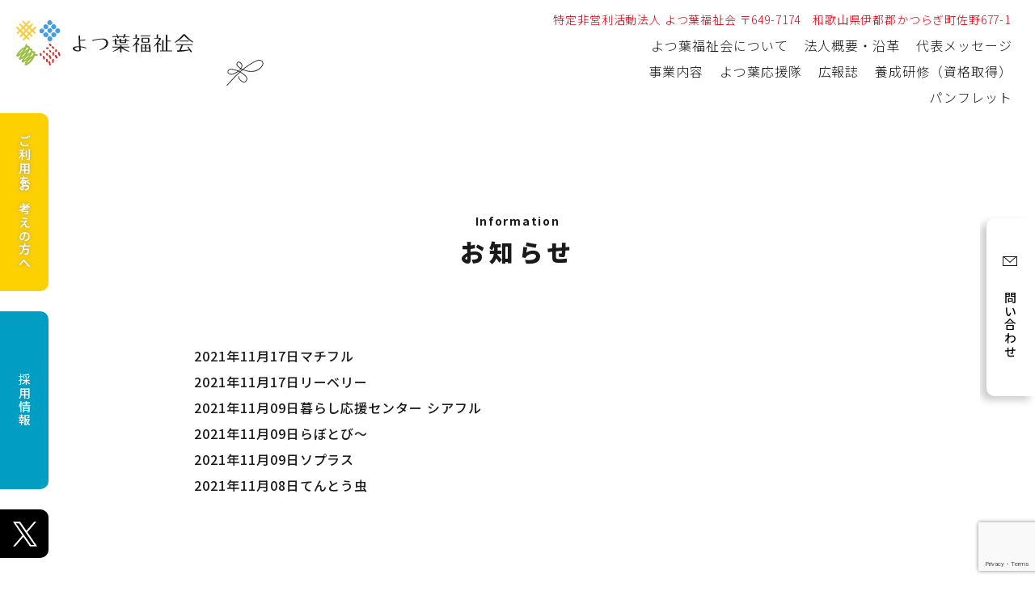

--- FILE ---
content_type: text/html; charset=UTF-8
request_url: https://yotsuba-hukushikai.or.jp/cat_service/service/
body_size: 7704
content:
<!doctype html>
<html>
<head>
	<meta charset="UTF-8" />
	<meta name="viewport" content="width=device-width, initial-scale=1" />
	<title>福祉サービス | NPO法人 よつ葉福祉会</title>
<meta name='robots' content='max-image-preview:large' />
	<style>img:is([sizes="auto" i], [sizes^="auto," i]) { contain-intrinsic-size: 3000px 1500px }</style>
	<link rel="alternate" type="application/rss+xml" title="NPO法人 よつ葉福祉会 &raquo; フィード" href="https://yotsuba-hukushikai.or.jp/feed/" />
<link rel="alternate" type="application/rss+xml" title="NPO法人 よつ葉福祉会 &raquo; コメントフィード" href="https://yotsuba-hukushikai.or.jp/comments/feed/" />
<link rel="alternate" type="application/rss+xml" title="NPO法人 よつ葉福祉会 &raquo; 福祉サービス 事業内容カテゴリー のフィード" href="https://yotsuba-hukushikai.or.jp/cat_service/service/feed/" />
<script type="text/javascript">
/* <![CDATA[ */
window._wpemojiSettings = {"baseUrl":"https:\/\/s.w.org\/images\/core\/emoji\/16.0.1\/72x72\/","ext":".png","svgUrl":"https:\/\/s.w.org\/images\/core\/emoji\/16.0.1\/svg\/","svgExt":".svg","source":{"concatemoji":"https:\/\/yotsuba-hukushikai.or.jp\/wp-cms\/wp-includes\/js\/wp-emoji-release.min.js?ver=6.8.3"}};
/*! This file is auto-generated */
!function(s,n){var o,i,e;function c(e){try{var t={supportTests:e,timestamp:(new Date).valueOf()};sessionStorage.setItem(o,JSON.stringify(t))}catch(e){}}function p(e,t,n){e.clearRect(0,0,e.canvas.width,e.canvas.height),e.fillText(t,0,0);var t=new Uint32Array(e.getImageData(0,0,e.canvas.width,e.canvas.height).data),a=(e.clearRect(0,0,e.canvas.width,e.canvas.height),e.fillText(n,0,0),new Uint32Array(e.getImageData(0,0,e.canvas.width,e.canvas.height).data));return t.every(function(e,t){return e===a[t]})}function u(e,t){e.clearRect(0,0,e.canvas.width,e.canvas.height),e.fillText(t,0,0);for(var n=e.getImageData(16,16,1,1),a=0;a<n.data.length;a++)if(0!==n.data[a])return!1;return!0}function f(e,t,n,a){switch(t){case"flag":return n(e,"\ud83c\udff3\ufe0f\u200d\u26a7\ufe0f","\ud83c\udff3\ufe0f\u200b\u26a7\ufe0f")?!1:!n(e,"\ud83c\udde8\ud83c\uddf6","\ud83c\udde8\u200b\ud83c\uddf6")&&!n(e,"\ud83c\udff4\udb40\udc67\udb40\udc62\udb40\udc65\udb40\udc6e\udb40\udc67\udb40\udc7f","\ud83c\udff4\u200b\udb40\udc67\u200b\udb40\udc62\u200b\udb40\udc65\u200b\udb40\udc6e\u200b\udb40\udc67\u200b\udb40\udc7f");case"emoji":return!a(e,"\ud83e\udedf")}return!1}function g(e,t,n,a){var r="undefined"!=typeof WorkerGlobalScope&&self instanceof WorkerGlobalScope?new OffscreenCanvas(300,150):s.createElement("canvas"),o=r.getContext("2d",{willReadFrequently:!0}),i=(o.textBaseline="top",o.font="600 32px Arial",{});return e.forEach(function(e){i[e]=t(o,e,n,a)}),i}function t(e){var t=s.createElement("script");t.src=e,t.defer=!0,s.head.appendChild(t)}"undefined"!=typeof Promise&&(o="wpEmojiSettingsSupports",i=["flag","emoji"],n.supports={everything:!0,everythingExceptFlag:!0},e=new Promise(function(e){s.addEventListener("DOMContentLoaded",e,{once:!0})}),new Promise(function(t){var n=function(){try{var e=JSON.parse(sessionStorage.getItem(o));if("object"==typeof e&&"number"==typeof e.timestamp&&(new Date).valueOf()<e.timestamp+604800&&"object"==typeof e.supportTests)return e.supportTests}catch(e){}return null}();if(!n){if("undefined"!=typeof Worker&&"undefined"!=typeof OffscreenCanvas&&"undefined"!=typeof URL&&URL.createObjectURL&&"undefined"!=typeof Blob)try{var e="postMessage("+g.toString()+"("+[JSON.stringify(i),f.toString(),p.toString(),u.toString()].join(",")+"));",a=new Blob([e],{type:"text/javascript"}),r=new Worker(URL.createObjectURL(a),{name:"wpTestEmojiSupports"});return void(r.onmessage=function(e){c(n=e.data),r.terminate(),t(n)})}catch(e){}c(n=g(i,f,p,u))}t(n)}).then(function(e){for(var t in e)n.supports[t]=e[t],n.supports.everything=n.supports.everything&&n.supports[t],"flag"!==t&&(n.supports.everythingExceptFlag=n.supports.everythingExceptFlag&&n.supports[t]);n.supports.everythingExceptFlag=n.supports.everythingExceptFlag&&!n.supports.flag,n.DOMReady=!1,n.readyCallback=function(){n.DOMReady=!0}}).then(function(){return e}).then(function(){var e;n.supports.everything||(n.readyCallback(),(e=n.source||{}).concatemoji?t(e.concatemoji):e.wpemoji&&e.twemoji&&(t(e.twemoji),t(e.wpemoji)))}))}((window,document),window._wpemojiSettings);
/* ]]> */
</script>
<style id='wp-emoji-styles-inline-css' type='text/css'>

	img.wp-smiley, img.emoji {
		display: inline !important;
		border: none !important;
		box-shadow: none !important;
		height: 1em !important;
		width: 1em !important;
		margin: 0 0.07em !important;
		vertical-align: -0.1em !important;
		background: none !important;
		padding: 0 !important;
	}
</style>
<link rel='stylesheet' id='wp-block-library-css' href='https://yotsuba-hukushikai.or.jp/wp-cms/wp-includes/css/dist/block-library/style.min.css?ver=6.8.3' type='text/css' media='all' />
<style id='classic-theme-styles-inline-css' type='text/css'>
/*! This file is auto-generated */
.wp-block-button__link{color:#fff;background-color:#32373c;border-radius:9999px;box-shadow:none;text-decoration:none;padding:calc(.667em + 2px) calc(1.333em + 2px);font-size:1.125em}.wp-block-file__button{background:#32373c;color:#fff;text-decoration:none}
</style>
<style id='global-styles-inline-css' type='text/css'>
:root{--wp--preset--aspect-ratio--square: 1;--wp--preset--aspect-ratio--4-3: 4/3;--wp--preset--aspect-ratio--3-4: 3/4;--wp--preset--aspect-ratio--3-2: 3/2;--wp--preset--aspect-ratio--2-3: 2/3;--wp--preset--aspect-ratio--16-9: 16/9;--wp--preset--aspect-ratio--9-16: 9/16;--wp--preset--color--black: #000000;--wp--preset--color--cyan-bluish-gray: #abb8c3;--wp--preset--color--white: #ffffff;--wp--preset--color--pale-pink: #f78da7;--wp--preset--color--vivid-red: #cf2e2e;--wp--preset--color--luminous-vivid-orange: #ff6900;--wp--preset--color--luminous-vivid-amber: #fcb900;--wp--preset--color--light-green-cyan: #7bdcb5;--wp--preset--color--vivid-green-cyan: #00d084;--wp--preset--color--pale-cyan-blue: #8ed1fc;--wp--preset--color--vivid-cyan-blue: #0693e3;--wp--preset--color--vivid-purple: #9b51e0;--wp--preset--gradient--vivid-cyan-blue-to-vivid-purple: linear-gradient(135deg,rgba(6,147,227,1) 0%,rgb(155,81,224) 100%);--wp--preset--gradient--light-green-cyan-to-vivid-green-cyan: linear-gradient(135deg,rgb(122,220,180) 0%,rgb(0,208,130) 100%);--wp--preset--gradient--luminous-vivid-amber-to-luminous-vivid-orange: linear-gradient(135deg,rgba(252,185,0,1) 0%,rgba(255,105,0,1) 100%);--wp--preset--gradient--luminous-vivid-orange-to-vivid-red: linear-gradient(135deg,rgba(255,105,0,1) 0%,rgb(207,46,46) 100%);--wp--preset--gradient--very-light-gray-to-cyan-bluish-gray: linear-gradient(135deg,rgb(238,238,238) 0%,rgb(169,184,195) 100%);--wp--preset--gradient--cool-to-warm-spectrum: linear-gradient(135deg,rgb(74,234,220) 0%,rgb(151,120,209) 20%,rgb(207,42,186) 40%,rgb(238,44,130) 60%,rgb(251,105,98) 80%,rgb(254,248,76) 100%);--wp--preset--gradient--blush-light-purple: linear-gradient(135deg,rgb(255,206,236) 0%,rgb(152,150,240) 100%);--wp--preset--gradient--blush-bordeaux: linear-gradient(135deg,rgb(254,205,165) 0%,rgb(254,45,45) 50%,rgb(107,0,62) 100%);--wp--preset--gradient--luminous-dusk: linear-gradient(135deg,rgb(255,203,112) 0%,rgb(199,81,192) 50%,rgb(65,88,208) 100%);--wp--preset--gradient--pale-ocean: linear-gradient(135deg,rgb(255,245,203) 0%,rgb(182,227,212) 50%,rgb(51,167,181) 100%);--wp--preset--gradient--electric-grass: linear-gradient(135deg,rgb(202,248,128) 0%,rgb(113,206,126) 100%);--wp--preset--gradient--midnight: linear-gradient(135deg,rgb(2,3,129) 0%,rgb(40,116,252) 100%);--wp--preset--font-size--small: 13px;--wp--preset--font-size--medium: 20px;--wp--preset--font-size--large: 36px;--wp--preset--font-size--x-large: 42px;--wp--preset--spacing--20: 0.44rem;--wp--preset--spacing--30: 0.67rem;--wp--preset--spacing--40: 1rem;--wp--preset--spacing--50: 1.5rem;--wp--preset--spacing--60: 2.25rem;--wp--preset--spacing--70: 3.38rem;--wp--preset--spacing--80: 5.06rem;--wp--preset--shadow--natural: 6px 6px 9px rgba(0, 0, 0, 0.2);--wp--preset--shadow--deep: 12px 12px 50px rgba(0, 0, 0, 0.4);--wp--preset--shadow--sharp: 6px 6px 0px rgba(0, 0, 0, 0.2);--wp--preset--shadow--outlined: 6px 6px 0px -3px rgba(255, 255, 255, 1), 6px 6px rgba(0, 0, 0, 1);--wp--preset--shadow--crisp: 6px 6px 0px rgba(0, 0, 0, 1);}:where(.is-layout-flex){gap: 0.5em;}:where(.is-layout-grid){gap: 0.5em;}body .is-layout-flex{display: flex;}.is-layout-flex{flex-wrap: wrap;align-items: center;}.is-layout-flex > :is(*, div){margin: 0;}body .is-layout-grid{display: grid;}.is-layout-grid > :is(*, div){margin: 0;}:where(.wp-block-columns.is-layout-flex){gap: 2em;}:where(.wp-block-columns.is-layout-grid){gap: 2em;}:where(.wp-block-post-template.is-layout-flex){gap: 1.25em;}:where(.wp-block-post-template.is-layout-grid){gap: 1.25em;}.has-black-color{color: var(--wp--preset--color--black) !important;}.has-cyan-bluish-gray-color{color: var(--wp--preset--color--cyan-bluish-gray) !important;}.has-white-color{color: var(--wp--preset--color--white) !important;}.has-pale-pink-color{color: var(--wp--preset--color--pale-pink) !important;}.has-vivid-red-color{color: var(--wp--preset--color--vivid-red) !important;}.has-luminous-vivid-orange-color{color: var(--wp--preset--color--luminous-vivid-orange) !important;}.has-luminous-vivid-amber-color{color: var(--wp--preset--color--luminous-vivid-amber) !important;}.has-light-green-cyan-color{color: var(--wp--preset--color--light-green-cyan) !important;}.has-vivid-green-cyan-color{color: var(--wp--preset--color--vivid-green-cyan) !important;}.has-pale-cyan-blue-color{color: var(--wp--preset--color--pale-cyan-blue) !important;}.has-vivid-cyan-blue-color{color: var(--wp--preset--color--vivid-cyan-blue) !important;}.has-vivid-purple-color{color: var(--wp--preset--color--vivid-purple) !important;}.has-black-background-color{background-color: var(--wp--preset--color--black) !important;}.has-cyan-bluish-gray-background-color{background-color: var(--wp--preset--color--cyan-bluish-gray) !important;}.has-white-background-color{background-color: var(--wp--preset--color--white) !important;}.has-pale-pink-background-color{background-color: var(--wp--preset--color--pale-pink) !important;}.has-vivid-red-background-color{background-color: var(--wp--preset--color--vivid-red) !important;}.has-luminous-vivid-orange-background-color{background-color: var(--wp--preset--color--luminous-vivid-orange) !important;}.has-luminous-vivid-amber-background-color{background-color: var(--wp--preset--color--luminous-vivid-amber) !important;}.has-light-green-cyan-background-color{background-color: var(--wp--preset--color--light-green-cyan) !important;}.has-vivid-green-cyan-background-color{background-color: var(--wp--preset--color--vivid-green-cyan) !important;}.has-pale-cyan-blue-background-color{background-color: var(--wp--preset--color--pale-cyan-blue) !important;}.has-vivid-cyan-blue-background-color{background-color: var(--wp--preset--color--vivid-cyan-blue) !important;}.has-vivid-purple-background-color{background-color: var(--wp--preset--color--vivid-purple) !important;}.has-black-border-color{border-color: var(--wp--preset--color--black) !important;}.has-cyan-bluish-gray-border-color{border-color: var(--wp--preset--color--cyan-bluish-gray) !important;}.has-white-border-color{border-color: var(--wp--preset--color--white) !important;}.has-pale-pink-border-color{border-color: var(--wp--preset--color--pale-pink) !important;}.has-vivid-red-border-color{border-color: var(--wp--preset--color--vivid-red) !important;}.has-luminous-vivid-orange-border-color{border-color: var(--wp--preset--color--luminous-vivid-orange) !important;}.has-luminous-vivid-amber-border-color{border-color: var(--wp--preset--color--luminous-vivid-amber) !important;}.has-light-green-cyan-border-color{border-color: var(--wp--preset--color--light-green-cyan) !important;}.has-vivid-green-cyan-border-color{border-color: var(--wp--preset--color--vivid-green-cyan) !important;}.has-pale-cyan-blue-border-color{border-color: var(--wp--preset--color--pale-cyan-blue) !important;}.has-vivid-cyan-blue-border-color{border-color: var(--wp--preset--color--vivid-cyan-blue) !important;}.has-vivid-purple-border-color{border-color: var(--wp--preset--color--vivid-purple) !important;}.has-vivid-cyan-blue-to-vivid-purple-gradient-background{background: var(--wp--preset--gradient--vivid-cyan-blue-to-vivid-purple) !important;}.has-light-green-cyan-to-vivid-green-cyan-gradient-background{background: var(--wp--preset--gradient--light-green-cyan-to-vivid-green-cyan) !important;}.has-luminous-vivid-amber-to-luminous-vivid-orange-gradient-background{background: var(--wp--preset--gradient--luminous-vivid-amber-to-luminous-vivid-orange) !important;}.has-luminous-vivid-orange-to-vivid-red-gradient-background{background: var(--wp--preset--gradient--luminous-vivid-orange-to-vivid-red) !important;}.has-very-light-gray-to-cyan-bluish-gray-gradient-background{background: var(--wp--preset--gradient--very-light-gray-to-cyan-bluish-gray) !important;}.has-cool-to-warm-spectrum-gradient-background{background: var(--wp--preset--gradient--cool-to-warm-spectrum) !important;}.has-blush-light-purple-gradient-background{background: var(--wp--preset--gradient--blush-light-purple) !important;}.has-blush-bordeaux-gradient-background{background: var(--wp--preset--gradient--blush-bordeaux) !important;}.has-luminous-dusk-gradient-background{background: var(--wp--preset--gradient--luminous-dusk) !important;}.has-pale-ocean-gradient-background{background: var(--wp--preset--gradient--pale-ocean) !important;}.has-electric-grass-gradient-background{background: var(--wp--preset--gradient--electric-grass) !important;}.has-midnight-gradient-background{background: var(--wp--preset--gradient--midnight) !important;}.has-small-font-size{font-size: var(--wp--preset--font-size--small) !important;}.has-medium-font-size{font-size: var(--wp--preset--font-size--medium) !important;}.has-large-font-size{font-size: var(--wp--preset--font-size--large) !important;}.has-x-large-font-size{font-size: var(--wp--preset--font-size--x-large) !important;}
:where(.wp-block-post-template.is-layout-flex){gap: 1.25em;}:where(.wp-block-post-template.is-layout-grid){gap: 1.25em;}
:where(.wp-block-columns.is-layout-flex){gap: 2em;}:where(.wp-block-columns.is-layout-grid){gap: 2em;}
:root :where(.wp-block-pullquote){font-size: 1.5em;line-height: 1.6;}
</style>
<link rel='stylesheet' id='contact-form-7-css' href='https://yotsuba-hukushikai.or.jp/wp-cms/wp-content/plugins/contact-form-7/includes/css/styles.css?ver=6.0.6' type='text/css' media='all' />
<link rel='stylesheet' id='reset-css' href='https://yotsuba-hukushikai.or.jp/wp-cms/wp-content/themes/yotsuba/css/reset.css?ver=6.8.3' type='text/css' media='all' />
<link rel='stylesheet' id='base-css' href='https://yotsuba-hukushikai.or.jp/wp-cms/wp-content/themes/yotsuba/style.css?ver=6.8.3' type='text/css' media='all' />
<script type="text/javascript" src="https://yotsuba-hukushikai.or.jp/wp-cms/wp-content/themes/yotsuba/js/jquery-3.6.0.min.js?ver=6.8.3" id="jquery-js"></script>
<script type="text/javascript" src="https://yotsuba-hukushikai.or.jp/wp-cms/wp-content/themes/yotsuba/js/common.js?ver=6.8.3" id="base-js"></script>
<link rel="https://api.w.org/" href="https://yotsuba-hukushikai.or.jp/wp-json/" /><link rel="alternate" title="JSON" type="application/json" href="https://yotsuba-hukushikai.or.jp/wp-json/wp/v2/cat_service/2" /><link rel="EditURI" type="application/rsd+xml" title="RSD" href="https://yotsuba-hukushikai.or.jp/wp-cms/xmlrpc.php?rsd" />
<meta name="generator" content="WordPress 6.8.3" />

<meta name="description" content="NPO法人・よつ葉福祉会では、障害者（児）や高齢者に対し、障害者自立支援法や介護保険法等に基づく各種サービスを行い、自立生活に寄与すること。また、地域住民に対して、介護、人材育成に関する事業を行い、地域福祉に貢献することを目的としています。">
<meta property="og:title" content="NPO法人 よつ葉福祉会">
<meta property="og:description" content="NPO法人・よつ葉福祉会では、障害者（児）や高齢者に対し、障害者自立支援法や介護保険法等に基づく各種サービスを行い、自立生活に寄与すること。また、地域住民に対して、介護、人材育成に関する事業を行い、地域福祉に貢献することを目的としています。">
<meta property="og:type" content="article">
<meta property="og:url" content="https://yotsuba-hukushikai.or.jp">
<meta property="og:image" content="https://yotsuba-hukushikai.or.jp/wp-cms/wp-content/themes/yotsuba/images/ogp.png">
<meta property="og:site_name" content="NPO法人 よつ葉福祉会">
<meta name="twitter:card" content="summary_large_image">
<meta property="og:locale" content="ja_JP">
<link rel="icon" href="https://yotsuba-hukushikai.or.jp/wp-cms/wp-content/uploads/2022/01/cropped-00_favicon-32x32.png" sizes="32x32" />
<link rel="icon" href="https://yotsuba-hukushikai.or.jp/wp-cms/wp-content/uploads/2022/01/cropped-00_favicon-192x192.png" sizes="192x192" />
<link rel="apple-touch-icon" href="https://yotsuba-hukushikai.or.jp/wp-cms/wp-content/uploads/2022/01/cropped-00_favicon-180x180.png" />
<meta name="msapplication-TileImage" content="https://yotsuba-hukushikai.or.jp/wp-cms/wp-content/uploads/2022/01/cropped-00_favicon-270x270.png" />
	<link rel="stylesheet" type="text/css" href="https://yotsuba-hukushikai.or.jp/wp-cms/wp-content/themes/yotsuba/css/service.css?20260119-2211">
	</head>

<body id="service" class="archive tax-cat_service term-service term-2 wp-theme-yotsuba pgs">
<header class="flex"><!--h_fixed-->
	<h1 id="logo"><a href="https://yotsuba-hukushikai.or.jp/"><img src="https://yotsuba-hukushikai.or.jp/wp-cms/wp-content/themes/yotsuba/images/logo_ic.svg" alt="よつ葉福祉会の4色のロゴマーク"/><span><img src="https://yotsuba-hukushikai.or.jp/wp-cms/wp-content/themes/yotsuba/images/logo_text.svg" alt="よつ葉福祉会"/></span></a></h1>
	<p class="h_address pc">特定非営利活動法人 よつ葉福祉会 〒649-7174　和歌山県伊都郡かつらぎ町佐野677-1</p>
	<nav id="g-navi" class="g-navi-cont"><div class="inner"><ul class="g-navi-links"><li id="menu-item-254" class="menu-item menu-item-type-post_type menu-item-object-page menu-item-254"><a href="https://yotsuba-hukushikai.or.jp/mission/">よつ葉福祉会について</a></li>
<li id="menu-item-255" class="menu-item menu-item-type-post_type menu-item-object-page menu-item-255"><a href="https://yotsuba-hukushikai.or.jp/about/">法人概要・沿革</a></li>
<li id="menu-item-256" class="menu-item menu-item-type-post_type menu-item-object-page menu-item-256"><a href="https://yotsuba-hukushikai.or.jp/message/">代表メッセージ</a></li>
<li id="menu-item-257" class="menu-item menu-item-type-custom menu-item-object-custom menu-item-257"><a href="/service/">事業内容</a></li>
<li id="menu-item-258" class="menu-item menu-item-type-post_type menu-item-object-page menu-item-258"><a href="https://yotsuba-hukushikai.or.jp/cheering/">よつ葉応援隊</a></li>
<li id="menu-item-259" class="menu-item menu-item-type-post_type menu-item-object-page menu-item-259"><a href="https://yotsuba-hukushikai.or.jp/pari-passou/">広報誌</a></li>
<li id="menu-item-260" class="menu-item menu-item-type-custom menu-item-object-custom menu-item-260"><a href="https://yotsuba-hukushikai.or.jp/skills/">養成研修（資格取得）</a></li>
<li id="menu-item-415" class="menu-item menu-item-type-post_type menu-item-object-page menu-item-415"><a href="https://yotsuba-hukushikai.or.jp/%e3%83%91%e3%83%b3%e3%83%95%e3%83%ac%e3%83%83%e3%83%88%e3%80%90pdf%e3%80%91/">パンフレット</a></li>
</ul></div></nav>	<!--<nav id="g-navi">
		<div class="inner pc-flex">
		<ul class="g-navi-links">
			<li><a href="https://yotsuba-hukushikai.or.jp/mission/">よつ葉福祉会について</a></li>
			<li><a href="https://yotsuba-hukushikai.or.jp/about/">法人概要・沿革</a></li>
			<li><a href="https://yotsuba-hukushikai.or.jp/message/">代表メッセージ</a></li>
			<li><a href="https://yotsuba-hukushikai.or.jp/service/">事業内容</a></li>
			</ul>
			</div>
	</nav>-->
</header>
<div class="btn-menu"><span></span></div>
<main>	<h1 class="common-ti"><span>Information</span><br>お知らせ</h1>
	<section class="inner inner-news-archive">
					<ul class="archive-news-lists">
						<li><a href="https://yotsuba-hukushikai.or.jp/service/machifull/"><span class="date">2021年11月17日</span><span class="title">マチフル</span></a></li>
						<li><a href="https://yotsuba-hukushikai.or.jp/service/liberi/"><span class="date">2021年11月17日</span><span class="title">リーベリー</span></a></li>
						<li><a href="https://yotsuba-hukushikai.or.jp/service/siafull/"><span class="date">2021年11月09日</span><span class="title">暮らし応援センター シアフル</span></a></li>
						<li><a href="https://yotsuba-hukushikai.or.jp/service/labtovi/"><span class="date">2021年11月09日</span><span class="title">らぼとび～</span></a></li>
						<li><a href="https://yotsuba-hukushikai.or.jp/service/sopras/"><span class="date">2021年11月09日</span><span class="title">ソプラス</span></a></li>
						<li><a href="https://yotsuba-hukushikai.or.jp/service/tentoumushi/"><span class="date">2021年11月08日</span><span class="title">てんとう虫</span></a></li>
						</ul>
				
	
<div class="pagenation inner">
</div>	</section>

</main>
<aside class="side-right pc">
	<a href="https://yotsuba-hukushikai.or.jp/contact/">お問い合わせ</a>
	</aside>
<aside class="side-left pc">
	<ul>
		<li class="side-howto"><a href="https://yotsuba-hukushikai.or.jp/using/">ご利用をお考えの方へ</a></li>
		<li class="side-cheer"><a href="https://yotsuba-hukushikai.or.jp/staff/">採用情報</a></li>
				<li class="side-x"><a href="https://twitter.com/yotsuba_F" target="_blank"><img src="https://yotsuba-hukushikai.or.jp/wp-cms/wp-content/themes/yotsuba/images/ic_x.svg" alt="Twitterロゴ"></a></li>
	</ul>
	</aside>
<footer>
	<div id="btn-pagetop"><a href="#">PAGE TOP</a></div>
	<div id="f-logo" class="inner-wide">
			<a href="https://yotsuba-hukushikai.or.jp/"><img src="https://yotsuba-hukushikai.or.jp/wp-cms/wp-content/themes/yotsuba/images/logo.svg" alt="よつ葉福祉会"/></a>
		</div>
	<div id="f-info" class="inner-wide pc-flex">
		<div class="text">
			<p class="fw-bold">特定非営利活動法人 <span class="fs-20 fw-black">よつ葉福祉会</span></p>
			<p class="fs-14"><span class="fw-black">＜法人本部＞</span><br>
			〒649-7174　<br class="sp">和歌山県伊都郡かつらぎ町佐野677-1</p>
		</div>
		<nav id="f-links" class="pc pc-flex">
			<ul>
				<li><a href="https://yotsuba-hukushikai.or.jp/mission/">よつ葉福祉会について</a></li>
				<li><a href="https://yotsuba-hukushikai.or.jp/about/">法人概要・沿革</a></li>
				<li><a href="https://yotsuba-hukushikai.or.jp/message/">代表メッセージ</a></li>
			</ul>
			<ul>
				<li><a href="https://yotsuba-hukushikai.or.jp/service/">事業内容</a></li>
				<li><a href="https://yotsuba-hukushikai.or.jp/pari-passou/">広報誌Pari Passou</a></li>
				<li><a href="https://yotsuba-hukushikai.or.jp/staff/">採用情報</a></li>
			</ul>
		</nav>
	</div>
	<div id="f-contact" class="inner-wide">
		<p class="f-contact-lead">当法人はさまざまな障害者福祉サービス事業の提供を行っています。詳細やご不明点、利用手順に関しましては、下記までお気軽にご連絡ください。</p>
		<ul class="f-btn pc-flex">
			<li><a class="btn" href="tel:0736223271">TEL：0736-22-3271</a>
			<p>受付時間／9時〜17時 <br>
			（土・日曜、年末年始は定休日）</p></li>
			<li><a class="btn" href="https://yotsuba-hukushikai.or.jp/contact/">お問い合わせメールフォーム</a></li>
			<li><a class="btn" href="https://yotsuba-hukushikai.or.jp/using/">ご利用をお考えの方へ</a></li>
		</ul>
		<ul class="f-sns">
						<li class="f-x"><a href="https://twitter.com/yotsuba_F" target="_blank"><img src="https://yotsuba-hukushikai.or.jp/wp-cms/wp-content/themes/yotsuba/images/ic_x.svg" alt="Twitterロゴ"></a></li>
		</ul>
	</div>
	<div id="f-bottom">
		<div class="pc-flex inner-wide">
			<ul class="flex f-bottom-links">
				<li><a href="https://yotsuba-hukushikai.or.jp/sitemap/">サイトマップ</a></li>
				<li><a href="https://yotsuba-hukushikai.or.jp/privacy/">プライバシーポリシー</a></li>
			</ul>
			<small id="copy">&copy;特定非営利活動法人　よつ葉福祉会</small>
		</div>
	</div>
</footer>

<script type="speculationrules">
{"prefetch":[{"source":"document","where":{"and":[{"href_matches":"\/*"},{"not":{"href_matches":["\/wp-cms\/wp-*.php","\/wp-cms\/wp-admin\/*","\/wp-cms\/wp-content\/uploads\/*","\/wp-cms\/wp-content\/*","\/wp-cms\/wp-content\/plugins\/*","\/wp-cms\/wp-content\/themes\/yotsuba\/*","\/*\\?(.+)"]}},{"not":{"selector_matches":"a[rel~=\"nofollow\"]"}},{"not":{"selector_matches":".no-prefetch, .no-prefetch a"}}]},"eagerness":"conservative"}]}
</script>
<script type="text/javascript" src="https://yotsuba-hukushikai.or.jp/wp-cms/wp-includes/js/dist/hooks.min.js?ver=4d63a3d491d11ffd8ac6" id="wp-hooks-js"></script>
<script type="text/javascript" src="https://yotsuba-hukushikai.or.jp/wp-cms/wp-includes/js/dist/i18n.min.js?ver=5e580eb46a90c2b997e6" id="wp-i18n-js"></script>
<script type="text/javascript" id="wp-i18n-js-after">
/* <![CDATA[ */
wp.i18n.setLocaleData( { 'text direction\u0004ltr': [ 'ltr' ] } );
/* ]]> */
</script>
<script type="text/javascript" src="https://yotsuba-hukushikai.or.jp/wp-cms/wp-content/plugins/contact-form-7/includes/swv/js/index.js?ver=6.0.6" id="swv-js"></script>
<script type="text/javascript" id="contact-form-7-js-translations">
/* <![CDATA[ */
( function( domain, translations ) {
	var localeData = translations.locale_data[ domain ] || translations.locale_data.messages;
	localeData[""].domain = domain;
	wp.i18n.setLocaleData( localeData, domain );
} )( "contact-form-7", {"translation-revision-date":"2025-04-11 06:42:50+0000","generator":"GlotPress\/4.0.1","domain":"messages","locale_data":{"messages":{"":{"domain":"messages","plural-forms":"nplurals=1; plural=0;","lang":"ja_JP"},"This contact form is placed in the wrong place.":["\u3053\u306e\u30b3\u30f3\u30bf\u30af\u30c8\u30d5\u30a9\u30fc\u30e0\u306f\u9593\u9055\u3063\u305f\u4f4d\u7f6e\u306b\u7f6e\u304b\u308c\u3066\u3044\u307e\u3059\u3002"],"Error:":["\u30a8\u30e9\u30fc:"]}},"comment":{"reference":"includes\/js\/index.js"}} );
/* ]]> */
</script>
<script type="text/javascript" id="contact-form-7-js-before">
/* <![CDATA[ */
var wpcf7 = {
    "api": {
        "root": "https:\/\/yotsuba-hukushikai.or.jp\/wp-json\/",
        "namespace": "contact-form-7\/v1"
    }
};
/* ]]> */
</script>
<script type="text/javascript" src="https://yotsuba-hukushikai.or.jp/wp-cms/wp-content/plugins/contact-form-7/includes/js/index.js?ver=6.0.6" id="contact-form-7-js"></script>
<script type="text/javascript" src="https://www.google.com/recaptcha/api.js?render=6LccVjUrAAAAAMI3VIV2mhsSPPDC_8Kj5eaOt9vA&amp;ver=3.0" id="google-recaptcha-js"></script>
<script type="text/javascript" src="https://yotsuba-hukushikai.or.jp/wp-cms/wp-includes/js/dist/vendor/wp-polyfill.min.js?ver=3.15.0" id="wp-polyfill-js"></script>
<script type="text/javascript" id="wpcf7-recaptcha-js-before">
/* <![CDATA[ */
var wpcf7_recaptcha = {
    "sitekey": "6LccVjUrAAAAAMI3VIV2mhsSPPDC_8Kj5eaOt9vA",
    "actions": {
        "homepage": "homepage",
        "contactform": "contactform"
    }
};
/* ]]> */
</script>
<script type="text/javascript" src="https://yotsuba-hukushikai.or.jp/wp-cms/wp-content/plugins/contact-form-7/modules/recaptcha/index.js?ver=6.0.6" id="wpcf7-recaptcha-js"></script>
</body>
</html>

--- FILE ---
content_type: text/html; charset=utf-8
request_url: https://www.google.com/recaptcha/api2/anchor?ar=1&k=6LccVjUrAAAAAMI3VIV2mhsSPPDC_8Kj5eaOt9vA&co=aHR0cHM6Ly95b3RzdWJhLWh1a3VzaGlrYWkub3IuanA6NDQz&hl=en&v=PoyoqOPhxBO7pBk68S4YbpHZ&size=invisible&anchor-ms=20000&execute-ms=30000&cb=ifmenan6mmea
body_size: 48795
content:
<!DOCTYPE HTML><html dir="ltr" lang="en"><head><meta http-equiv="Content-Type" content="text/html; charset=UTF-8">
<meta http-equiv="X-UA-Compatible" content="IE=edge">
<title>reCAPTCHA</title>
<style type="text/css">
/* cyrillic-ext */
@font-face {
  font-family: 'Roboto';
  font-style: normal;
  font-weight: 400;
  font-stretch: 100%;
  src: url(//fonts.gstatic.com/s/roboto/v48/KFO7CnqEu92Fr1ME7kSn66aGLdTylUAMa3GUBHMdazTgWw.woff2) format('woff2');
  unicode-range: U+0460-052F, U+1C80-1C8A, U+20B4, U+2DE0-2DFF, U+A640-A69F, U+FE2E-FE2F;
}
/* cyrillic */
@font-face {
  font-family: 'Roboto';
  font-style: normal;
  font-weight: 400;
  font-stretch: 100%;
  src: url(//fonts.gstatic.com/s/roboto/v48/KFO7CnqEu92Fr1ME7kSn66aGLdTylUAMa3iUBHMdazTgWw.woff2) format('woff2');
  unicode-range: U+0301, U+0400-045F, U+0490-0491, U+04B0-04B1, U+2116;
}
/* greek-ext */
@font-face {
  font-family: 'Roboto';
  font-style: normal;
  font-weight: 400;
  font-stretch: 100%;
  src: url(//fonts.gstatic.com/s/roboto/v48/KFO7CnqEu92Fr1ME7kSn66aGLdTylUAMa3CUBHMdazTgWw.woff2) format('woff2');
  unicode-range: U+1F00-1FFF;
}
/* greek */
@font-face {
  font-family: 'Roboto';
  font-style: normal;
  font-weight: 400;
  font-stretch: 100%;
  src: url(//fonts.gstatic.com/s/roboto/v48/KFO7CnqEu92Fr1ME7kSn66aGLdTylUAMa3-UBHMdazTgWw.woff2) format('woff2');
  unicode-range: U+0370-0377, U+037A-037F, U+0384-038A, U+038C, U+038E-03A1, U+03A3-03FF;
}
/* math */
@font-face {
  font-family: 'Roboto';
  font-style: normal;
  font-weight: 400;
  font-stretch: 100%;
  src: url(//fonts.gstatic.com/s/roboto/v48/KFO7CnqEu92Fr1ME7kSn66aGLdTylUAMawCUBHMdazTgWw.woff2) format('woff2');
  unicode-range: U+0302-0303, U+0305, U+0307-0308, U+0310, U+0312, U+0315, U+031A, U+0326-0327, U+032C, U+032F-0330, U+0332-0333, U+0338, U+033A, U+0346, U+034D, U+0391-03A1, U+03A3-03A9, U+03B1-03C9, U+03D1, U+03D5-03D6, U+03F0-03F1, U+03F4-03F5, U+2016-2017, U+2034-2038, U+203C, U+2040, U+2043, U+2047, U+2050, U+2057, U+205F, U+2070-2071, U+2074-208E, U+2090-209C, U+20D0-20DC, U+20E1, U+20E5-20EF, U+2100-2112, U+2114-2115, U+2117-2121, U+2123-214F, U+2190, U+2192, U+2194-21AE, U+21B0-21E5, U+21F1-21F2, U+21F4-2211, U+2213-2214, U+2216-22FF, U+2308-230B, U+2310, U+2319, U+231C-2321, U+2336-237A, U+237C, U+2395, U+239B-23B7, U+23D0, U+23DC-23E1, U+2474-2475, U+25AF, U+25B3, U+25B7, U+25BD, U+25C1, U+25CA, U+25CC, U+25FB, U+266D-266F, U+27C0-27FF, U+2900-2AFF, U+2B0E-2B11, U+2B30-2B4C, U+2BFE, U+3030, U+FF5B, U+FF5D, U+1D400-1D7FF, U+1EE00-1EEFF;
}
/* symbols */
@font-face {
  font-family: 'Roboto';
  font-style: normal;
  font-weight: 400;
  font-stretch: 100%;
  src: url(//fonts.gstatic.com/s/roboto/v48/KFO7CnqEu92Fr1ME7kSn66aGLdTylUAMaxKUBHMdazTgWw.woff2) format('woff2');
  unicode-range: U+0001-000C, U+000E-001F, U+007F-009F, U+20DD-20E0, U+20E2-20E4, U+2150-218F, U+2190, U+2192, U+2194-2199, U+21AF, U+21E6-21F0, U+21F3, U+2218-2219, U+2299, U+22C4-22C6, U+2300-243F, U+2440-244A, U+2460-24FF, U+25A0-27BF, U+2800-28FF, U+2921-2922, U+2981, U+29BF, U+29EB, U+2B00-2BFF, U+4DC0-4DFF, U+FFF9-FFFB, U+10140-1018E, U+10190-1019C, U+101A0, U+101D0-101FD, U+102E0-102FB, U+10E60-10E7E, U+1D2C0-1D2D3, U+1D2E0-1D37F, U+1F000-1F0FF, U+1F100-1F1AD, U+1F1E6-1F1FF, U+1F30D-1F30F, U+1F315, U+1F31C, U+1F31E, U+1F320-1F32C, U+1F336, U+1F378, U+1F37D, U+1F382, U+1F393-1F39F, U+1F3A7-1F3A8, U+1F3AC-1F3AF, U+1F3C2, U+1F3C4-1F3C6, U+1F3CA-1F3CE, U+1F3D4-1F3E0, U+1F3ED, U+1F3F1-1F3F3, U+1F3F5-1F3F7, U+1F408, U+1F415, U+1F41F, U+1F426, U+1F43F, U+1F441-1F442, U+1F444, U+1F446-1F449, U+1F44C-1F44E, U+1F453, U+1F46A, U+1F47D, U+1F4A3, U+1F4B0, U+1F4B3, U+1F4B9, U+1F4BB, U+1F4BF, U+1F4C8-1F4CB, U+1F4D6, U+1F4DA, U+1F4DF, U+1F4E3-1F4E6, U+1F4EA-1F4ED, U+1F4F7, U+1F4F9-1F4FB, U+1F4FD-1F4FE, U+1F503, U+1F507-1F50B, U+1F50D, U+1F512-1F513, U+1F53E-1F54A, U+1F54F-1F5FA, U+1F610, U+1F650-1F67F, U+1F687, U+1F68D, U+1F691, U+1F694, U+1F698, U+1F6AD, U+1F6B2, U+1F6B9-1F6BA, U+1F6BC, U+1F6C6-1F6CF, U+1F6D3-1F6D7, U+1F6E0-1F6EA, U+1F6F0-1F6F3, U+1F6F7-1F6FC, U+1F700-1F7FF, U+1F800-1F80B, U+1F810-1F847, U+1F850-1F859, U+1F860-1F887, U+1F890-1F8AD, U+1F8B0-1F8BB, U+1F8C0-1F8C1, U+1F900-1F90B, U+1F93B, U+1F946, U+1F984, U+1F996, U+1F9E9, U+1FA00-1FA6F, U+1FA70-1FA7C, U+1FA80-1FA89, U+1FA8F-1FAC6, U+1FACE-1FADC, U+1FADF-1FAE9, U+1FAF0-1FAF8, U+1FB00-1FBFF;
}
/* vietnamese */
@font-face {
  font-family: 'Roboto';
  font-style: normal;
  font-weight: 400;
  font-stretch: 100%;
  src: url(//fonts.gstatic.com/s/roboto/v48/KFO7CnqEu92Fr1ME7kSn66aGLdTylUAMa3OUBHMdazTgWw.woff2) format('woff2');
  unicode-range: U+0102-0103, U+0110-0111, U+0128-0129, U+0168-0169, U+01A0-01A1, U+01AF-01B0, U+0300-0301, U+0303-0304, U+0308-0309, U+0323, U+0329, U+1EA0-1EF9, U+20AB;
}
/* latin-ext */
@font-face {
  font-family: 'Roboto';
  font-style: normal;
  font-weight: 400;
  font-stretch: 100%;
  src: url(//fonts.gstatic.com/s/roboto/v48/KFO7CnqEu92Fr1ME7kSn66aGLdTylUAMa3KUBHMdazTgWw.woff2) format('woff2');
  unicode-range: U+0100-02BA, U+02BD-02C5, U+02C7-02CC, U+02CE-02D7, U+02DD-02FF, U+0304, U+0308, U+0329, U+1D00-1DBF, U+1E00-1E9F, U+1EF2-1EFF, U+2020, U+20A0-20AB, U+20AD-20C0, U+2113, U+2C60-2C7F, U+A720-A7FF;
}
/* latin */
@font-face {
  font-family: 'Roboto';
  font-style: normal;
  font-weight: 400;
  font-stretch: 100%;
  src: url(//fonts.gstatic.com/s/roboto/v48/KFO7CnqEu92Fr1ME7kSn66aGLdTylUAMa3yUBHMdazQ.woff2) format('woff2');
  unicode-range: U+0000-00FF, U+0131, U+0152-0153, U+02BB-02BC, U+02C6, U+02DA, U+02DC, U+0304, U+0308, U+0329, U+2000-206F, U+20AC, U+2122, U+2191, U+2193, U+2212, U+2215, U+FEFF, U+FFFD;
}
/* cyrillic-ext */
@font-face {
  font-family: 'Roboto';
  font-style: normal;
  font-weight: 500;
  font-stretch: 100%;
  src: url(//fonts.gstatic.com/s/roboto/v48/KFO7CnqEu92Fr1ME7kSn66aGLdTylUAMa3GUBHMdazTgWw.woff2) format('woff2');
  unicode-range: U+0460-052F, U+1C80-1C8A, U+20B4, U+2DE0-2DFF, U+A640-A69F, U+FE2E-FE2F;
}
/* cyrillic */
@font-face {
  font-family: 'Roboto';
  font-style: normal;
  font-weight: 500;
  font-stretch: 100%;
  src: url(//fonts.gstatic.com/s/roboto/v48/KFO7CnqEu92Fr1ME7kSn66aGLdTylUAMa3iUBHMdazTgWw.woff2) format('woff2');
  unicode-range: U+0301, U+0400-045F, U+0490-0491, U+04B0-04B1, U+2116;
}
/* greek-ext */
@font-face {
  font-family: 'Roboto';
  font-style: normal;
  font-weight: 500;
  font-stretch: 100%;
  src: url(//fonts.gstatic.com/s/roboto/v48/KFO7CnqEu92Fr1ME7kSn66aGLdTylUAMa3CUBHMdazTgWw.woff2) format('woff2');
  unicode-range: U+1F00-1FFF;
}
/* greek */
@font-face {
  font-family: 'Roboto';
  font-style: normal;
  font-weight: 500;
  font-stretch: 100%;
  src: url(//fonts.gstatic.com/s/roboto/v48/KFO7CnqEu92Fr1ME7kSn66aGLdTylUAMa3-UBHMdazTgWw.woff2) format('woff2');
  unicode-range: U+0370-0377, U+037A-037F, U+0384-038A, U+038C, U+038E-03A1, U+03A3-03FF;
}
/* math */
@font-face {
  font-family: 'Roboto';
  font-style: normal;
  font-weight: 500;
  font-stretch: 100%;
  src: url(//fonts.gstatic.com/s/roboto/v48/KFO7CnqEu92Fr1ME7kSn66aGLdTylUAMawCUBHMdazTgWw.woff2) format('woff2');
  unicode-range: U+0302-0303, U+0305, U+0307-0308, U+0310, U+0312, U+0315, U+031A, U+0326-0327, U+032C, U+032F-0330, U+0332-0333, U+0338, U+033A, U+0346, U+034D, U+0391-03A1, U+03A3-03A9, U+03B1-03C9, U+03D1, U+03D5-03D6, U+03F0-03F1, U+03F4-03F5, U+2016-2017, U+2034-2038, U+203C, U+2040, U+2043, U+2047, U+2050, U+2057, U+205F, U+2070-2071, U+2074-208E, U+2090-209C, U+20D0-20DC, U+20E1, U+20E5-20EF, U+2100-2112, U+2114-2115, U+2117-2121, U+2123-214F, U+2190, U+2192, U+2194-21AE, U+21B0-21E5, U+21F1-21F2, U+21F4-2211, U+2213-2214, U+2216-22FF, U+2308-230B, U+2310, U+2319, U+231C-2321, U+2336-237A, U+237C, U+2395, U+239B-23B7, U+23D0, U+23DC-23E1, U+2474-2475, U+25AF, U+25B3, U+25B7, U+25BD, U+25C1, U+25CA, U+25CC, U+25FB, U+266D-266F, U+27C0-27FF, U+2900-2AFF, U+2B0E-2B11, U+2B30-2B4C, U+2BFE, U+3030, U+FF5B, U+FF5D, U+1D400-1D7FF, U+1EE00-1EEFF;
}
/* symbols */
@font-face {
  font-family: 'Roboto';
  font-style: normal;
  font-weight: 500;
  font-stretch: 100%;
  src: url(//fonts.gstatic.com/s/roboto/v48/KFO7CnqEu92Fr1ME7kSn66aGLdTylUAMaxKUBHMdazTgWw.woff2) format('woff2');
  unicode-range: U+0001-000C, U+000E-001F, U+007F-009F, U+20DD-20E0, U+20E2-20E4, U+2150-218F, U+2190, U+2192, U+2194-2199, U+21AF, U+21E6-21F0, U+21F3, U+2218-2219, U+2299, U+22C4-22C6, U+2300-243F, U+2440-244A, U+2460-24FF, U+25A0-27BF, U+2800-28FF, U+2921-2922, U+2981, U+29BF, U+29EB, U+2B00-2BFF, U+4DC0-4DFF, U+FFF9-FFFB, U+10140-1018E, U+10190-1019C, U+101A0, U+101D0-101FD, U+102E0-102FB, U+10E60-10E7E, U+1D2C0-1D2D3, U+1D2E0-1D37F, U+1F000-1F0FF, U+1F100-1F1AD, U+1F1E6-1F1FF, U+1F30D-1F30F, U+1F315, U+1F31C, U+1F31E, U+1F320-1F32C, U+1F336, U+1F378, U+1F37D, U+1F382, U+1F393-1F39F, U+1F3A7-1F3A8, U+1F3AC-1F3AF, U+1F3C2, U+1F3C4-1F3C6, U+1F3CA-1F3CE, U+1F3D4-1F3E0, U+1F3ED, U+1F3F1-1F3F3, U+1F3F5-1F3F7, U+1F408, U+1F415, U+1F41F, U+1F426, U+1F43F, U+1F441-1F442, U+1F444, U+1F446-1F449, U+1F44C-1F44E, U+1F453, U+1F46A, U+1F47D, U+1F4A3, U+1F4B0, U+1F4B3, U+1F4B9, U+1F4BB, U+1F4BF, U+1F4C8-1F4CB, U+1F4D6, U+1F4DA, U+1F4DF, U+1F4E3-1F4E6, U+1F4EA-1F4ED, U+1F4F7, U+1F4F9-1F4FB, U+1F4FD-1F4FE, U+1F503, U+1F507-1F50B, U+1F50D, U+1F512-1F513, U+1F53E-1F54A, U+1F54F-1F5FA, U+1F610, U+1F650-1F67F, U+1F687, U+1F68D, U+1F691, U+1F694, U+1F698, U+1F6AD, U+1F6B2, U+1F6B9-1F6BA, U+1F6BC, U+1F6C6-1F6CF, U+1F6D3-1F6D7, U+1F6E0-1F6EA, U+1F6F0-1F6F3, U+1F6F7-1F6FC, U+1F700-1F7FF, U+1F800-1F80B, U+1F810-1F847, U+1F850-1F859, U+1F860-1F887, U+1F890-1F8AD, U+1F8B0-1F8BB, U+1F8C0-1F8C1, U+1F900-1F90B, U+1F93B, U+1F946, U+1F984, U+1F996, U+1F9E9, U+1FA00-1FA6F, U+1FA70-1FA7C, U+1FA80-1FA89, U+1FA8F-1FAC6, U+1FACE-1FADC, U+1FADF-1FAE9, U+1FAF0-1FAF8, U+1FB00-1FBFF;
}
/* vietnamese */
@font-face {
  font-family: 'Roboto';
  font-style: normal;
  font-weight: 500;
  font-stretch: 100%;
  src: url(//fonts.gstatic.com/s/roboto/v48/KFO7CnqEu92Fr1ME7kSn66aGLdTylUAMa3OUBHMdazTgWw.woff2) format('woff2');
  unicode-range: U+0102-0103, U+0110-0111, U+0128-0129, U+0168-0169, U+01A0-01A1, U+01AF-01B0, U+0300-0301, U+0303-0304, U+0308-0309, U+0323, U+0329, U+1EA0-1EF9, U+20AB;
}
/* latin-ext */
@font-face {
  font-family: 'Roboto';
  font-style: normal;
  font-weight: 500;
  font-stretch: 100%;
  src: url(//fonts.gstatic.com/s/roboto/v48/KFO7CnqEu92Fr1ME7kSn66aGLdTylUAMa3KUBHMdazTgWw.woff2) format('woff2');
  unicode-range: U+0100-02BA, U+02BD-02C5, U+02C7-02CC, U+02CE-02D7, U+02DD-02FF, U+0304, U+0308, U+0329, U+1D00-1DBF, U+1E00-1E9F, U+1EF2-1EFF, U+2020, U+20A0-20AB, U+20AD-20C0, U+2113, U+2C60-2C7F, U+A720-A7FF;
}
/* latin */
@font-face {
  font-family: 'Roboto';
  font-style: normal;
  font-weight: 500;
  font-stretch: 100%;
  src: url(//fonts.gstatic.com/s/roboto/v48/KFO7CnqEu92Fr1ME7kSn66aGLdTylUAMa3yUBHMdazQ.woff2) format('woff2');
  unicode-range: U+0000-00FF, U+0131, U+0152-0153, U+02BB-02BC, U+02C6, U+02DA, U+02DC, U+0304, U+0308, U+0329, U+2000-206F, U+20AC, U+2122, U+2191, U+2193, U+2212, U+2215, U+FEFF, U+FFFD;
}
/* cyrillic-ext */
@font-face {
  font-family: 'Roboto';
  font-style: normal;
  font-weight: 900;
  font-stretch: 100%;
  src: url(//fonts.gstatic.com/s/roboto/v48/KFO7CnqEu92Fr1ME7kSn66aGLdTylUAMa3GUBHMdazTgWw.woff2) format('woff2');
  unicode-range: U+0460-052F, U+1C80-1C8A, U+20B4, U+2DE0-2DFF, U+A640-A69F, U+FE2E-FE2F;
}
/* cyrillic */
@font-face {
  font-family: 'Roboto';
  font-style: normal;
  font-weight: 900;
  font-stretch: 100%;
  src: url(//fonts.gstatic.com/s/roboto/v48/KFO7CnqEu92Fr1ME7kSn66aGLdTylUAMa3iUBHMdazTgWw.woff2) format('woff2');
  unicode-range: U+0301, U+0400-045F, U+0490-0491, U+04B0-04B1, U+2116;
}
/* greek-ext */
@font-face {
  font-family: 'Roboto';
  font-style: normal;
  font-weight: 900;
  font-stretch: 100%;
  src: url(//fonts.gstatic.com/s/roboto/v48/KFO7CnqEu92Fr1ME7kSn66aGLdTylUAMa3CUBHMdazTgWw.woff2) format('woff2');
  unicode-range: U+1F00-1FFF;
}
/* greek */
@font-face {
  font-family: 'Roboto';
  font-style: normal;
  font-weight: 900;
  font-stretch: 100%;
  src: url(//fonts.gstatic.com/s/roboto/v48/KFO7CnqEu92Fr1ME7kSn66aGLdTylUAMa3-UBHMdazTgWw.woff2) format('woff2');
  unicode-range: U+0370-0377, U+037A-037F, U+0384-038A, U+038C, U+038E-03A1, U+03A3-03FF;
}
/* math */
@font-face {
  font-family: 'Roboto';
  font-style: normal;
  font-weight: 900;
  font-stretch: 100%;
  src: url(//fonts.gstatic.com/s/roboto/v48/KFO7CnqEu92Fr1ME7kSn66aGLdTylUAMawCUBHMdazTgWw.woff2) format('woff2');
  unicode-range: U+0302-0303, U+0305, U+0307-0308, U+0310, U+0312, U+0315, U+031A, U+0326-0327, U+032C, U+032F-0330, U+0332-0333, U+0338, U+033A, U+0346, U+034D, U+0391-03A1, U+03A3-03A9, U+03B1-03C9, U+03D1, U+03D5-03D6, U+03F0-03F1, U+03F4-03F5, U+2016-2017, U+2034-2038, U+203C, U+2040, U+2043, U+2047, U+2050, U+2057, U+205F, U+2070-2071, U+2074-208E, U+2090-209C, U+20D0-20DC, U+20E1, U+20E5-20EF, U+2100-2112, U+2114-2115, U+2117-2121, U+2123-214F, U+2190, U+2192, U+2194-21AE, U+21B0-21E5, U+21F1-21F2, U+21F4-2211, U+2213-2214, U+2216-22FF, U+2308-230B, U+2310, U+2319, U+231C-2321, U+2336-237A, U+237C, U+2395, U+239B-23B7, U+23D0, U+23DC-23E1, U+2474-2475, U+25AF, U+25B3, U+25B7, U+25BD, U+25C1, U+25CA, U+25CC, U+25FB, U+266D-266F, U+27C0-27FF, U+2900-2AFF, U+2B0E-2B11, U+2B30-2B4C, U+2BFE, U+3030, U+FF5B, U+FF5D, U+1D400-1D7FF, U+1EE00-1EEFF;
}
/* symbols */
@font-face {
  font-family: 'Roboto';
  font-style: normal;
  font-weight: 900;
  font-stretch: 100%;
  src: url(//fonts.gstatic.com/s/roboto/v48/KFO7CnqEu92Fr1ME7kSn66aGLdTylUAMaxKUBHMdazTgWw.woff2) format('woff2');
  unicode-range: U+0001-000C, U+000E-001F, U+007F-009F, U+20DD-20E0, U+20E2-20E4, U+2150-218F, U+2190, U+2192, U+2194-2199, U+21AF, U+21E6-21F0, U+21F3, U+2218-2219, U+2299, U+22C4-22C6, U+2300-243F, U+2440-244A, U+2460-24FF, U+25A0-27BF, U+2800-28FF, U+2921-2922, U+2981, U+29BF, U+29EB, U+2B00-2BFF, U+4DC0-4DFF, U+FFF9-FFFB, U+10140-1018E, U+10190-1019C, U+101A0, U+101D0-101FD, U+102E0-102FB, U+10E60-10E7E, U+1D2C0-1D2D3, U+1D2E0-1D37F, U+1F000-1F0FF, U+1F100-1F1AD, U+1F1E6-1F1FF, U+1F30D-1F30F, U+1F315, U+1F31C, U+1F31E, U+1F320-1F32C, U+1F336, U+1F378, U+1F37D, U+1F382, U+1F393-1F39F, U+1F3A7-1F3A8, U+1F3AC-1F3AF, U+1F3C2, U+1F3C4-1F3C6, U+1F3CA-1F3CE, U+1F3D4-1F3E0, U+1F3ED, U+1F3F1-1F3F3, U+1F3F5-1F3F7, U+1F408, U+1F415, U+1F41F, U+1F426, U+1F43F, U+1F441-1F442, U+1F444, U+1F446-1F449, U+1F44C-1F44E, U+1F453, U+1F46A, U+1F47D, U+1F4A3, U+1F4B0, U+1F4B3, U+1F4B9, U+1F4BB, U+1F4BF, U+1F4C8-1F4CB, U+1F4D6, U+1F4DA, U+1F4DF, U+1F4E3-1F4E6, U+1F4EA-1F4ED, U+1F4F7, U+1F4F9-1F4FB, U+1F4FD-1F4FE, U+1F503, U+1F507-1F50B, U+1F50D, U+1F512-1F513, U+1F53E-1F54A, U+1F54F-1F5FA, U+1F610, U+1F650-1F67F, U+1F687, U+1F68D, U+1F691, U+1F694, U+1F698, U+1F6AD, U+1F6B2, U+1F6B9-1F6BA, U+1F6BC, U+1F6C6-1F6CF, U+1F6D3-1F6D7, U+1F6E0-1F6EA, U+1F6F0-1F6F3, U+1F6F7-1F6FC, U+1F700-1F7FF, U+1F800-1F80B, U+1F810-1F847, U+1F850-1F859, U+1F860-1F887, U+1F890-1F8AD, U+1F8B0-1F8BB, U+1F8C0-1F8C1, U+1F900-1F90B, U+1F93B, U+1F946, U+1F984, U+1F996, U+1F9E9, U+1FA00-1FA6F, U+1FA70-1FA7C, U+1FA80-1FA89, U+1FA8F-1FAC6, U+1FACE-1FADC, U+1FADF-1FAE9, U+1FAF0-1FAF8, U+1FB00-1FBFF;
}
/* vietnamese */
@font-face {
  font-family: 'Roboto';
  font-style: normal;
  font-weight: 900;
  font-stretch: 100%;
  src: url(//fonts.gstatic.com/s/roboto/v48/KFO7CnqEu92Fr1ME7kSn66aGLdTylUAMa3OUBHMdazTgWw.woff2) format('woff2');
  unicode-range: U+0102-0103, U+0110-0111, U+0128-0129, U+0168-0169, U+01A0-01A1, U+01AF-01B0, U+0300-0301, U+0303-0304, U+0308-0309, U+0323, U+0329, U+1EA0-1EF9, U+20AB;
}
/* latin-ext */
@font-face {
  font-family: 'Roboto';
  font-style: normal;
  font-weight: 900;
  font-stretch: 100%;
  src: url(//fonts.gstatic.com/s/roboto/v48/KFO7CnqEu92Fr1ME7kSn66aGLdTylUAMa3KUBHMdazTgWw.woff2) format('woff2');
  unicode-range: U+0100-02BA, U+02BD-02C5, U+02C7-02CC, U+02CE-02D7, U+02DD-02FF, U+0304, U+0308, U+0329, U+1D00-1DBF, U+1E00-1E9F, U+1EF2-1EFF, U+2020, U+20A0-20AB, U+20AD-20C0, U+2113, U+2C60-2C7F, U+A720-A7FF;
}
/* latin */
@font-face {
  font-family: 'Roboto';
  font-style: normal;
  font-weight: 900;
  font-stretch: 100%;
  src: url(//fonts.gstatic.com/s/roboto/v48/KFO7CnqEu92Fr1ME7kSn66aGLdTylUAMa3yUBHMdazQ.woff2) format('woff2');
  unicode-range: U+0000-00FF, U+0131, U+0152-0153, U+02BB-02BC, U+02C6, U+02DA, U+02DC, U+0304, U+0308, U+0329, U+2000-206F, U+20AC, U+2122, U+2191, U+2193, U+2212, U+2215, U+FEFF, U+FFFD;
}

</style>
<link rel="stylesheet" type="text/css" href="https://www.gstatic.com/recaptcha/releases/PoyoqOPhxBO7pBk68S4YbpHZ/styles__ltr.css">
<script nonce="1xSFFPAPjHihvVlLyRiXCQ" type="text/javascript">window['__recaptcha_api'] = 'https://www.google.com/recaptcha/api2/';</script>
<script type="text/javascript" src="https://www.gstatic.com/recaptcha/releases/PoyoqOPhxBO7pBk68S4YbpHZ/recaptcha__en.js" nonce="1xSFFPAPjHihvVlLyRiXCQ">
      
    </script></head>
<body><div id="rc-anchor-alert" class="rc-anchor-alert"></div>
<input type="hidden" id="recaptcha-token" value="[base64]">
<script type="text/javascript" nonce="1xSFFPAPjHihvVlLyRiXCQ">
      recaptcha.anchor.Main.init("[\x22ainput\x22,[\x22bgdata\x22,\x22\x22,\[base64]/[base64]/[base64]/KE4oMTI0LHYsdi5HKSxMWihsLHYpKTpOKDEyNCx2LGwpLFYpLHYpLFQpKSxGKDE3MSx2KX0scjc9ZnVuY3Rpb24obCl7cmV0dXJuIGx9LEM9ZnVuY3Rpb24obCxWLHYpe04odixsLFYpLFZbYWtdPTI3OTZ9LG49ZnVuY3Rpb24obCxWKXtWLlg9KChWLlg/[base64]/[base64]/[base64]/[base64]/[base64]/[base64]/[base64]/[base64]/[base64]/[base64]/[base64]\\u003d\x22,\[base64]\\u003d\x22,\[base64]/[base64]/wqfCsi5bL8OtbCh9w5vDgW7Do8Ovw6NqwqjCuMOiGVFBasO7woPDpsK5MMObw6Frw44pw4dNEsOCw7HCjsO2w7DCgsOgwoAuEsOhPVzChiRawr8mw6pCL8KeJBxBAgTCi8KXVw5pHn9wwqEpwpzCqBzCjHJuwpQ+LcOfYcOQwoNBa8O2Dmk6wpXChsKjT8OBwr/Dqm9aA8KGw6fCvsOuUBfDksOqUMO5w7bDjMK4HsOKSsOSwonDkW0Pw7cewqnDrlJXTsKRazh0w7zCvy3CucOHRMO/XcOvw6rCt8OLRMKKwp/DnMOnwrRnZkMHwpPCisK7w4hafsOWVcKTwolXWsKfwqFaw67Ck8Owc8Ogw6TDsMKzAG7Dmg/DgsK0w7jCvcKUUUtwEcOGRsOrwqAkwpQwOEMkBAdYwqzCh3HCu8K5cQDDs0vClHMyVHXDnhQFC8KjWMOFEG/CnUvDsMKcwp9lwrMzFATCtsKAw7ADDEDCthLDuFFpJMO/w7zDmwpPw4fCvcOQNG0Nw5vCvMODYU3CrGQbw59QRcK2bMKTw4fDokPDv8KmwqTCu8Kxwp9ybsOAwq/[base64]/CsOEU8OYCW7DisO/wrFqLsOMLipTw7rChcOKY8O2w7DCvHPCh2smeB4nL3LCisKqwofCnmoyR8K4PMO+w6DDiMOhc8OIw4oICMO0wp0Hwq5wwrHCh8KJKMKCworCncOvBcKYw6fDscOAw6/DglPDmQJMw4hgNcKqworCmMKhTMKdw4fDqMKmAjQUw4nDisO/[base64]/DogxfwoQbwrbCthxHw4jCrMO7wobDuzhlL39McnHDiMOUDB9Awp1kfsKUw45tb8KUDcKWw7bCpynCosKSw7TCoC9WwoPDgSnCpsK6eMKGw77CiQhjw70+L8Okw6gXC3HCjRZMbcKQw4jDrcO8wpbDtRl4wopgACPDq1LCrUTDmsKReh00wqPDmcO2w7/[base64]/DjRjDq1oBwqlFB8Kzw7HCtcK5KS8sw4zChRvCojZSwqoJw4XCmmg0YDEhwpDCtcKeEcKvLhTCnFLDvcKGwpLDmnFtccKSU3LDkjTCv8ObwrZAbRXCi8K1RjYsGwLDscOQwqJCw6jDsMOPw4HCn8ORw77CgQPClWMzKURnw5vCjcOEJiLDrMO7wo1OwrnDisOpwp/CpMOUw5rChcOrwrXCmcKHPsOCTcKewrbCuVVRw5zCvyEfVsOdLAMQLsOWw6p6wq9nwpfDl8OYNWlYwr8AecO/wopww4LCqGfChXTCg2kewqzComlbw6x8EBjCkn3DtcOZP8OtfBwEUcKqSMOHGEzDrjzCh8KHVAXDm8O9worCmy0xZsOoSsOXw44mJMKJwrXCpE4Uw6LCpcKdNjnDtk/CscKnwprCjSLCl0Z/[base64]/w5R+PcOBdgkqL8OIw7HDrsKBwpl1XWTDm8Opwq3CsmDDkgTDt1k/Z8OhacOEwoLCnsODwp/DngHDncKxbsKABmTDu8K6woEKWFzDukPDscKtP1ZUwp9dwrpPw5FNwrPCnsOeSMK0w4/DuMKsCE4/w715w6QHZcKPNytWwpJ+wpHCkMOiXT54AcOMwpvCqcOqwrLCrjw6GsOqN8KPGycZUHjCgm5Fwq/DjcOgwpHCusKww7TDnsKcwqU9wrfDvDR0w75/HyISTMKiw4XDgDvCvwXCrw9Aw6TCl8KVLRrCpzhPe0jCumHCnVIMwqlJw4HDjsK1w5PCrg7DnsK+wq/CrMOWwocRL8OwEMKlCQNuayEuasOmw7hywqUhwoxTwr8iw5x0w7Itw6jDuMO3KRRgwqFCYlfDuMK4FcKuw5/Cs8KaGcOtETvDoBzCkMKmZQvCmMO+wpfDs8OqfcOxaMOrGsK2FgfDrMK+ZUwuwq1BbsOowrUkwqzDicKnDDdwwqQBYMKrPsK9CyPCkW/Do8KMCMOnUcOXdsKjS2Juw4UAwr0Nw5pcRMO3w7/CkWnDuMKIwoDCmsKgw7vDiMKnw4nCkcKjw6jDvDkyW1dyYsKDwpMUeG3CiDDDvRzCsMKzFcKAw4ExZcOrLsOZVcK2TGdtb8O4MU1qH0PCgyjDqh02HcOPwrvCq8Opw6w2TEHDtHFnwozDhizDhG5pwovDsMK8PgLDonbCqMO9CGzDpn/CrsKyO8O9XsO0w73Do8KHwokZw7bCsMKDcj/DqjjDmFfDjktrw6vCh30bTi9VH8OWOsKxw7HDoMOZF8KfwoIwEsOYwofDmcKGw4fDlMKEwrPCjRHDnx/CtnM8J3jDu2jCnFXCqcKmN8K+ZRF9FSjDh8OOIy/CtcOrwrvCgsKmBSRqw6HDjSvDrcK9wq10w5svK8KeOsKlTcKCMS/DvkzCvMOzMUtiw61uwr5VwpzCoHc9ZA0XLcOvw4ltfS7Dh8K4UcK5P8Kzw4BcwqnDkCnCgAPCqX/DmMKtDcKiBmpJMx5nKsKzOMO9TsO9AGYxwpPCsH3DhcORWcOPwrnCgcOrwpJMFsKhwo/CnyXCrMKTwoHDrQ15wrcaw63DpMKVw7bCkifDvwAgwrjCq8KqwoEEwr3DlW4jwq7Diy9ifMO/b8Oaw5FKwqpgw5TCk8KJBQtSwq9iw5XCmT3Dlm/DmxTDlW0tw4YgWsKdXT3DojE0QFYKbMKhwprCkjBqw5rDoMOkw4vDs1tGGHY1w7jDjlXDnlkRWgRHc8KWwqgfMMOMw4TDgyMiaMOXwqnCi8KfbcO5K8OiwqpmUcOALRYYSMONwr/CocKkwrRpw7ktQDTCnRvDvcOKw4bDqMOjMTFDfngnO03DvFrCjD/[base64]/Ct8OiKsKxf1TCsW90dcKGwohJwrZ8wrzCp8O2wpfCmcOCOsOaYg/Ds8Ovwr/CnnN8wp4dUcKvw5hVVcO7KmPCqlTCvxgADMKiUnPDpcK2wrLCujTDunrCosKvXk1+wpTChTvCinPCryJcLcKKSsOaOkfCvcKowrHDosK4WQfCnk0eAsOXGcOlwpp+w6/Cs8Olb8KYw4jCrnDCul7CtTIED8KRCAgGw5/[base64]/DvGDDvWXCvxDCl0/DuyjCvBg+WVMJwp/CgxHDp8KtCBI9IBvCscKHQyTDow3DmRXCoMKow4vDtsKXE2vDlzIvwq0/w4gRwq1gwpFweMKIEGlSHF7CjsO5w6k9w7oqFsOhwoZsw5TDgX/CkcKMTcKhw6zDgsKEPcK/w4nCt8KNTcKLNMKuwojCg8KdwrstwoQkwqvCqS4jwrTDmVfDpsO0wrwLw7/DgsOEDlTDvcOXPzXDq03CuMKWLiXCocOtw7XDjAcUwrpywqIFPsO1U1NvT3YCwqhgw6DDrxUgXsOqN8KQd8Kqw4XCkcO/[base64]/woR3wp3DgUvDusK6OhTDoBvCjsK6w7ZHBRbDpXd5wqILw4sxCUPDt8Ojw7lgLEbDhMKhTBjDl0MRw6HDmj/Cq0bCvhQ/wrvDqhTDpkYnAH40w4PCkz7DhMK+dwk2c8OLAgTCpMOgw6rDiBrCqMKAZkJzw4JJwr1VfyTChgDDicOHw4x4w6jChjfDoAA9wp/DoR5OOnVjwrdrwrvDhsOTw4UQw4p6f8OaXm84AFFGZHHDqMKKw4ASw5Eiw57DocOBDsKsScKtAWPCnk/DpsOTYQUMLmNRw5p1GmXCisKDXcK2wo/DhlfCl8Klwp/DpMKlwqnDmAbCrMKBS13Dr8K5woHDpMKWw7jDicOXPhTCunDDm8Oow6bCscORXMK8w7XCqEIMP0BFVMOXLG9kDcKrH8ORJRxXwofCrsO/ScKQXkBiwo/[base64]/[base64]/CowplGMOSMMKVaU7Cpm46F0fDhnDDucOVwrc2RsKUasKDw69qH8KCC8OHw5vCnyTCvMOrw452PsO3Zx8ICMOTwr/Cp8Ovw5zCsk12w5s4wpvCkXVdPT55wpTCmgDDsgxOSBFZaExEwqXCjzpVUhdQVMKOw54Ow5rCtcOVWMO/wpd8H8KpOMKCWFxtw7LDuSPCqcK5w4fCnyrDkFXDpW03TD9wbSQzCsK4w6dqw4xoKTdSw7LCu3scw6rCn040wr4vBhXCrhc2wprCrMKKwqxtVVfCpWbDscKtNcKuwrLDrEglIsKawrzDtsKPE3d4wojDtcO2EMODwpjCk3nDlww1DMKDwp7DnMOpZsK1wpxbw4ANCW/[base64]/CjcKiwrJpF8OBwozDul0KWsKzBDXCgUHCnUwVwr3ClMOkESlAw4vDpw/CuMOeA8K9woMMwqAdw4sjYMO+HcKRw4/DssKTNw5kwovCn8KZw5VPRsOCw4rDjF/CmsKCwrkJw5TDu8ONwo/DoMKOwpDCg8K9w40Kw7fCrsOcMzo8YMOlwqLDmsOkwooQHmpuwpU8fR7DohDDmMKLw57Ch8KhfcKdYDXCgXszwpwKw4B+wr/DkCPDjsO0PDvDo17CvcKcwrXDi0XDhFXChcKrwqlUK1PDqDYvwp58w51Cw6p5LMOvLwJxw7/ChMOTw6DCvTvDkgHChWTDmmzCqkciZ8O7Xmp2CsOZwqjDtwYTw5bCjwjDhcKKFMK7Cx/[base64]/DhxV8bTV2wqlYw5cfwrLCjcO5wonCo8KNw5YjTDzCqWU/w6HCssKYTjd3wpsBw7NEwqTCn8KJw7PCrcOcSBxywp80wo5pYTfCh8Kvw54rwqFDwodjcT/Dg8K0N3cfCSrCrcKaEsO/wovCl8OwWMKDw6cgFsKuwp4SwpXDq8KUEmJpwo8Gw7NewrUww4vDucKyUcKVw4peSw3CtkMZw5IzVTIfwr8HwqvDs8KjwprClsKfw5olwrVxPF3DrsKmwqPDlkzDgsOlQcKqw7nCv8KLRsK/[base64]/Gkh5wq/Ch8K7OlrCmkHDucKBb18eKTcZBDLDnMO8PsOnwoNUE8Onw7ZHHFzChSLCrVLCnn7CtsOPWRbDu8OcKcKLw7wCa8KYIjXCkMKsNgcXY8K9NwxFw41kcsOOf2/DvsO1wqrClDtYQMKpcT4RwoEXw7nCrcOYKsO/A8Odw5hyw4/DhsKLw6PCpiIXX8KrwpR+wprCt3oIw4PCiDTCnsK+w50xwoHDgVTDgWRXwoVyEcKHwq3Dk0XCiMO5woTDu8KHwqgIB8Kaw5IkT8K4U8KvR8KrwqfDqQZhw7YSREM3TUgKVRvDscKUAz/[base64]/ChMOMw44mwpsHw4Nnwo7CowkPUF3Ci1EHUcOORcKbwpjCvRjClWzCtC8yUMK3wqhSCDPCjcO7wp3CiSPChMORw4nDnFhyAXvDqR/Dn8Kvw6d1w4zCnExswrfDvVQmw4XCmEkXM8Oea8KVO8Ocwrxjw7TDssO/dnbCmBvDgm3DjUbDqh/DqWrDp1TCkMKvNsORI8KWJcOdakjChSJcwpLChjcYEk1GJS/Dg2XCsCbCr8KTanFtwqVQwrJ2w7HDmcOxUWktw7TCgsKYwrLDlcKpwrfDj8OfQlzDmREgEcKbwrPDkkkFwpx0R0vCiAxFw7jCrcKIRVPCh8KgZsOCw7TDqRAbFcKWwq/CrxdFNsOSw4UKw4xsw6DDkwzDjGcIFMKbw4MFw7F8w4YfZ8OLdRbDhMOxw7waQcKPRsKdAX3DmcKiLhEIw6gew5XCmMKaBQ7Cm8OsHsOwYsKIfcOsdcK/LcOkwq7ClhBRwrB8esOFKcK/[base64]/wrbDo15cw6LDtlhSeT7DlkTCi8KlwqbDrsO4w4cZTzQLwqvDv8KYP8KfwoVCw6LCgMKww6LDkcKMa8Ozwr/Ch1Ylw4wGRxYCw5UuR8O6ByFfw5c1wqTCvEsDw6DClsKFGSooeATDkHXCmMOQw5LCscKMwrlJIW1MwojDtQjCrsKTVUckwp/DisKtw71CEx4Xwr/Dj1DCv8ONwqAVRMOocsKuwo/Csm3CqcOkw5pWwp8OXMOpw4IxEMOLw5vCnsOmwpTCrE/Dt8KAwqJxwqpWwqdSesOow593wr3CjwN4GFjDpcOew4UBbDgRw7vDsxPCm8KBw7gqw6PDiQXDoFxHcUjDsW/DklotCmzDmgfCgMK/wqnCnMOXw6gLWsOHecOKw6TDqAzCmX7CvxXDmjnDpGLCtcOswqE9wrNsw4xaZCfDiMOgwrPDv8Ogw4fCh3jDj8K/[base64]/[base64]/ClC98csKrw6sawr1Xw5V9w4xSwqkKw6LDgsK6X23DjFNdFSvClg/[base64]/[base64]/DpijDjVXDpMKFwqY8UTUoW18ZwoYBw5wMwqxvw4xTP0sRJ3bCqSo5wqNFw5lFw4bCucOhw7fDoXPCrcKRFhzDumvDkMKTwr47wpASZmHCgMK/HF99ZVM9PHrDilFsw7LDjsOcCcO2fMKSegxyw64ewonDo8OywrdlEMOPwqcCe8OGw4kZw4cIAwc3w4/CvcO/wrPCvcKFSMOww5IYwoLDp8O1wrE/[base64]/Cp8Kkw75tF3w8eMOtPlzCkcOew77DpD5DYsOSQgTDlG9jw4vDnsKYRzLDjlx/w6jCuSvCmw5XD0PCpjYsXStXLMKGw4XDnzTDmcK+bGYhwrR3w4fCimEuNsK7FDrDqhM3w6HCnX06Y8KSwoDDgRFKbBfChsKfSh0QZi/Ckk98woNPw7kaflFGw5srBMOvacK9FwoSKH1ow47CuMKJQ3DDgAAiSDbCgVNkZ8KAOsKAwopMel10w6g7w4bCjx7CkMK/wqJQfn3DjsKoQnPCjyEtw5xqPCNuFA5Ywq3DmMOTwqXDmcKNw7jDjwbCkVRmCsKkwrxqU8KZAULCvzhgwoPCtMKIwpbDu8OJw5TDoCDCkSnDm8OtwrcNw7/Cs8ObU0BKQsKKwpvDgCvDsh3CrxvCl8KYMBJaPEBdW3NawqEWw6B/wo/CvcKdwrF6w4LDlErCqEPDkzVrHMKoNkNKI8KhT8KAwpHDn8OFaxZtwqTCusK/wr8Yw7DDlcKYXDrDocKFaiTDmWkjwrw2f8KuKnZvwqUTwptYw6vDq2zCriNLw4/Dn8Kaw6tOZMOmwpLDvcKZwqHDokrCrT4LXBXCv8O9aQczwrBAwpFew4PDrAdbZcKJY1IkSmzCjsKwwrbDsktOwrwtKnV4ACM8w7ZTE25iw7hOwqsXeQVKwpDDk8K5w6jCpMKmwo1nOMOwwr7CvMK/ExPDqHvDmsONB8Ooe8OOw7bDp8KNdCZbR3/CmwkgP8OGUcK/bHwJXm02wpZYwr7Cr8KaayAJPcKwwobDocKdB8OUwpnDmMKNOEjDrm9/w64kGFVww6BVw7/CsMKjKsOlWS8FNsKRwpQ7OFJxBj/DhMKdw5xNwpPDkiLCnAAyfSROw5lAw7PDtcOAw5huwoDCvRLDs8OyAsOuw5zDrsOeZk/DtzfDqsOOwogLc1ACwp0rw71pw4PCkiXDlCt1esOGXXkNwqDCiT/Dg8OwK8KAUcOHEsOgwojCkMK+w5A6IhV/[base64]/wpsjZ3dgw45+UMOac0bDr8KsQWzCs8KIM8KZMD3CmB3CrsKqw6DClcOJBixzwpMCwoltC2NwA8KROMKmwqXCtcOAE1rCj8OFwrZZw5wVw5RHw4DChMOaf8KLw4/Cnl7CnGHCl8KVO8O+MjYWwrHDmMK/wovCuBtPw4/CncKawrEfLsOpH8OVIsOiXxRuUsOFw5jClF4iZ8KcC3UobhXCjXXDvcKuFXRPw5LDoXglwplVOyfDsSA3wozCvB/DrHQQPR1/wq3CplJjaMOfwpQxwrnCvQs+w6XCuS5xT8ODR8KKQ8OWFsO7R2vDswsew4bDggnDuypzdcKew5sTworDqcO6ccOpKCLDnMORaMOFcMKqw43DqMK0aANzdcOVw4LCvnzCtXMMwpo6e8K8wo3CssOoNiQ7WsKKw4vDi3U0fMKhw7fCpF/DlcK+w5F4Yk1LwqfCjUzCssOMw6IewqHDk8KHwrrCnmtnZknCvMKTGcKHwpjCp8KcwqY2w7XCtMKxLFHDlcKsfxbCgsKSbRzCoAPChMOoYDfCq2fDgMKPw5lZLMOqRcKIIMKoAAPDo8OUTcOQRMOqRMOkwrDDisKhQDh/w5/[base64]/[base64]/CrMOhQcOvHcOGwpskQcOawoVIN8KAwqIUHQtWNlxVaHFnasOFbArDrWPCh1Ybw75HwrfCssOdLk09w6pMSsKLwoTCsMOFwqnCiMO4wqrDlcKuMMKuw7ppwrrDsm/DuMKPdsO0esOkUlzDnmFVw4M+X8Ouwo/[base64]/DuMK8SQfChkfDqzRNw5fDssODw4Ana8O+w5XCg2NhwqXCuMKqwrcxw7HCkmZDEsOFZhzDt8KEZ8OOw7Q3wpluWljDsMKmMB/CtX1uwp4oa8OLwrTDvT/Cr8KHwpRIw5fDoRhwwrU3w7TDtB3DqHTDn8KDw5nCpD/[base64]/DnALCiXPDo8OaCMKqbMOqWFFlwrx8wrkmwo/DtAhjbAQFwrtrbsKZeWJAwovCoHoOPirCtcOyQ8OTwpMFw5TCmMOyU8O/w4TDtcKYRCPDgMKASsK6w77Dllxhwo4ow7LDtsK1enoZwoDCpx0tw5jDm2TDnWF3blHDvcK8wqvCjWoPw47DkMOKMU9gwrHDsjwqw6/[base64]/DqivDmW3CqMKaHx7CkBjCoGvDhsKYwobCs18SEF4/bgg/[base64]/CuGZhfsOAIWnDnXDCssKYHsOIB2rDqMOJTMK3DMKMw5/DrB4XBj/Dsm0VwpF/woDDj8KJQMK6MsKqMMOMw5HDssOfwpEmw7IKw6jDl2HCqhwJVGJJw6cPw7vCux1nUEgscA1nwrcXUHpeKsO+wpzChRzCuywwPcOow6x7w581wofDpcOSwpALCEXDlcK0L3TCq0RJwqhYwq3Cp8KIJsK3w45Zwp/CqWNvLsOVw77DilnDiCLDgMKUw69nwpRAclljwpPDscO+w5/Dsh9ow7XCvMKRwqRUUB42wq/DoBjCnixow7/DtFzDjzV8w6/Dgh/DkkwOw4HDvirDlcOyasORRMKjwqXDghLCucOdCMO+T3xtwovDsirCocKDwqvDvsKhRMONwoPDg3xKMcK/w63DtMKdfcOMw6bCscOvAMKIwrtcw7d4ShQUQcKVOsOvwpxrwq0RwrJCY01hKHjDhDTDt8KFwrQ/[base64]/[base64]/DgMOIwpTDjMK3w5IJw5/DocOqU1jDtVfDljMgwoIvwpDCgy9Nw6HCnx/CsidAw6rDtAEcLMOtw6vDjBfDkAIfwqB6w5rDqcOJwoMaTlh+ccOqIMKNNMKPwo1mw4DDjcKCw4cJUV0zIsOMAlcoZXU+wpjCiAbCjhkWdiQ5wpHDnGN5wqDDjUlhwrnDu2PDucKlGcKSPE0LwqTChMKQwr7DrsODwr/DucOswpLCg8KxwpLCkhXDkUMuwpNOwr7Dkm/DmsKeO0sBSR8Jw6ovJSx4wrQzPMOyHW1MZj/CgsKewr/[base64]/[base64]/DtC7CtHdgD37DoMKLwr/DoMOWwp3DscKnLiUtw68+HMOfCGXDnsKRw5oTw6LCusOnU8O5wo/[base64]/[base64]/CnMK+SsKreRVJw5HDrEPDsUYmRRjCoAzCiMOKwpjDgcOlUkxCworCncKfQ03Dj8OFw5ZUw4tpXsKpNsKPKsKowpRbH8O6w7Nww77DgkVjITFpP8O+w6JBPMO+XycuF1YgTsKBV8OzwqM2w6Yhwqt3QsO6KsKsAsOqSFHCuXd3w75Gw4/Cl8KbRxJ6fcKNwrQqBUHDsFbCjiHDsxhqcjbCli8ACMK6D8K+Hl3CgMO9w5LClGXDtcKxw6N4UGlawr1MwqPCuXx0wrrChn0KY2bDs8KEKmR7w5hdw6cnw4jChhRQwq/[base64]/NMK+L8OVdsKUwooaw5ULwo3DtGd0Em7DslpOw7BYJR1+DcKrw6nDqik3ZHrCpkLCtcOqAMOrw7LDvsODTXoNHCByUxXDjy/[base64]/[base64]/Djg4lwo3DocO8w4bDtcOKWyDDjcOewrgyw7kbwrrCgcOZw4Bbw6dUEABfCMOBKTLDoAbDmsOGdcOEEsKow47DpMOPcMOnw5ZjXcOyMEPCrDkdw6cMYcOLVsKAdE8/w4YEK8KvETLClMKIB0nDjMKvEMO3Um3CnVRUMQ/CpDfCqlJHKMOfX2ZKw57DkjvCssOlwrMEw6Niwo3CmMOxw4dBTG/DpcOOwqzCl2PDkMKIS8KBw7TDpELCuW7DqsOBw5rDmDlKEsKGJzrCowbCrMO0w5vCoUhidkvDlmDDssO+EMKCw6PDpgTDvHTCliQ1w5HCrMOsS2zChx8bYxbDpcOXfcKDM1rDrBfDlcKAXsKOGMO7w7PDqR8Kw6LDssK7Pzc/w4LDkhDDtmd3wplPwqDDm1FrMSzCujjCkCwnLVrDuz/DkFnCkBnDgQcuMRkeJW/DvzorHkk5w7tuS8OJSVcEcUTDs0dGwqJVR8KjRMO6UShQQsOowqXCg2JGd8KRbcO1bsO1w6ckw6tSw5zCmHQmwr5lwoHDkj/CpMKdLnDDthoNw5zDg8Osw5xAw5xDw4VcTMK6wqVNw4fDiUHDqQ8/eQwqw6jCp8KpO8OsJsOTFcOLw6jCn2zCtWPCgcKvZ2oOXlPDkGRaDcKAAzVPAcK5N8KtV0EcWikOVcK3w5ofw4V6w4fCmsK3esOlwoIYwoDDjXp5w7duS8K7wq4XTk0Vw4ciZ8Ohw4hdMcKtwoHDj8KWw7YRwppvwp5YBTs/JsOuw7YdDcKGw4LDksKYw51OfsKABBVWwpY+R8K/[base64]/[base64]/DiHXCgMKbasOww7pAPsKewq0ca8ODA8OSBwrDjsOBHRzCjC/Cq8K9QCbCoA1Bwoc9wrTCrsO8PCrDvcKJw5lcwqjCmzfDkGjChcKoCzA5X8KfSsK2wrHDhMKlXcOMWmZzRgccwq7Cok7CsMK4wrHDscObCsKuTQjDiCphwo/[base64]/CtcKsH8OLL1jCrMOtAcOPwrbDljp2w63CusOqWcOTRMOzwp7Dpw8PRQXDlQDCqQ9Gw5gHw5HCn8KXBcKUfsKfwo1QOkJewoPCk8KUw5rCkMOlwpMkEl5gJsOMbcOKwrZeVytDwrJew4fDucKZw4s0wp/CtRBOwprDvnUrw7PCpMOBKV/CjMO2wr5hwqLComnChifDj8K1wpcUw4/[base64]/Cl3DChcO0wq3DuEPDjX/DhTPDscKQD2XDq2/CkSLDljNpwqkywqlWwqPDsBMSwqjCs1l6w67DkzjCpmXCuhDDl8Kyw4MRw6bDgMKEKinDvW/DoSEZUHTDkMKHwobCg8O/GsKgw5sIw4XDgRgaw7fCglVlYcKGw6PCjsKIIMK6wqVtwpnDnMORG8KAwo3CmmzCn8KKASVlD1cuw4bCs0TCpMKIwpJOw4DClMKFwrXCncKcw6s3eShhwpJVwrR3J1kBBcO8cE/DmRQKTcORw7hPwrROwovCoiPCu8K9P33CgcKMwqVGw5MLBsOqwoXDpHo3LcKtwqpjTnnCr0xUw4HDoxvDoMKcGsKvJMKrA8OOw4QXwq/CmMOGC8O+wo/CnsOJdT8Vw4UgwoTDh8OyFsKqw6Fsw4bDqMKewpU8XX7CnMKSJsKsFcOzWV5Tw6MqK3MmwrLDksKlwqBsd8KnB8KKIMKAwpbDgl7CqxFsw5rCr8OSw5LDjCbCjllZw4szXzjCqDREa8OCw5Viw5TDmMKWRRsdA8KUDMOswo/DhcKtw7PCrsO6B3rDgsOSVMKZwrfCrSzClcOyMVp1w5wawpzDmsO/w5I/[base64]/CocKbw7jDhAXCr8OZwq3Dl8KYBmofwq5Ww4JPK8O8WQjDlsO7XnDDo8OiKm7Dhy7DpsKsJcOrZVQpwofCtF8Rw7E/wr0mwqfCnQDDuMKUNcKPw4kuShRVCcOzRMKDDEHChlx1w4w0YlNtw5PCq8KuMULCvErCtcKBDWTCqsO3chlzQMKFw4fChGdVw5zDhcOYwp3CsnAaEcOGWhU7UF0AwrgNZ0dDdsKHw61qDVtOSGXDsMKDw6rDmsKNwrhiYTx9wpfDjXnDhQPCnMOsw78/GsK/Qnx3w7UDDsKnwpl9EMOow599w67DgVjDgcOTTMKNDMKfBMKoJsK4GcO9wrEDOg3DkinCtAYNw4R0wo09A1M7DcKcGsOPEcOFW8OibsKVwqrCnlDCm8KdwrMSYcOhN8KQwpUGK8KUGsOLwrLDqhUnwp8bfw/Dk8KXbMOcHMO8w7Fgw77CtMOLEhlfccK5LMOcJsK+FlNxb8KawrXCownDs8K/[base64]/Ylkaw7TDl8OTwqvDpVXDqwNrIMKgcnk2wqDDo2NLwqzDsB7CjX1MwprCqCE9RT/Cv0ZJwr/Cm3zCnMO7w5oMdMOJwpZEdHjDoWfCpxwEdsKywogDUcOMWyUeGW1+UzfCnU5XOsOuFcO5woQlE0MMwpstworCv1laNcOPdsO1fzHDsDRFcsOGwojClcOhKMKIw7V/[base64]/DmF7Dg8KywqpkAcOhXFDCt8K5w6DDgQ0iJ8OrwoEkwpLDo0FOw5TCvsKiwpfCncK1w6dFw47CksOow5x0JkcXP0s9MlXCpT8UB0E1IiwWwq1ow4tbdMOQwp0AOj7Dj8OZEcKkwoktw40Jw7/CuMK3fjJoIFLCiRQYwprDiA0Aw57DncOadcKrJjDDr8OaQHnDj3VsXR7Dj8KHw5htYcKkw5oOwr5lwo8rwp/CvsKxe8KJwo1Bw513GMONfMOfwrjDvMOzHW5fw5fCmCkhW2VEZ8KqRi5zwpjDglbCkC9kQsKiW8K6ZhnChmPDrcO1w7XCmcOJw7ooDHfCtCclwpE7Z0wDQ8ORP0ptCEjCimlZRml2bnl/clYbdTnDsRkVd8KGw4x2wrPCgMOfDsOAw7o9wqJaVHzCnMO9woFaFy3CuShPwr3DhMKFEcO0woVuLMKrw47Du8Kow5fCmzzCvsOCw40OSz/DiMOIcsKSDsO/[base64]/ClTnDnsOhHFTDvhgtwqzDpSjCjcO7G15Yw4vCsMOHw5Q4wqtcUG1TXBd2MsK/[base64]/CrBomAcK0V8OhZzUWw7DDizVFVcK+w7hLwpcQwqJtwqxPw5LDp8OdaMKEC8OMUm0Aw7RHw4cow4nDlHo/AnbDtVFsL0xcw7dBMRYOwrF+XDDDncKAEiYLF0sow4HCvQdUUsK6w6hMw7DCp8OtHyZCw4vDmhtgw6N8Mk3CmFBKHMOPwpJHw4DCqMOQfsK/ES/DiVN5wqvClMKvY1Nzw5jCjywnw4fCkUTDi8KQwoMxCcOTwrkCb8K8KwvDgzZAwrwVw4EGwrfDkjTDlsOsJVvDmRbDug7DhXfDmEBBwqVlXFTCqlTCp0xRGcKNw6jDlMOfDBzDv3N/w6fDssOswqxGKlfDt8KvZMK3I8O2wqtuHhbDqcKmbRrDl8KwC0keR8OTw5rCmDvCqMKPw4/CuAPCkwYuw5nDmsKYYsKyw6bCucK4w7XDpl7ClgdYD8OiBzrCvjvDiTA3GsKUczktw78XHwtNeMOAwrXCosOnIsKkw6bCoHhBwoZ/wqTDjDPCrsOdwrpfw5TDvg7Dq0XDjVdPJ8K9LXzDjSvDjTXCocOUw60uw6LDgcOPNTrDt2VDw7tbD8KbC07DpjMgXkfDr8KuUXR2wqROw7tXwqpLwqE6XMKPUcORw5MbwoEXCMKjXMKDwq8Iw7fDkwlswqxtw47DkcKqwq/CuClJw7bCusObcsKUw4XCncO3w6ckURYyAcOOdcOvLlIGwokbPcKwwqXDqlUWOAHChcKIwpd7EsKQf1vDp8K2GEB4wpB+w4HDkmzCoFRmJD/[base64]/[base64]/DoWvCq2hrwpnCgMO1w6YYwr4OwqnChsKGw5dnW8KcDMOmG8Ogw4rDv3U1R0Qxw7rCozUmwpPCs8Oew7ZDDsOgw58Iw4XClcOywrITwqI7FDFeNMKrwrBbwoNDck3DtcKtdxluw7FNVnvCs8Oowo9TY8K6w67DsWM/w44xwrbCpl7Dq0Biw4zDjA4xAxtgAHMzVMKzwqAQwqxoXMOowo5owoUCXjDCn8K6w7R+w5xcL8Klw4HDlDAFw6TDi0PDqwtpFlVuw74ETsKNKMKYw6UQw7l2FMKjwrbCjlPCgz/[base64]/CrnzCtMK9ZsKkdTcswrgPJMKvUATCuBwjR8KjAcKjScKpT8OLw5vDrsOnw7jDk8KvGMKILsOvw6/CowclwrbDtmrDmcKbHBbDn0ghKMOle8OIwpTCvygPY8KlJMObwpRtFMOPU1oDcjjClSwOwpvDv8KOw419w4A1JkElLCbCgmnDqMKaw4o4dEFxwpHCuD7DgV9kaycJUcO8wpQOIwhxGsOiw7XDncO/d8K6w7wrBl1aF8O/w4oDIMKTw47ClMOcHMOnAxRewo3ClX3DhMO0fy3Dt8O0DmkKw6XDj2fDh2zDhUY6wpJAwpECw5xFwrvCqwfCvnPDrg1Rw7Bkw6cEw4fDn8KWwq/DgMO1LlnCp8OeXi8Nw4BNwp5pwqJPw6oVGFh3w6nDpMOiw43Ck8KzwplCMG55wo1BW2zCvMK8woHCr8KHwr4lw68TRXB3Cnk3eQFcwoQew4rCnsKywqbCtyrDh8K3w7/Dk3xiw5Axw4Nbw7vDrQnDgMKnw7XCusOWw4LCsV0WV8K4cMKiw54TW8K0wqbDicOjfMO7DsK/wqvChEELw5p+w5nDocK4BsOvPmfCoMOHwr9ew6vDvMOUw4DDvHQ4w7nDi8K6w6Yuwq7DnHpuwot9XsO3wrTDlMOBNxrDi8OpwoBoY8OfRcO6wr/[base64]/DnMOEw4tsw63DlFLCmRHDn1M+wq/[base64]/YQd0Ui5Yw49cYMKnwoxRw7w0w4PCqwfCtHpaPHRCw53CoMKIEg0kw5nDoMKhwobCtcOnMjHCt8KubU3CugTDuVjDt8OAw5TCsC0rwrcNSld8ScKbZUXCkloAdW7DhcOWwq/[base64]/DucO0cD1AwoApFsOJwrJqDsOmNMKOA8KEwp/[base64]/DrcO9wrwGw7A7eMKINn/CrsKABsO2wqXDjQg6w4XCpMOCUis4SsO2G2gPRcOEZm7DgcKIw5vDrUZ4NQ1fw4/[base64]/wrPClADCvQdmL8OYwrwyBS7Dj8K1TsKfA8OJfy9ONxXCusKgZwECbMKQZsOQw4N8EUbDr109VjpUwqt6w6cZBsKoIsOQwqnDmnzCnV5YA3zDpnjCv8OlE8OrcBoGw4kleQbCn095wrExw7rDmcKLNE/Dr1zDqMKYRMKwNsOuw4QRccOXK8KBdk3Dggt5N8KIwrvClDEaw6nDgsOIasKUC8KAW195w5Y2w41Tw44ZDiAeKmjCg3fCosO2IHBHw47CncKzwrXCnhwJw4VswprCswvDiSZTwo/DvcKeG8O8G8Klw5w3P8K3wpMIwqbCr8KmXD8YdcO8McKyw5DDlE07w5EowrfCsmHDokJlS8KZw6E+wp43OFnDv8OobUTDoyVRZ8KGTyDDpGfDqkbDlxMTB8K4KcKnw5fCoMKmwofDgsKeW8KZw4HCs03DnUXDlS4/wpI6w4x/[base64]/Dt8KIMQYtdQPClnHDqVU3w4o/[base64]/wpsCw5wjGMOfCjQmw7Z8e8O3wrRGwoEQwpTDksKCwojCsSPCm8K5FcKlAWtdX1lqYsOtRcOhw7BBw4PCvMK4wpzCpsOXw6XDn3MKeT9jRzJoV15Tw6DCocOaCcObChbCgUnDsMOvwq/DtBDDl8Khwq9UU0fDuBUywr9kB8Klw64kw6Q\\u003d\x22],null,[\x22conf\x22,null,\x226LccVjUrAAAAAMI3VIV2mhsSPPDC_8Kj5eaOt9vA\x22,0,null,null,null,1,[21,125,63,73,95,87,41,43,42,83,102,105,109,121],[1017145,362],0,null,null,null,null,0,null,0,null,700,1,null,0,\[base64]/76lBhnEnQkZnOKMAhmv8xEZ\x22,0,0,null,null,1,null,0,0,null,null,null,0],\x22https://yotsuba-hukushikai.or.jp:443\x22,null,[3,1,1],null,null,null,1,3600,[\x22https://www.google.com/intl/en/policies/privacy/\x22,\x22https://www.google.com/intl/en/policies/terms/\x22],\x22Aw85pZ4FRL4uHQYpsTy9lkgVJdNLmQnpHPEMIU2Eh9M\\u003d\x22,1,0,null,1,1768864265493,0,0,[19],null,[120,39],\x22RC-ef5EGRjrpm4xrg\x22,null,null,null,null,null,\x220dAFcWeA5Xn3MqyYknCywie63W2CtlOIBsvltmL0u-f0BAOCx8zRdNd5NavtvCSZZ5aXf6NncUnEQLEg6-FZ7Wz7w1bO2vCFBWmw\x22,1768947065637]");
    </script></body></html>

--- FILE ---
content_type: text/css
request_url: https://yotsuba-hukushikai.or.jp/wp-cms/wp-content/themes/yotsuba/style.css?ver=6.8.3
body_size: 6808
content:
@charset "utf-8";

/*
Theme Name: yotsuba
Description: よつ葉福祉会の専用テーマ。2021年10月作成。
Tested up to: 5.8.1
Requires PHP: PHP7.4.21
Version: 1.0
Text Domain: yotsuba
*/

/*		web font
-----------------------------*/
@import url('https://fonts.googleapis.com/css2?family=Noto+Sans+JP:wght@100;300;400;500;700;900&display=swap');
.font-notoSans{
	font-family: 'Noto Sans JP', sans-serif;
	font-weight: 500;
}
.fw-Reg{	font-weight: 400;}/*regular 400*/
.fw-Med{	font-weight: 500;}/*Medium 500*/
.fw-bold{	font-weight: 700;}/*bold 700*/
.fw-black{	font-weight: 900;}/*black 900*/

/*font-size*/
html{	font-size: 62.5%;}
body{	font-size: 1.6em;}
.fs-10{	font-size: 1rem;}
.fs-12{	font-size: 1.2rem;}
.fs-14{	font-size: 1.4rem;}
.fs-16{	font-size: 1.6rem;}
.fs-18{	font-size: 1.8rem;}
.fs-20{	font-size: 2.0rem;}
.fs-22{	font-size: 2.2rem;}

/*text-align*/
.align-left{text-align: left;}
.align-center{text-align: center;}
.align-right{text-align: right;}
@media screen and (max-width: 768px) {
	body{	font-size: 1.4em;}
}/*//sp*/
@media screen and (min-width: 769px) {
}/*//pc*/


/*		layout base
-----------------------------*/
/* Link */
a,a:visited,a:hover{
	color: #1A1A1A;
	text-decoration: none;
}
a:hover,
a:hover img{
   opacity:0.8;
}
img{
	max-width:100%;
}

/*		common
-----------------------------*/
body{
	background: #ffffff;
	font-family: 'Noto Sans JP', sans-serif;
	font-weight: 500;
	text-align: left;
}
p,dt,dd,li,td,th{
	color: #1A1A1A;
	line-height: 2em;
	letter-spacing: 0.06em;
}
h1,h2,h3,h4,h5,h6{
	color: #1A1A1A;
	line-height: 1.75em;
	font-weight: 700;
	letter-spacing: 0.02em;
}
h5,h6{
	color: #1A1A1A;
	line-height: 1.75em;
	font-weight: 700;
	letter-spacing: 0.12em;
}
.mt-zero{margin-top: 0 !important}
.mt-short{margin-top: 2.0rem !important}
.mt-mid{margin-top: 4.0rem !important}
.mt-long{margin-top: 6.0rem !important}

.mb-zero{margin-bottom: 0 !important}
.mb-short{margin-bottom: 2.0rem !important}
.mb-mid{margin-bottom: 4.0rem !important}
.mb-long{margin-bottom: 6.0rem !important}

.pt-zero{padding-top: 0 !important}
.pt-short{padding-top: 2.0rem !important}
.pt-mid{padding-top: 4.0rem !important}
.pt-long{padding-top: 6.0rem !important}

.pb-zero{padding-bottom: 0 !important}
.pb-short{padding-bottom: 2.0rem !important}
.pb-mid{padding-bottom: 4.0rem !important}
.pb-long{padding-bottom: 6.0rem !important}

.inner,
.inner-wide{
	width: 88vw;
	margin-right: auto;
	margin-left: auto;
}
.flex{
	display: flex;
	-ms-flex-pack: justify;
	justify-content: space-between;
}
.pic img,
figure img{
	width: 100%;
	height: 100%;
	object-fit: cover;
}
.map iframe{
	max-width: 100%;
}
ol.list-decimal{
	list-style: decimal;
    list-style-position: inside;
}
ol.list-decimal > li{
	margin-bottom: 1em;
	padding-left: 1em;
	text-indent: -1em;
}
ol.list-decimal > li ol.list-decimal > li{
	margin-bottom: 0em;
}
@media screen and (max-width: 768px) {
	.pc{display: none;}	
}

@media screen and (min-width: 769px) {
	p,dt,dd,li,td,th{
		font-size:1.6rem;
	}
	.sp{display: none;}	
	.pc-flex{
		display: flex;		
		-ms-flex-pack: justify;
		justify-content: space-between;
	}
	a[href^="tel:"] {
		pointer-events: none;
		cursor: default;
	}
	.inner{
		width: calc(100% - 120px);
		max-width: 800px;
	}
	.inner-wide{
		max-width: 1400px;
	}
}

/*		header
-----------------------------*/
header{
	padding: 1.3rem 2.0rem 3rem 2.0rem;
	background:#fff url("images/ic_yotsuba.svg") no-repeat 62vw bottom / 46px 32px;
	width: 100%;
}
header.h_fixed{
	padding: 0.3rem 2.0rem 2rem 2.0rem;
}
#logo{
	margin-top: 0.5rem;
}
#logo a{
	display: block;
	vertical-align: middle;
}
#logo a > img{
	height: 56px;
	width: auto;
	vertical-align: middle;
	display: inline-block;
}
#logo span{
	margin-left: 15px;
	vertical-align: middle;
	display: inline-block;
	height: 23px;
}
#logo span img{
	height: 23px;
	width: auto;
	display: inline-block;
}
/* btn-menu */ 
.btn-menu{
	position: fixed;
	top: 2rem;
	right: 2rem;
	border-radius: 50%;
	background: #fff;
	-webkit-box-shadow: -7px 5px 10px rgba(0,0,0,.2);
	-moz-box-shadow: -7px 5px 10px rgba(0,0,0,.2);
	-o-box-shadow: -7px 5px 10px rgba(0,0,0,.2);
	box-shadow: -7px 5px 10px rgba(0,0,0,.2);
	z-index: 10000;
	cursor: pointer;
}
.btn-menu::after,
.btn-menu.active::after{
	content: "";
	display: block;
	width: 100%;
}
.btn-menu span,
.btn-menu span:before,
.btn-menu span:after {
	content: '';
	display: block;
	background-color: #1A1A1A;
	position: absolute;
	z-index: 10000;
	transition: all .3s;
}
.btn-menu span {
	margin-bottom: 20px;
}
.btn-menu span:before {
	bottom: 12px;
}
.btn-menu span:after {
	top: 12px
}
.btn-menu.active span {
	background-color: rgba(255, 255, 255, 0);
}
.btn-menu.active span:before {
	bottom: 0;
	transform: rotate(45deg);
}
.btn-menu.active span:after {
	top: 0;
	transform: rotate(-45deg);
}
@media screen and (max-width: 768px) {
	header{
		position: fixed;
		top: 0;
		z-index: 1001;
	}
	.btn-menu{
		padding: calc(55/768*100vw) calc(39/768*100vw) 0;
		width: calc(130/768*100vw);
		height: calc(130/768*100vw);
	}
	.btn-menu::after,
	.btn-menu.active::after{
		height: calc(20/768*100vw);
		transform: translateY(calc(30/768*100vw));
	}
	.btn-menu::after{
		background: url("images/btn_menu_text.svg") no-repeat center / 100%;
	}
	.btn-menu.active::after{
		background: url("images/btn_menu_text_close.svg") no-repeat center / 100%;
	}
	.btn-menu span,
	.btn-menu span:before,
	.btn-menu span:after {
		height: calc(6/768*100vw);
		width: calc(52/768*100vw);
	}
	.btn-menu span:before {
		bottom: calc(16/768*100vw);
	}
	.btn-menu span:after {
		top: calc(16/768*100vw);
	}
}

@media screen and (min-width: 769px) {
	header{
		position: relative;
		padding-bottom: 2rem;
		background-position: 280px 60%;
	}
	header:not(.h_fixed){
		padding-top: 4rem;
	}
	header:not(.h_fixed) #logo{
		margin-top: -1.5rem;
	}
	header:not(.h_fixed) .h_address{
		position: absolute;
		right: 3rem;
		top: 1rem;
		text-align: right;
		font-size: 1.4rem;
		font-weight: 300;
		transition: 0.3s;  
		color: #E60012;
	}
	header.h_fixed{
		position: fixed;
		top: 0;
		z-index: 1001;
		padding-bottom: 1rem;
		background-color: rgba(255, 255, 255, 0.9);
		background-position: 220px 60%;
		background-size: 36px 26px;
		animation: DownAnime 0.5s forwards;
	}
	header.h_fixed #logo a > img{
		height: 45px;
	}
	header.h_fixed #logo span {
		margin-left: 12px;
	}
	header.h_fixed #logo span img {
		height: 18px;
	}
	header.h_fixed .h_address{
		display: none;
	}
	header.h_fixed .g-navi-links li{
		font-size: 1.4rem;
	}
	.btn-menu{
		display: none;
	}
}
@keyframes DownAnime{
  from {
	opacity: 0;
	transform: translateY(-170px);
  }
  to {
	opacity: 1;
	transform: translateY(0);
  }
}

/* g-navi */
@media screen and (max-width: 768px) {
	#g-navi{
		display: none;
		opacity: 0;
		background: #F8F6F3;
		padding-top: calc(200/768*100vw);
		padding-bottom: calc(500/768*100vw);
		position: fixed;
		top: 0;
		left: 0;
		width: 100%;
		height: 100%;
		overflow-y: scroll;
		z-index: 9999;	
		transition: 0.3s ease-in-out;  
	}
	#g-navi.open-g-navi{
		display: block;
		opacity: 1;
		transition: 0.3s ease-in-out;  
	}
	.g-navi-links{
		border-top: 1px solid #989898;
	}
	.g-navi-links > li:not(.g-navi-links-parent) a{
		position: relative;
		display: block;
		border-bottom: 1px solid #989898;
		line-height: calc(140/768*100vw);
		font-size: calc(28/768*100vw);
		font-weight: 900;
	}
	.g-navi-links > li:not(.g-navi-links-parent) a::after,
	.g-navi-links > li.g-navi-links-parent::before,
	.top-news-lists li a::after,
	.archive-news-lists li a::after{
		content: "";
		display: inline-block;
		margin-right: 1rem;
		width: 1.3rem;
		height: 1.3rem;
		border-radius: 50%;
	}
	.g-navi-links > li:not(.g-navi-links-parent) a::after,
	.g-navi-links > li.g-navi-links-parent ul li a::after,
	.top-news-lists li a::after,
	.archive-news-lists li a::after{
		position: absolute;
		right: 0;
		top: 50%;
		transform: translateY(-50%);
	}
	.g-navi-links > li:not(.g-navi-links-parent) a::after,
	.top-news-lists li a::after,
	.archive-news-lists li a::after{
		background: #E60012 url("images/ic_tri_white.svg") no-repeat center / 2px 3px;
	}
	.g-navi-links > li.g-navi-links-parent {
		margin-top: calc(60/768*100vw);
		font-size: calc(26/768*100vw);
		font-weight: 700;
	}
	.g-navi-links > li.g-navi-links-parent::before {
		border: 5px solid #B5DDD4;
	}
	.g-navi-links > li.g-navi-links-parent ul{
		margin-top: calc(40/768*100vw);
		border-top: 1px solid #EDEDED;
	}
	.g-navi-links > li.g-navi-links-parent ul li a{
		position: relative;
		display: block;
		border-bottom: 1px solid #EDEDED;
		line-height: calc(130/768*100vw);
		font-size: calc(24/768*100vw);
		font-weight: 700;
	}
	.g-navi-links > li.g-navi-links-parent ul li a::after{
		content: "";
		display: inline-block;
		margin-left: 0.8em;
		width: calc(6/768*100vw);
		height: calc(12/768*100vw);
		background: url("images/ic_gnavi_arrow_sp.svg") no-repeat center / 100%;
	}
}

@media screen and (min-width: 769px) {
	#g-navi{
		width: calc(100% - 250px);
		min-width: 464px;
		max-width: 550px;
	}
	#g-navi .inner{
		width: 100%;		
	}
	.g-navi-links{
		text-align: right;
	}
	.g-navi-links li{
		display: inline-block;
		padding: 0 0.5em;
	}
	.g-navi-links li a{
		font-weight: 300;
	}
	.g-navi-links li a:hover{
		text-decoration: underline;
	}
}
@media screen and (min-width: 900px) {
}


/*		main
-----------------------------*/
main{	
	position: relative;
}
body:not(#top) main{	
	padding-top: calc(1.8rem + 2rem + 50px);
}
a.deco{
	text-decoration: underline;
}
/*.common-*/
body:not(#top) .common-ti{
	text-align: center;
	letter-spacing: 0.2em;
	font-weight: 900;
	font-size: 3.0rem;
    line-height: 1.5;
}
body:not(#top) .common-ti{
	margin-bottom: 9rem;
}
.common-ti span{
	font-weight: 700;
		font-size: 1.4rem;
	letter-spacing: 0.12em;
}
.common-lead{
	font-weight: 900;
	text-align: center;
}
@media screen and (max-width: 768px) {
	.common-ti{
		font-size: calc(42/768*100vw);
	}
	.common-ti span{
		font-size: calc(24/768*100vw);
	}
	.common-lead{
		font-size: calc(28/768*100vw);
	}
}
@media screen and (min-width: 769px) {
	.h_fixed + .btn-menu + main{
		padding-top: calc(1.8rem + 2rem + 50px - 3rem);
	}
	.common-ti{
		font-size: 3.0rem;
	}
	.common-ti span{
		font-size: 1.4rem;
	}
	.common-lead{
		font-size: 2rem;
	}
}

/*		.pgs > main
-----------------------------*/
body:not(#top) main{
	padding-bottom: 18rem;
}

body:not(#top) main section h2{
	position: relative;
	margin-bottom: 3rem;
	font-size: 2.8rem;
	letter-spacing: 0.2em;	
}
/*tiEn*/
body:not(#top) main section h2.tiEn{
	line-height: 1.2em;
    padding-bottom: 0.4em;
}
body:not(#top) main section h2 .textEn{
	font-size: 0.64em;
    letter-spacing: 0.1em;
    font-style: italic;
	/*color: #C7161D;*/
	font-weight: 900;
}/*
body:not(#top) main section h2 .textEn::before,
body:not(#top) main section h2 .textEn::after{
	content: "-";
	display: inline-block;
	margin-right: 0.5em;
	margin-left: 0.5em;
}*/
body:not(#top) main section:first-of-type h2,
body:not(#top) main section h2:not(:first-child){
	margin-top: 5rem;
}
body:not(#top) main section:not(:first-of-type) h2{
	margin-top: 10rem;
}
body:not(#top) main section h2:not(.nonstyle-h2){
	padding-left: 3.5rem;
	background: #F4F4F4;
	border: 2.5rem solid #F4F4F4;
	border-radius: 2rem;
}
body:not(#top) main section:not(:first-of-type) h2{
	margin-top: 5rem;
}
body:not(#top) main section h2:not(.nonstyle-h2)::before,
body:not(#top) main section h2:not(.nonstyle-h2)::after{
	content: "";
	position: absolute;
	left: 0;
	display: block;
	width: 4px;
	height: 49%;	
}
body:not(#top) main section h2:not(.nonstyle-h2)::before{
	background: #8FC31F;
	top: 0;
}
body:not(#top) main section h2:not(.nonstyle-h2)::after{
	background: #FDD000;
	top: 51%;
}
body:not(#top) main section .style-h3,
body:not(#top) main section h3,
main section.inner-news h3{
	margin-top: 8rem;
	margin-bottom: 3rem;
	padding-bottom: 0.2em;
	border-bottom: 2px solid #019DC2;
	line-height: 2;
	font-size: 2.2rem;
}
body:not(#top) main section h4{
	margin-bottom: 3rem;
	font-size: 1.8rem;	
}
body:not(#top) main section h4::before{
	content: "";
	display: inline-block;
	margin-right: 1rem;
	width: 1.3rem;
	height: 1.3rem;
	border: 5px solid #019DC2;
	border-radius: 50%;
}
.list-basic{	
    margin-top: 4rem;
}
.list-basic li,
main section.inner-news ul li,
main section.inner-news ol li,
main section.inner-service ul li,
main section.inner-service ol li,
main section.inner-area ul li,
main section.inner-area ol li{	
    margin-left: 1em;
    text-indent: -1em;
	font-size: 1.6rem;
	font-weight: 700;
}
.list-basic li::before,
main section.inner-news ul li::before,
main section.inner-service ul li::before,
main section.inner-area ul li::before{
	content: "・";
	color: #E60012;
}
body:not(#top) main section p{
	font-size: 1.4rem;
}
body:not(#top) main section p + p{
	margin-top: 1.7em;
}
body:not(#news) 
body:not(#news).pgs main section.inner a:not(.btn):not(.btn-basic),
main section.inner a[target="_blank"]{
	text-decoration: underline;
}
main p a[target="_blank"]::after{
	content: "";
	display: inline-block;
	margin-left: 0.8em;
	width: 5px;
	height: 8px;
	background: url("images/ic_arrow.svg") no-repeat center / 100%;
}
body:not(#top) main section p + figure,
body:not(#top) main section figure + p,
body:not(#top) main section ul + figure,
body:not(#top) main section figure + ul,
body:not(#top) main section ol + figure,
body:not(#top) main section figure + ol,
body:not(#top) main section ul + p,
body:not(#top) main section p + ul,
body:not(#top) main section ol + p,
body:not(#top) main section p + ol{
	margin-top: 4rem;
}
main:not(#top) section figcaption{
	text-align: center;
	font-weight: normal;
}

@media screen and (max-width: 768px) {
	body:not(#top) .common-ti {
		margin-bottom: 6rem;
		padding-right: 1rem;
		padding-left: 1rem;
    	font-size: calc(100vw*28/375);
	}
	body:not(#top) main{	
		padding-top: calc(1.8rem + 2rem + 100px);
	}
	body:not(#top) main section h2:not(.nonstyle-h2){
		padding-left: 2rem;
		font-size: 2.2rem;
   		border-width: 2rem 0.4rem 2rem 2.3rem;
	}
	body:not(#top) main section .style-h3,
	body:not(#top) main section h2 + h3,
	main section.inner-news h2 + h3{
		margin-top: 4rem;
		margin-bottom: 3rem;
		font-size: 2rem;
	}
}/*//sp*/
@media screen and (min-width: 769px) {
	body:not(#top) main section h2:not(.nonstyle-h2){
		padding-left: 3.5rem;
	}
	body:not(#top) main section .style-h3,
	body:not(#top) main section h3,
	main section.inner-news h3{
		letter-spacing: 0.22em;
	}
	body:not(#top) main section h4{
		letter-spacing: 0.22em;		
	}
}/*//pc*/

.common-list-history li{	
	display: flex;
	-ms-flex-pack: justify;
	justify-content: space-between;
   -ms-align-items    : flex-start;
   align-items        : flex-start;
}
.common-list-history li .date{
	position: relative;	
	display: flex; 
	-ms-flex-align: center;
	align-items: center;
	-ms-flex-pack: end;
	justify-content: flex-end;
	width: calc(40px + 44px);
	height: 76px;
	padding-right: 24px;
	text-align: right;
	font-weight: 700;
	font-size: 1.6rem;
	line-height: 2.3rem;
	color: #E60012;
}
.common-list-history li .date::after{
	position: absolute;
	right: -11px;
	top: 50%;
	transform: translateY(-50%);
    content: "";
    display: block;
    width: 2rem;
    height: 2rem;
	background: #fff;
    border: 0.6rem solid #019DC2;
    border-radius: 50%;	
	line-height: 2.3rem;
}
.common-list-history li .text{
	width: calc(100% - calc(40px + 44px));
	min-height: 76px;
	padding: 22px 0 22px 24px;
	border-left: 2px solid #CCCCCC;
	background: #F8F6F3;
	font-size: 1.6rem;
}
.common-list-history li .text.bg-none{
	background: #fff;
}

.common-list-history li .text p{
	font-weight: 700;
}
.common-list-history::after{
	content: "";
	display: block;
	width: calc(100% - calc(40px + 44px));
	margin-left: auto;
	height: 3.0rem;
	border-left: 2px dashed #CCCCCC;
	background: #F8F6F3;	
}

.table-basic,
main section.inner-news table,
main section.inner-service table,
main section.inner-area .table-basic:not(.mt-zero) table{
    margin-top: 4rem;
    width: 100%;	
}
.table-basic th,
main section.inner-news table th,
main section.inner-service table th,
main section.inner-area table th{
	background: #F4F4F4;
	vertical-align: middle;
}
.table-basic td,
main section.inner-news table td,
main section.inner-service table td,
main section.inner-area table td{
	background: #FFFFFF;	
	vertical-align: middle;
}
.table-basic tr:not(:last-of-type) th,
.table-basic tr:not(:last-of-type) td,
main section.inner-news table tr:not(:last-of-type) th,
main section.inner-news tabl tr:not(:last-of-type) td,
main section.inner-service table tr:not(:last-of-type) th,
main section.inner-service table tr:not(:last-of-type) td,
main section.inner-area table tr:not(:last-of-type) th,
main section.inner-area table tr:not(:last-of-type) td{
	border-bottom: 1px solid #CCCCCC;
}
.box-btn{
	text-align: center;
}
.box-btn .btn-basic{
	display: inline-block;
	background: #fff;
	border: 3px solid #000000;
	font-weight: 700;
	color: #1A1A1A;
	text-align: center;
	vertical-align: bottom;
	letter-spacing: 0.22em;
}
.box-btn .btn-basic::after{
	content: "";
	display: inline-block;
	margin-left: 1em;
	background: url("images/ic_dots.svg") no-repeat center center / 100%;
	vertical-align: bottom;
}
.wp-block-video{
    text-align: center;
}
@media screen and (max-width: 768px) {
	.table-basic th,
	main section.inner-news table th,
	main section.inner-service table th,
	main section.inner-area table th{
		padding: 2rem 1rem;
	}
	.table-basic:not(.th-width-free) th,
	main section.inner-news *:not(.th-width-free) table th,
	main section.inner-service *:not(.th-width-free) table th,
	main section.inner-area *:not(.th-width-free) table th{
		width: 7em;
	}
	.table-basic td,
	main section.inner-news table td,
	main section.inner-service table td,
	main section.inner-area table td{
		padding: 2rem 1.5rem;
	}
	/*.th-width-free*/
	.table-basic.th-width-free,
	main section.inner-news .th-width-free table,
	main section.inner-service .th-width-free table,
	main section.inner-area .th-width-free table,
	.table-basic.th-width-free tbody,
	main section.inner-news .th-width-free table tbody,
	main section.inner-service .th-width-free table tbody,
	main section.inner-area .th-width-free table tbody,
	.table-basic.th-width-free tr,
	main section.inner-news .th-width-free table tr ,
	main section.inner-service .th-width-free table tr,
	main section.inner-area .th-width-free table tr,
	.table-basic.th-width-free th,
	main section.inner-news .th-width-free table th,
	main section.inner-service .th-width-free table th,
	main section.inner-area .th-width-free table th,
	.table-basic.th-width-free td,
	main section.inner-news .th-width-free table td,
	main section.inner-service .th-width-free table td,
	main section.inner-area .th-width-free table td{
		display: block;
	}

	.box-btn .btn-basic{
		padding: 0 calc(140/768*100vw);
		border-radius: calc(20/768*100vw);
		line-height: calc(120/768*100vw);
		font-size: calc(26/768*100vw);
	}
	.box-btn .btn-basic::after{
		width: calc(24/768*100vw);
		height: calc(24/768*100vw);
    	vertical-align: middle;
	}
}
@media screen and (min-width: 769px) {
	.table-basic th,
	main section.inner-news table th,
	main section.inner-service table th,
	main section.inner-area table th{
		padding: 3rem 1.5rem;
	}
	.table-basic:not(.th-width-free) th,
	main section.inner-news *:not(.th-width-free) table th,
	main section.inner-service *:not(.th-width-free) table th,
	main section.inner-area *:not(.th-width-free) table th{
		width: 16rem;
	}
	.table-basic td,
	main section.inner-news table td,
	main section.inner-service table td,
	main section.inner-area table td{
		padding: 3rem 1.5rem;
	}
	.box-btn .btn-basic{
		padding: 2.8rem 9rem;
		border-radius: 2.0rem;
		line-height: 1em;
		font-size: 1.6rem;
	}
	.box-btn .btn-basic::after{
		width: 1.6rem;
		height: 1.6rem;
	}
}

/*		
-----------------------------*/
@media screen and (max-width: 768px) {
}/*//sp*/
@media screen and (min-width: 769px) {
}/*//pc*/

/*		.news-list
-----------------------------*/
 ul.news-list{	
}
 ul.news-list li{	
}
@media screen and (max-width: 768px) {
}/*//sp*/
@media screen and (min-width: 769px) {
	ul.news-list li{	
	}
	 ul.news-list li .news-date{
	}
	 ul.news-list li .news-title{
	}
}

/*		#pagenation
-----------------------------*/
main .pagenation {
	text-align: center;
}
main .pagenation h2{
	display: none;
}
main .pagenation ul {
}
main .pagenation li { 
    display: inline-block;
}
main .pagenation li:first-child {
    margin-left: 0;
}
main .pagenation li span.current,
main .pagenation li a:not(.prev):not(.next) {
    display: block;
	color: #969696;
}
main .pagenation li span.current {
    color: #FFFFFF;
    background: #E60012;
}
main .pagenation li a:not(.prev):not(.next) {
}
main .pagenation li a:not(.prev):not(.next):hover {
    background-color: #E60012;
    color: #FFFFFF;
    opacity: 0.8;
    transition-duration: 500ms;
    transition-property: all;
    transition-timing-function: ease;
}
main .pagenation li .page-numbers.dots,
main .pagenation li a.prev,
main .pagenation li a.next {
	color: #131313;
	font-weight: bold;
}
main .pagenation li a.prev:hover,
main .pagenation li a.next:hover {
}
@media screen and (max-width: 768px) {
	main .pagenation {
	   margin-top: 8em;
		width: calc(100% + 12vw);
		margin-right: -6vw;
		margin-left: -6vw;
	}
	main .pagenation li { 
		margin: 0 calc(5/768*100vw)
	}
	main .pagenation li:first-child {
		margin-left: 0;
	}
	main .pagenation li span.current,
	main .pagenation li a:not(.prev):not(.next) {
		padding: calc(12/768*100vw) calc(26/768*100vw);
		border-radius: 5px;
	}
	main .pagenation li .page-numbers.dots,
	main .pagenation li a.prev,
	main .pagenation li a.next {
		padding-right: calc(26/768*100vw);
		padding-left: calc(26/768*100vw);
	}
}/*//sp*/
@media screen and (min-width: 769px) {
	main .pagenation {
	   margin-top: 8em;
	}
	main .pagenation li { 
		margin: 0 5px;
	}
	main .pagenation li:first-child {
		margin-left: 0;
	}
	main .pagenation li span.current,
	main .pagenation li a:not(.prev):not(.next) {
		padding: 14px 30px;
		border-radius: 10px;
	}
	main .pagenation li .page-numbers.dots,
	main .pagenation li a.prev,
	main .pagenation li a.next {
		padding-right: 30px;
		padding-left: 30px;
	}
}

/*		common-contact
-----------------------------*/
.common-contact{
	margin-top: 8em;
}
.common-contact h3{
	font-size: 2.2rem;
	letter-spacing: 0.22em;
	margin-bottom: 1em;
}
.common-contact h4{
    margin-bottom: 2rem;
}
.common-contact a.btn{
	display: block;
	background: #fff;
	width: 100%;
	border: 3px solid #000000;
	color: #1A1A1A;
	text-align: center;
	vertical-align: bottom;
	letter-spacing: 0.12em;
	font-weight: 900;
}
.common-contact a.btn[href^="tel:"] {
	font-size: 1.25em;
}
.common-contact a.btn + p{
	margin-top: 1.5em;
}
@media screen and (max-width: 768px) {
	.common-contact a.btn{
		padding: 0 calc(10/768*100vw);
		border-radius: calc(10/768*100vw);
		line-height: calc(160/768*100vw);
		font-size: calc(30/768*100vw);
	}
	.common-contact .pc-flex > div + div{
		margin-top: 6rem;
	}
}/*//sp*/
@media screen and (min-width: 769px) {
	.common-contact .pc-flex > div{
		width: 48.75%;
	}
	.common-contact a.btn{
		padding: 3.9rem 0rem;
		border-radius: 0.6rem;
		line-height: 1em;
		font-size: 2rem;
	}
}/*//pc*/


/*		#btn-pagetop
-----------------------------*/
#btn-pagetop{
	display: none;
	position: fixed;
	right: 0;
	background: #8FC31F;
	z-index: 1000;	
  transition: 0.3s;  
}
#btn-pagetop a{
	display: block;
	width: 100%;
	height: 100%;
	font-weight: 500;
	text-align: center;
	color: #fff;
	letter-spacing: 0.12em;
}
@media screen and (max-width: 768px) {
	#btn-pagetop{
		bottom: calc(206/768*100vw);
		width: calc(150/768*100vw);
		height: calc(150/768*100vw);
	}
	#btn-pagetop a{
		line-height: calc(150/768*100vw);
		font-size: calc(22/768*100vw);
	}
}/*//sp*/
@media screen and (min-width: 769px) {
	#btn-pagetop{
		bottom: 29rem;
		width: 10rem;
		height: 10rem;
	}
	#btn-pagetop a{
		line-height: 10rem;
		font-size: 1.2rem;
	}
}/*//pc*/


/*		aside
-----------------------------*/
@media screen and (max-width: 768px) {
	.side-left.pc,
	.side-right.pc{
		display: none !important;
	}
}/*//sp*/
@media screen and (min-width: 769px) {
	.side-left,
	.side-right {
		position: fixed;
		z-index: 9900;
	}
	.side-left {
		left: 0;
		top: 140px;
	}
	.side-left ul {
		font-size: 0;
	}
	.side-left li {
		margin-bottom: 16px;
	}
	.side-left li a,
	.side-right a {
		display: inline-block;
		width: 60px;
		height: 220px;
		font-size: 1.5rem;
		line-height: 1em;  
		text-align: center;
		font-weight: 500;
		writing-mode: vertical-rl;
		-ms-writing-mode: tb-rl;
		-webkit-writing-mode:vertical-rl;
		letter-spacing: 0.12em;
		-webkit-box-shadow: 0px 0px 10px rgb(255 255 255 / 20%);
		-moz-box-shadow: 0px 0px 10px rgba(255,255,255,.2);
		-o-box-shadow: 0px 0px 10px rgba(255,255,255,.2);
		box-shadow: 0px 0px 10px rgb(255 255 255 / 20%);
	}
	.side-left li a {
		border-radius: 0 10px 10px 0;
		color: #fff;
	}
	.side-left li.side-howto a {
		background-color: #FDD000;
		padding-right: 22px;
		text-shadow: 0px 0px 4px #999;
	}
	.side-left li.side-cheer a {
		background-color: #019DC2;
		padding-right: 22px;
	}
	.side-left li.side-fb a {
		height: 60px;
		background-color: #3479E9;
		padding-right: 20px;
	}
	.side-left li.side-tw a {
		height: 60px;
		background-color: #479AE8;
		padding-right: 14px;
	}
	.side-left li.side-x a {
		height: 60px;
		background-color: black;
		padding-right: 14px;
	}
	.side-left li.side-fb a img {
		margin-top: 10px;
		width: 20px;
		height: 37px;
	}
	.side-left li.side-tw a img {
		width: 30px;
		height: 25px;
	}
	.side-left li.side-x a img {
		width: 30px;
		height: 31px;
	}
	.side-left li a:hover {
		opacity: 0.9;
	}
	.side-right {
		position: fixed;
		right: 0;
		top: 270px;
		z-index: 9900;
	}
	.side-right a {
		background: #fff;
		padding-right: 22px;
		border-radius: 10px 0 0 10px;
		-webkit-box-shadow: -7px 5px 10px rgb(0 0 0 / 20%);
		-moz-box-shadow: -7px 5px 10px rgba(0,0,0,.2);
		-o-box-shadow: -7px 5px 10px rgba(0,0,0,.2);
		box-shadow: -7px 5px 10px rgb(0 0 0 / 20%);
		color: #0A0A0A;
	}
	.side-right a::before {
		content: "";
		display: inline-block;
		margin-bottom: 14px;
		width: 18px;
		height: 12px;
		background: url("images/ic_mail.svg") no-repeat center / 100%;
	}
}/*//pc*/

/*		footer
-----------------------------*/
footer{
    background: #B5DDD4;
	position: relative;
}
#f-logo{
	padding-top: 110px;
	padding-bottom: 40px;
}
#f-logo a{
	display: block;
	width: 200px;
	height: 81px;
}
#f-info{
	padding-bottom: 110px;
}
#f-info p,
#f-info a{
    color: #1A1A1A;
}
#f-info .text p{
	letter-spacing: 0.19em;
}
#f-links li{
}
#f-contact{
	background: #fff;
}
.f-btn{
	margin-top: 40px;
	margin-bottom: 28px;
}
.f-btn li p{
	letter-spacing: 0;
}
.f-btn a.btn{
	display: block;
	background: #fff;
	border: 3px solid #000000;
	color: #1A1A1A;
	text-align: center;
	vertical-align: bottom;
	letter-spacing: 0.12em;
	font-weight: 900;
}
.f-btn a.btn[href^="tel:"]{
	font-size: 1.25em;
}
.f-sns{
}
.f-sns li{
	display: inline-block;
	line-height: 0;
	vertical-align: top;
}
.f-sns li a{
	display: block;
	width: 46px;
	height: 46px;
	border-radius: 50%;
	line-height: 0;
    text-align: center;
}
.f-sns .f-fb a{
	background: #3479E9;
	padding: 9px 13px 0 14px;
}
.f-sns .f-fb img{
	width: 20px;
	height: 37px;	
}
.f-sns .f-tw a{
	background: #479AE8;
	padding: 10px 8px 11px 7px;
}
.f-sns .f-x a{
	background: black;
	padding: 10px 8px 11px 7px;
}
.f-sns .f-tw img{
	width: 31px;
	height: 25px;	
}
.f-sns .f-x img{
	width: 25px;
	height: 26px;
}
#f-bottom{
	padding: 1em;
	background: #000000;
}
#f-bottom small,
#f-bottom li,
#f-bottom a{	
	color: #fff;
	font-size: 1.2rem;
}
#f-bottom li{
	line-height: 1;
}
#f-bottom ul li:not(:first-of-type){
	border-left: 1px solid #fff;
	margin-left: 1em;
	padding-left: 1em;
}
#copy small{
	display: block;
	color: #fff;
	letter-spacing: 0.12em;
}
@media screen and (max-width: 768px) {
	#f-logo{
		padding-top: calc(120/768*100vw);
		padding-bottom: calc(60/768*100vw);
	}
	#f-logo a{
		display: block;
		width: calc(250/768*100vw);
		height: calc(100/768*100vw);
	}
	#f-info{
		padding-bottom: calc(90/768*100vw);
		font-size: calc(18/768*100vw);
	}
	#f-info .text p{
		font-size: calc(24/768*100vw);
	}
	#f-info .text p.fs-20{
		font-size: calc(28/768*100vw);
	}
	#f-info .text p.fs-14{
		margin-top: calc(90/768*100vw);
		font-size: calc(28/768*100vw);
	}
	#f-contact{
		border-radius: calc(24/768*100vw);
		margin-bottom: calc(80/768*100vw);
		padding: calc(70/768*100vw) calc(40/768*100vw) calc(50/768*100vw);
	}
	.f-contact-lead{
		font-weight: 900;
		font-size: calc(28/768*100vw);
	}
	.f-btn li{
		margin-bottom: calc(40/768*100vw);
	}
	.f-btn li p{
		font-size: calc(27/768*100vw);
		margin-top: calc(20/768*100vw);
		margin-right: -2vw;
		margin-left: -2vw;
		text-indent: 2vw;
		line-height: 1.5;
	}
	.f-btn a.btn{
		padding: 0 calc(10/768*100vw);
		border-radius: calc(10/768*100vw);
		line-height: calc(120/768*100vw);
		font-size: calc(30/768*100vw);
	}
	.f-sns{
		margin-top: calc(20/768*100vw);
		text-align: center;
	}
	.f-sns li{
		margin: 0 calc(20/768*100vw);
	}
	#f-bottom{
		padding-top: calc(30/768*100vw);
		padding-bottom: calc(20/768*100vw);
		
	}
	#f-bottom .pc-flex,
	.f-bottom-links.flex{		
		-ms-flex-pack: center;
		justify-content: center;
	}
	small#copy{
		margin-top: calc(20/768*100vw);
		display: block;
		width: 100%;
		font-size: calc(18/768*100vw);
		line-height: calc(50/768*100vw);
		text-align: center;
	}
}/*//sp*/
@media screen and (min-width: 769px) {
	#f-logo{
		padding-top: 110px;
		padding-bottom: 40px;
	}
	#f-logo a{
		display: block;
		width: 200px;
		height: 81px;
	}
	#f-info{
		padding-bottom: 90px;
	}
	#f-info .text{
		/*width: 450px;*/
		width: 50%;
	}
	#f-info .text p.fs-14{
		margin-top: 60px;
	}
	#f-links{
		/*width: 685px;*/
		width: 45%;
	}
	#f-links.pc-flex{
		-ms-flex-pack: start;
		justify-content: flex-start;			
	}
	#f-links ul{
    	width: 50%;
	}
	#f-links li a{
		font-size: 1.2rem;
	}
	#f-links li a::before{
		content: "";
		display: inline-block;
		margin-right: 1rem;
		width: 5px;
		height: 6px;
		background: url("images/ic_arrow.svg") no-repeat center / auto 100%;
		border-radius: 50%;
	}
	#f-links{
	}
	#f-contact{
		border-radius: 20px;
		margin-bottom: 80px;
		padding: 80px 50px 40px;
	}
	.f-contact-lead{
		font-weight: 700;
		font-size: 1.7rem;
		text-align: center;
	}
	.f-btn{
		margin-top: 40px;
	}
	.f-btn li{
		width: 32%;
		margin-bottom: 18px;
		font-size: 1.6vw;
	}
	.f-btn li p{
		margin-top: 25px;
		font-size: 1.4rem;
		letter-spacing: 0;
	}
	.f-btn a.btn{/*
		padding: 2.8rem 0rem;*/
		border-radius: 0.6rem;
		line-height: 8vw;
	}
	.f-sns{
		margin-top: -56px;
		text-align: right;
	}
	.f-sns .f-fb{
		margin-right: 30px;
	}
	#f-bottom .pc-flex{	
		flex-direction:row-reverse;
	}
	#copy small{
		font-size: 1.2rem;
		line-height: 4rem;
	}
}/*//pc*/
@media screen and (min-width: 1200px) {
	.f-btn li{
		font-size: 2rem;
	}
	.f-btn a.btn{
		line-height: 94px;
	}
}/*//1200*/

--- FILE ---
content_type: text/css
request_url: https://yotsuba-hukushikai.or.jp/wp-cms/wp-content/themes/yotsuba/css/service.css?20260119-2211
body_size: 595
content:
@charset "utf-8";
/*		service
-----------------------------*/

/*archive*/
.bnr-lists li + li{
	margin-top: 2rem;
}
.pgs main  .bnr-lists li a, .pgs main .bnr-lists li a:visited, .pgs main .bnr-lists li a:hover{
	text-decoration: none !important;
}
.pgs main .bnr-lists li a{
	position: relative;
	display: block;
	background: #F8F6F3;
	border-radius: 2rem;
	padding: 2.5rem 3rem 2.5rem 2.5rem;
	font-weight: 900;
	font-size: 1.8rem;
}
.pgs main .bnr-lists li a span{
	position: relative;
	font-weight: 700;
	font-size: 15px;
	display: block;
	/*margin-left: 1.5em;*/
	padding-left: 1.5em;
}
.pgs main .bnr-lists li a::after{
	position: absolute;
	top: 50%;
	right: 2rem;
	transform: translateY(-50%);
	content: "";
	display: block;
	width: 1.2rem;
	height: 1.2rem;
	background: #E60012 url("../images/ic_tri_white.svg") no-repeat center / 2px 3px;
	border-radius: 50%;
}

/*single*/
main section.inner-service p{
	margin-bottom: 4rem;
}
main section.inner-service ul{
	margin-bottom: 4rem;
}
main section.inner-service figure{
	margin-bottom: 4rem;
}
main section.inner-service figure.wp-block-image{	
	border-radius: 40px;
	overflow: hidden;
}
main section.inner-service figure.wp-block-image img{
	border-radius: 40px;
}
.box-btn{
    margin-top: 10rem !important;
}
@media screen and (max-width: 768px) {
	.pgs main .bnr-lists li a span::before{
		position: absolute;
		left: 0;
		top: 1em;
		content: "";
		display: block;
		width: 1.4em;
		height: 1px;
		background: #1A1A1A;
	}
}/*//sp*/
@media screen and (min-width: 769px) {
	.pgs main .bnr-lists li a{
		border-radius: 2rem;
		padding: 3.5rem 3rem 3.5rem 2.5rem;
		font-size: 1.8rem;
	}
	.pgs main .bnr-lists li a span{
		font-size: 15px;
		display: inline-block;
		margin-left: 1.5em;
		padding-left: 1em;
		border-left: 1px solid #1A1A1A;
	}
}/*//pc*/


--- FILE ---
content_type: image/svg+xml
request_url: https://yotsuba-hukushikai.or.jp/wp-cms/wp-content/themes/yotsuba/images/logo_ic.svg
body_size: 13966
content:
<svg xmlns="http://www.w3.org/2000/svg" viewBox="0 0 56.42 57.2">
  <g id="レイヤー_2" data-name="レイヤー 2">
    <g id="デザイン">
      <g id="logo">
        <g>
          <path d="M11.82,57.07a.57.57,0,0,1-.18,0,1,1,0,0,1-.41-.28,1.19,1.19,0,0,1-.28-.42s0,0,0-.06a1.11,1.11,0,0,1-.16-.3.7.7,0,0,1,0-.44.14.14,0,0,0,0-.06.85.85,0,0,1,.18-.37v0a1,1,0,0,1,.12-.45.72.72,0,0,1,0-.25.7.7,0,0,1,.22-.4l.06-.06a.1.1,0,0,1,0-.06,1.08,1.08,0,0,1,.14-.43V53.3a.93.93,0,0,1,.15-.52.91.91,0,0,1,.38-.4l.11-.05a1,1,0,0,1,.21-.24L12.5,52l.14-.19a1.2,1.2,0,0,1,.37-.34.74.74,0,0,1,.12-.13.31.31,0,0,1,0-.1,1.07,1.07,0,0,1,.31-.5,1.11,1.11,0,0,1,.46-.37h0a.66.66,0,0,1,.12-.17s0,0,0-.06a.92.92,0,0,1,.3-.38l0,0h0a.86.86,0,0,1-.23.06l-.13.09a.73.73,0,0,1-.09.26,1,1,0,0,1-.42.37,1.19,1.19,0,0,1-.34.13l-.05.05A.9.9,0,0,1,13,51a1,1,0,0,1-.44.37l-.12,0a1.16,1.16,0,0,1-.29.26.65.65,0,0,1-.21.06.92.92,0,0,1-.25.17l-.08,0a1,1,0,0,1-.37.13.57.57,0,0,1-.24.13,1.27,1.27,0,0,1-.42.41.67.67,0,0,1-.35.07.84.84,0,0,1-.36.22.94.94,0,0,1-.24.06.77.77,0,0,1-.29.19l-.16.14a1.08,1.08,0,0,1-.51.26,1.32,1.32,0,0,1-.6,0,.74.74,0,0,1-.33-.27h0A1.06,1.06,0,0,1,7.23,53,1.12,1.12,0,0,1,7,52v0a1.1,1.1,0,0,1,0-.48A1.05,1.05,0,0,1,7.18,51l.09-.09a.79.79,0,0,1,.08-.29,1.29,1.29,0,0,1,.38-.47A.62.62,0,0,1,8,50.06a.55.55,0,0,1,.15-.2.89.89,0,0,1,.08-.31,1.34,1.34,0,0,1,.3-.38.92.92,0,0,1,.2-.41l.08-.08.1-.21A1.11,1.11,0,0,1,9.27,48l.08,0a.7.7,0,0,1,.31-.3,1.35,1.35,0,0,1,.15-.26,1,1,0,0,1,.38-.29,1.18,1.18,0,0,1,.17-.24,1,1,0,0,1,.06-.22,1.24,1.24,0,0,1,.41-.41l.21-.13a.39.39,0,0,1,.08-.1.56.56,0,0,1,.27-.18l0,0a.82.82,0,0,1,.21-.25l0-.11,0,0a.77.77,0,0,1-.25.1h0A1.09,1.09,0,0,1,11,46l-.17.08a.72.72,0,0,1-.11.15l-.12.09a1.15,1.15,0,0,1-.73.74,1,1,0,0,1-.3.23l0,0a1.05,1.05,0,0,1-.42.36h0L9,47.77a1.06,1.06,0,0,1-.23.19.88.88,0,0,1-.28.38,1.16,1.16,0,0,1-.36.22.82.82,0,0,1-.59.3.75.75,0,0,1-.28.2l-.1,0a1.2,1.2,0,0,1-.28.21l0,0a1,1,0,0,1-.49.17h0a.63.63,0,0,1-.26.12l-.2,0-.12.09a.86.86,0,0,1-.31.1,1.28,1.28,0,0,1-.29.14,1.29,1.29,0,0,1-.6.08,1.11,1.11,0,0,1-.47-.26l0,0a1,1,0,0,1-.34-.45.35.35,0,0,1,0-.11,1.42,1.42,0,0,1-.14-.32,1.13,1.13,0,0,1,0-.57.85.85,0,0,1,.09-.24,1.25,1.25,0,0,1,.07-.56A1,1,0,0,1,4,47.1l.06,0a.71.71,0,0,1,.14-.1.05.05,0,0,0,0,0l.07-.07a1.07,1.07,0,0,1,.06-.27.93.93,0,0,1,.31-.49l0,0a1.4,1.4,0,0,1,.14-.22l.06-.07A.66.66,0,0,1,5,45.61a.5.5,0,0,1,0-.12A1,1,0,0,1,5.31,45l.12-.1a.82.82,0,0,1,.09-.19,1,1,0,0,1,.24-.21,1,1,0,0,1,.14-.4,1.44,1.44,0,0,1,.35-.35.74.74,0,0,1,.16-.2h0a.67.67,0,0,1,.16-.34A1.21,1.21,0,0,1,7,42.94a.73.73,0,0,1,.14-.2L7,42.82l-.06,0,0,0a1.16,1.16,0,0,1-.21.25.94.94,0,0,1-.18.12,1,1,0,0,1-.37.29l-.06,0-.06,0a.82.82,0,0,1-.12.2,1.38,1.38,0,0,1-.41.31l0,0-.06.05a.56.56,0,0,1-.15.1.21.21,0,0,1,0,.06,1.23,1.23,0,0,1-.44.39l0,0a.67.67,0,0,1-.14.15,1.41,1.41,0,0,1-.55.29h-.2a.87.87,0,0,1-.26.25l-.08,0a.9.9,0,0,1-.51.22H3a1.17,1.17,0,0,1-.3.14.84.84,0,0,1-.15.18.92.92,0,0,1-.43.2,1,1,0,0,1-.55,0h0a.79.79,0,0,1-.48.06.84.84,0,0,1-.46-.17,1.05,1.05,0,0,1-.25-.42l0-.07a.73.73,0,0,1-.24-.3,1,1,0,0,1,0-.5,1.17,1.17,0,0,1,.11-.36.78.78,0,0,1,0-.16,1,1,0,0,1,.19-.49l0,0a.28.28,0,0,0,0-.09,1,1,0,0,1,.24-.51l.05,0a1.25,1.25,0,0,1,.25-.39,1.27,1.27,0,0,1,.26-.26,2.33,2.33,0,0,1,.17-.26A1.26,1.26,0,0,1,1.47,42a1.57,1.57,0,0,1,.19-.26l0,0v-.05A1.17,1.17,0,0,1,2,41.15,2.79,2.79,0,0,1,2.25,41l0,0a1,1,0,0,1,.28-.3.87.87,0,0,1,.07-.17l.1-.12a1.42,1.42,0,0,1,.07-.22.89.89,0,0,1,.31-.44l.07,0a1,1,0,0,1,.27-.26l0,0,0-.09a1,1,0,0,1,.36-.45,1.11,1.11,0,0,1,.46-.23h0a1.07,1.07,0,0,1,.13-.21.85.85,0,0,1,.2-.22,1.19,1.19,0,0,1,.08-.2,1.15,1.15,0,0,1,.39-.35l.06,0,.19-.1,0,0a1.06,1.06,0,0,1,.3-.24A1,1,0,0,1,6,36.94a.71.71,0,0,1,.21-.11,1.4,1.4,0,0,1,.1-.16.7.7,0,0,1,.4-.22h0a1.47,1.47,0,0,1,.1-.13A1.09,1.09,0,0,1,7.14,36a1,1,0,0,1,.24-.31l0-.08a.75.75,0,0,1,.34-.36l.08-.06A1,1,0,0,1,8.35,35h.11a.86.86,0,0,1,.33-.11h.06L9,34.79l.24-.12a1,1,0,0,1,.28-.33l.12-.08A.82.82,0,0,1,9.78,34a1.06,1.06,0,0,1,.53-.23l.16,0,0,0,.07,0,.07,0a.42.42,0,0,1,.09-.14,1.32,1.32,0,0,1,.5-.38.7.7,0,0,1,.38,0,.41.41,0,0,1,.05-.09.49.49,0,0,1,0-.12c0-.09,0-.19.07-.29v0a1,1,0,0,1,0-.52h0c0-.07,0-.14,0-.2v-.06a1,1,0,0,1,.15-.52h0a1.32,1.32,0,0,1,.13-.51,1,1,0,0,1,0-.17,1,1,0,0,1,.25-.43,1.2,1.2,0,0,1,.39-.32,1.43,1.43,0,0,1,.52-.07.64.64,0,0,1,.37.21l.06,0a1,1,0,0,1,.29.39,1,1,0,0,1,.07.49s0,0,0,0a1,1,0,0,1,0,.38c0,.09,0,.19,0,.29A1.32,1.32,0,0,1,14,32a1.58,1.58,0,0,1-.05.25l.19,0,.17,0a.77.77,0,0,1,.3,0,1.09,1.09,0,0,1,.27-.11,1.1,1.1,0,0,1,.57,0,1.12,1.12,0,0,1,.47.35l.05.06a.73.73,0,0,1,.24.07,1.24,1.24,0,0,1,.44.34.48.48,0,0,1,.08.18.55.55,0,0,1,.19.15.78.78,0,0,1,.17.34.73.73,0,0,1,.26.21,1.06,1.06,0,0,1,.17.47,1.15,1.15,0,0,1,0,.44.67.67,0,0,1,.05.35,1.46,1.46,0,0,1-.05.2v0a1.87,1.87,0,0,1,.08.34h.12l.08,0a.85.85,0,0,1,.5-.09.94.94,0,0,1,.5.17l.09.08H19a.68.68,0,0,1,.32.15,1,1,0,0,1,.3.11l.09,0a1,1,0,0,1,.4.27,1,1,0,0,1,.37.19.77.77,0,0,1,.25.43s0,.06,0,.09a1,1,0,0,1,.06.56v0a.65.65,0,0,1,.07.21.9.9,0,0,1,0,.37l0,.06a.94.94,0,0,1,.09.52,2.06,2.06,0,0,1-.07.29v.1h0a.48.48,0,0,1,.17-.1,1,1,0,0,1,.55-.09,1.17,1.17,0,0,1,.41.19,1,1,0,0,1,.34,0h0a1,1,0,0,1,.58,0,1.07,1.07,0,0,1,.5.27,1,1,0,0,1,.32.49.85.85,0,0,1,0,.39l.09.16a.92.92,0,0,1,.3.4,1,1,0,0,1,0,.23,1.18,1.18,0,0,1,.24.42,1,1,0,0,1,0,.55,2.66,2.66,0,0,1-.11.28.92.92,0,0,1,0,.16,1.37,1.37,0,0,1-.16.44v0a1,1,0,0,1,.38,0,1.23,1.23,0,0,1,.57,0l.26.11h.05l.26,0h0a1.36,1.36,0,0,1,.42-.08.89.89,0,0,1,.38-.11,1.34,1.34,0,0,1,.56.16,1.27,1.27,0,0,1,.42.39,1,1,0,0,1,.12.49v.07a1,1,0,0,1-.11.54,1,1,0,0,1-.37.4,1,1,0,0,1-.51.19A1.18,1.18,0,0,1,26,45l0,0-.2,0h0a.84.84,0,0,1-.32.08h0a.58.58,0,0,1-.26.13,1.13,1.13,0,0,1-.48,0l-.12,0a1.49,1.49,0,0,1-.36.05,1.2,1.2,0,0,1-.25.09h-.21a1,1,0,0,1-.48.15h-.07l0,0a.14.14,0,0,1,0,.06.92.92,0,0,1-.18.39,1.16,1.16,0,0,1,0,.18l0,.05a1.12,1.12,0,0,1-.18.41.65.65,0,0,1-.06.26,1.12,1.12,0,0,1-.35.39l0,0a.8.8,0,0,1-.12.31.89.89,0,0,1,0,.36,1,1,0,0,1-.27.5,1,1,0,0,1-.33.19l0,.07a.91.91,0,0,1,0,.23.94.94,0,0,1-.23.51,1.07,1.07,0,0,1-.19.13.8.8,0,0,1-.23.42.65.65,0,0,1-.23.15.92.92,0,0,1-.14.28v0a1.27,1.27,0,0,1-.3.51,1.61,1.61,0,0,1-.45.31.73.73,0,0,1,0,.25,1.17,1.17,0,0,1-.35.48l-.14.1a1,1,0,0,1-.2.32.71.71,0,0,1-.31.16.83.83,0,0,1-.17.21,1,1,0,0,1-.15.33.9.9,0,0,1-.43.36h0v0a.69.69,0,0,1-.37.26.21.21,0,0,1,0,.06,1.14,1.14,0,0,1-.42.39h0a.22.22,0,0,1-.05.08.62.62,0,0,1-.33.22,1.26,1.26,0,0,1-.25.32.67.67,0,0,1-.21.1,1,1,0,0,1-.33.33,1.35,1.35,0,0,1-.32.15.67.67,0,0,1-.2.21,1,1,0,0,1-.49.19h0l-.1.08a1.39,1.39,0,0,1-.38.17,1.17,1.17,0,0,1-.45.33l0,0h0a1.24,1.24,0,0,1-.48.3.74.74,0,0,1-.29.23,1.18,1.18,0,0,1-.59.07,1,1,0,0,1-.17,0,.28.28,0,0,1-.11,0,1.13,1.13,0,0,1-.32.06Zm4.94-9.81a1.09,1.09,0,0,1-.08.15,1.24,1.24,0,0,1-.1.2l.05,0,.07,0,.08-.06a.75.75,0,0,1,.21-.26.92.92,0,0,1,.49-.28h0a1,1,0,0,1,.15-.11.47.47,0,0,1,.06-.15,1.27,1.27,0,0,1,.4-.4,1.11,1.11,0,0,1,.19-.09.87.87,0,0,1,.3-.2l0,0a.86.86,0,0,1,.14-.18,1.08,1.08,0,0,1,.45-.33.27.27,0,0,1,.12,0,1,1,0,0,1,.23-.2l.13,0,.13-.11,0-.05a1,1,0,0,1,.46-.22h0a.9.9,0,0,1,.23-.21.75.75,0,0,1,.19-.24,1.28,1.28,0,0,1,.38-.26.69.69,0,0,1,.29-.23.61.61,0,0,1,.24-.07.5.5,0,0,1,0-.13.33.33,0,0,1,.07-.13v-.14a1.25,1.25,0,0,1,.17-.54l0,0a.9.9,0,0,1,0-.24,1.37,1.37,0,0,1,0-.46,1,1,0,0,1,.14-.31.77.77,0,0,1-.07-.16,1.25,1.25,0,0,1,0-.35s0,0,0,0a1.33,1.33,0,0,1-.19-.14h0a1,1,0,0,1-.55.09l-.08,0a1,1,0,0,1-.24.05h0a.67.67,0,0,1-.28.14,1,1,0,0,1-.39,0l0,0a.84.84,0,0,1-.16.33,1,1,0,0,1,0,.17.89.89,0,0,1-.18.38,1,1,0,0,1-.13.45l-.09.11a.17.17,0,0,1,0,.07.92.92,0,0,1-.24.45l0,0a.3.3,0,0,1-.08.08.86.86,0,0,1-.18.47l0,0h0a.74.74,0,0,1-.18.44.18.18,0,0,0-.05.07.92.92,0,0,1-.38.35.93.93,0,0,1-.21.32l-.07.05a.77.77,0,0,1-.14.4,1,1,0,0,1-.3.24.92.92,0,0,1-.14.28.78.78,0,0,1-.21.16h0a.91.91,0,0,1-.24.42.57.57,0,0,1-.13.08.86.86,0,0,1-.2.39l0,0Zm-3.39-3.93a.87.87,0,0,1-.07.17l0,.09-.06.13.15-.08a.86.86,0,0,1,.3-.33,1.09,1.09,0,0,1,.45-.15l0,0,.18-.09h0a1.16,1.16,0,0,1,.42-.4.58.58,0,0,1,.17-.06l.06-.06a.87.87,0,0,1,.3-.17,1.33,1.33,0,0,1,.23-.3,1,1,0,0,1,.5-.23l.13,0,.11-.09h0a2.19,2.19,0,0,1,.21-.23,1.16,1.16,0,0,1,.46-.29h0a.93.93,0,0,1,.27-.25l.16-.07.07-.08a1.09,1.09,0,0,1,.3-.24s.05-.1.08-.14a.91.91,0,0,1,.41-.25l.09,0,.1,0,0-.06a1.3,1.3,0,0,1,.21-.35,1.07,1.07,0,0,1,.16-.44h0a1.21,1.21,0,0,1,.07-.36.67.67,0,0,1,0-.28.75.75,0,0,1-.17-.37.6.6,0,0,1,0-.19.82.82,0,0,1-.35-.29l-.09-.12a.11.11,0,0,1-.07,0,.62.62,0,0,1-.17.11,1.14,1.14,0,0,1-.32.07.89.89,0,0,1-.24.18,1.06,1.06,0,0,1-.58.08h-.08l0,.07a.73.73,0,0,1-.32.29.89.89,0,0,1-.16.26l0,.05-.09.1a.16.16,0,0,1,0,.09.91.91,0,0,1,0,.54.86.86,0,0,1-.26.36h0a1.12,1.12,0,0,1-.31.46l0,0a.74.74,0,0,1-.08.29.44.44,0,0,1-.08.11.75.75,0,0,1,0,.39,1.32,1.32,0,0,1-.34.49l-.11.08a1.34,1.34,0,0,1-.29.34,1.36,1.36,0,0,1-.35.27.66.66,0,0,1-.24.18.83.83,0,0,1-.2.41,1.6,1.6,0,0,1-.25.18l-.07.16a1.71,1.71,0,0,1-.11.14ZM9.82,39.9l0,0a.92.92,0,0,1,.26-.07l.13-.11a1.81,1.81,0,0,1,.32-.22,1.15,1.15,0,0,1,.41-.38,1,1,0,0,1,.42-.12h0a1.24,1.24,0,0,1,.17-.23,1.1,1.1,0,0,1,.45-.37l.19-.06a.78.78,0,0,1,.27-.23,1.86,1.86,0,0,1,.22-.25,1.11,1.11,0,0,1,.52-.28l.13,0,.09-.07a.84.84,0,0,1,.26-.34,1.18,1.18,0,0,1,.52-.17,1.15,1.15,0,0,1,.29-.2,1.37,1.37,0,0,1,.18-.16,1.39,1.39,0,0,1,.4-.21l.06-.13,0,0a.82.82,0,0,1,.09-.3l0-.09,0-.08a.81.81,0,0,1,0-.38.8.8,0,0,1,.1-.23.78.78,0,0,1,0-.31.83.83,0,0,1,.11-.29.91.91,0,0,1-.09-.17l0,0-.08,0a.85.85,0,0,1-.42,0,1.33,1.33,0,0,1-.28-.16h0a.82.82,0,0,1-.28.11.87.87,0,0,1-.37.34,1.28,1.28,0,0,1-.59.08h0l-.06.09a.75.75,0,0,1,0,.21,1.08,1.08,0,0,1-.29.49l-.12.11a.76.76,0,0,1-.25.32h0a.71.71,0,0,1-.08.37.84.84,0,0,1-.31.31.82.82,0,0,1-.06.19L12,36.9V37a.92.92,0,0,1-.13.56.79.79,0,0,1-.17.19,1.43,1.43,0,0,1-.2.44.89.89,0,0,1-.3.22v0l0,.07a1,1,0,0,1-.31.41,1.35,1.35,0,0,1-.26.15l-.07.1,0,0-.06.16a1.16,1.16,0,0,1-.36.47,1,1,0,0,1-.25.14Zm3.43,14.41v0a1,1,0,0,1,.25-.05l0,0a1.32,1.32,0,0,1,.33-.18l.2-.15.06,0a1,1,0,0,1,.28-.14.93.93,0,0,1,.28-.28h0a1,1,0,0,1,.33-.38l.05,0a1.23,1.23,0,0,1,.32-.17.5.5,0,0,1,.13-.1l.09-.14,0-.05a1,1,0,0,1,.38-.36h0l0,0a1,1,0,0,1,.35-.34l.06-.07a1,1,0,0,1,.43-.36l0,0a.67.67,0,0,1,.14-.16.1.1,0,0,1,.05,0,.67.67,0,0,1,.18-.25.35.35,0,0,1,0-.14,1,1,0,0,1,.37-.45,1.4,1.4,0,0,1,.35-.25.88.88,0,0,1,0-.17,1.21,1.21,0,0,1,.33-.49l0,0a1,1,0,0,1,.45-.3l.06,0L19,49h0a1,1,0,0,1,.17-.39.64.64,0,0,1,0-.2A1.14,1.14,0,0,1,19.4,48l-.11.06a1.26,1.26,0,0,1-.26.14l-.05.07a.66.66,0,0,1-.2.14.09.09,0,0,0,0,0,1.08,1.08,0,0,1-.31.46,1,1,0,0,1-.49.29h-.13l0,0h0a1.23,1.23,0,0,1-.28.33,1.2,1.2,0,0,1-.45.24.6.6,0,0,1-.12.11.49.49,0,0,1-.06.17,1.12,1.12,0,0,1-.37.41,1.18,1.18,0,0,1-.19.11.76.76,0,0,1-.29.23l0,0a1.25,1.25,0,0,1-.29.48.57.57,0,0,1-.24.13l-.06.09a.52.52,0,0,1,0,.11,1.35,1.35,0,0,1-.76.86h0l-.11.12,0,0a1.06,1.06,0,0,1-.21.39,1.23,1.23,0,0,1-.36.31.72.72,0,0,1-.21.25.79.79,0,0,1-.12.3,1,1,0,0,1-.33.37Zm-2.74-4.42a1,1,0,0,1-.19.33l-.06.06.08,0h.13a1.07,1.07,0,0,1,.16-.14.92.92,0,0,1,.29-.11,1.38,1.38,0,0,1,.23-.16,1.05,1.05,0,0,1,.12-.21,1.07,1.07,0,0,1,.44-.37l.21,0a.53.53,0,0,1,.14-.12h0a1.2,1.2,0,0,1,.44-.35l.16-.08a.57.57,0,0,1,.08-.13h0l.06-.21a1,1,0,0,1,.33-.48,1,1,0,0,1,.52-.2l0,0a.31.31,0,0,1,.11-.09.78.78,0,0,1,.08-.23.77.77,0,0,1,.37-.31l.08-.05.05,0a.87.87,0,0,1,.27-.34l.16-.1a1,1,0,0,1,.31-.35L15.2,46a.9.9,0,0,1,.14-.2.8.8,0,0,1,.26-.16.88.88,0,0,1,.22-.36A.83.83,0,0,1,16,44.9a1.14,1.14,0,0,1,.36-.26,1,1,0,0,1,.08-.14.88.88,0,0,1,.24-.19l0-.1a1,1,0,0,1,.23-.43h0s0-.07,0-.1l0,0-.07.06a.93.93,0,0,1-.49.23h-.09l-.11.18,0,0a1,1,0,0,1-.37.37,1.26,1.26,0,0,1-.44.15l0,0a.94.94,0,0,1-.35.45l-.22.09a1.14,1.14,0,0,1-.25.18.87.87,0,0,1-.24.38.49.49,0,0,1-.16.1.7.7,0,0,1-.24.36.57.57,0,0,1-.24.13l0,0a1,1,0,0,1-.43.38l-.05,0h0a.92.92,0,0,1-.32.33l-.17.22,0,0a.42.42,0,0,1,0,.1,1.1,1.1,0,0,1-.39.44,1.27,1.27,0,0,1-.42.21l-.1.11h0a.67.67,0,0,1-.22.36l-.05.06a.93.93,0,0,1-.37.28,1.29,1.29,0,0,1-.1.52.77.77,0,0,1-.36.32ZM6.72,46.63a1.12,1.12,0,0,1-.1.31.9.9,0,0,1,.19-.15,1.86,1.86,0,0,1,.37-.14,1.74,1.74,0,0,1,.2-.13,1.16,1.16,0,0,1,.16-.21,1,1,0,0,1,.16-.14A1.5,1.5,0,0,1,7.81,46a.77.77,0,0,1,.41-.27l.08,0h0v0l.2-.18a1.17,1.17,0,0,1,.7-.62l.19,0a1.1,1.1,0,0,1,.14-.11.77.77,0,0,1,.07-.16.69.69,0,0,1,.35-.28l.07,0,.09,0a.76.76,0,0,1,.2-.29.93.93,0,0,1,.27-.48,1.29,1.29,0,0,1,.25-.2.9.9,0,0,1,.23-.32l.07-.06s0-.05,0-.08a1,1,0,0,1,.34-.46A1.06,1.06,0,0,1,12,42h0s0-.07,0-.1a1.08,1.08,0,0,1,.22-.48,1,1,0,0,1,.31-.19,1.74,1.74,0,0,0,.11-.18l0,0s0-.06,0-.09a1.19,1.19,0,0,1,.32-.48l.05,0a.78.78,0,0,1,.21-.32h0l0,0a1.16,1.16,0,0,1-.47.36.65.65,0,0,1-.2,0l-.08.07a.63.63,0,0,1-.09.22.81.81,0,0,1-.41.3l-.08,0-.11,0c0,.06-.11.11-.16.16a2.61,2.61,0,0,1-.28.17,2.29,2.29,0,0,1-.21.23,1.17,1.17,0,0,1-.44.26.45.45,0,0,1,0,.11.7.7,0,0,1-.3.38l-.07.06-.09.07v0a1.07,1.07,0,0,1-.37.39l-.06,0-.12.07a.61.61,0,0,1-.22.23,1.42,1.42,0,0,1-.23.51.74.74,0,0,1-.45.24l-.09,0-.14,0a.92.92,0,0,1-.18.41,1.16,1.16,0,0,1-.49.28h0a1.12,1.12,0,0,1-.16.43.93.93,0,0,1-.33.25.43.43,0,0,1-.1.23.75.75,0,0,1-.15.16l0,.09,0,.07a1,1,0,0,1-.28.45ZM3.46,42.86a1.17,1.17,0,0,1,0,.11l0,.07.14,0a1,1,0,0,1,.32-.27l.31-.11a1,1,0,0,1,.18-.28.81.81,0,0,1,.38-.23l0-.07a1.52,1.52,0,0,1,.41-.42.38.38,0,0,1,.13,0,.63.63,0,0,1,.11-.12l.16-.11a.3.3,0,0,1,.06-.11A1.29,1.29,0,0,1,6,40.81a.65.65,0,0,1,.29-.06l.07-.06a1.58,1.58,0,0,1,.15-.24l0-.05a1.49,1.49,0,0,1,.31-.3,1.16,1.16,0,0,1,.23-.36.72.72,0,0,1,.32-.17l0,0a1.59,1.59,0,0,1,.29-.29.72.72,0,0,1,.13-.19.59.59,0,0,1,.28-.17,1,1,0,0,1,.1-.17,1.44,1.44,0,0,1,.07-.4A.78.78,0,0,1,8.71,38l.08-.06L9,37.79l0,0,.13-.1a.69.69,0,0,1,0-.13,1.34,1.34,0,0,1,.34-.45,1,1,0,0,1,.16-.37l.08-.09v0l-.07.06a.74.74,0,0,1-.35.16,1,1,0,0,1-.22.25.91.91,0,0,1-.38.19l-.1.1a.93.93,0,0,1-.48.22h0L8,37.7a1.05,1.05,0,0,1-.21.31l0,0a.85.85,0,0,1-.37.28.71.71,0,0,1-.21.26l-.2.12a1,1,0,0,1-.12.16L6.79,39a.43.43,0,0,1,0,.13,1.31,1.31,0,0,1-.41.46.39.39,0,0,1-.11.06l0,0a.63.63,0,0,1-.27.22.62.62,0,0,1-.11.19,1,1,0,0,1-.27.21,1.1,1.1,0,0,1-.36.44h0v0a1.06,1.06,0,0,1-.42.39l-.13.07a.69.69,0,0,1-.2.22l-.08,0,0,.06a1.67,1.67,0,0,1-.12.16,1.19,1.19,0,0,1-.16.47.75.75,0,0,1-.23.21h0a1.24,1.24,0,0,1-.33.51Z" style="fill: #99bf43"/>
          <path d="M9.19,25.51a.77.77,0,0,1-.43-.1A1.18,1.18,0,0,1,8.37,25a1.15,1.15,0,0,1-.17-.54A1,1,0,0,1,8.34,24l0-.05a1.21,1.21,0,0,1,.21-.28,1.06,1.06,0,0,1,0-.19.89.89,0,0,1,.33-.4L9,23a1.11,1.11,0,0,1,.45-.25,1.17,1.17,0,0,1,.15-.34,1.1,1.1,0,0,1,.43-.49l.13-.07a1.55,1.55,0,0,1,.27-.24,1.58,1.58,0,0,1,.29-.56.86.86,0,0,1,.47-.23,1,1,0,0,1-.22-.2.63.63,0,0,1-.07-.12.6.6,0,0,1-.16-.08,1.09,1.09,0,0,1-.36-.43l0-.08-.1,0a1,1,0,0,1-.39-.38l-.06-.11,0,0A1,1,0,0,1,9.38,19l-.06-.11a1.11,1.11,0,0,1-.31-.3l0-.06-.15-.05-.09-.05a.45.45,0,0,1-.07.18,1.09,1.09,0,0,1-.42.38h0a1.08,1.08,0,0,1-.27.46,1,1,0,0,1-.46.32l0,0a.62.62,0,0,1-.14.14l0,.08a1.29,1.29,0,0,1-.35.5.85.85,0,0,1-.28.16,1.12,1.12,0,0,1-.24.19l0,0-.06,0a.34.34,0,0,1-.06.12,1.14,1.14,0,0,1-.43.38,1.19,1.19,0,0,1-.55.16,1,1,0,0,1-.5-.16l0,0a1.12,1.12,0,0,1-.4-.38,1,1,0,0,1-.15-.53,1,1,0,0,1,.12-.56.85.85,0,0,1,.26-.24.62.62,0,0,1,.07-.23A1.13,1.13,0,0,1,5,19l.13-.08a1.25,1.25,0,0,1,.27-.25l.08-.06A1,1,0,0,1,6,18.39l.06-.06h0a1,1,0,0,1,.27-.5,1.28,1.28,0,0,1,.36-.28,1.27,1.27,0,0,1,.38-.35h0s0,0,0,0A1.27,1.27,0,0,1,7.25,17a1.64,1.64,0,0,1,0-.32l-.09,0a.79.79,0,0,1-.36-.3l0-.07,0,0a.66.66,0,0,1-.26-.11,1.2,1.2,0,0,1-.39-.5,1.47,1.47,0,0,1-.1-.22.27.27,0,0,1-.12-.09.31.31,0,0,1-.09-.11A1.39,1.39,0,0,1,5.43,15a.86.86,0,0,1-.28-.26L5,14.82a.81.81,0,0,1-.36.1.73.73,0,0,1-.22.18l0,0v0a1,1,0,0,1-.29.39,1.26,1.26,0,0,1-.38.45l-.1.06a1,1,0,0,1-.16.29,1.34,1.34,0,0,1-.39.35,2.13,2.13,0,0,1-.21.22l0,0a1.41,1.41,0,0,1-.41.28l-.08.08,0,0a1.24,1.24,0,0,1-.5.29,1,1,0,0,1-.58,0,1.11,1.11,0,0,1-.51-.27,1.08,1.08,0,0,1-.23-.56v-.06a1.07,1.07,0,0,1,0-.54,1.47,1.47,0,0,1,.3-.56.59.59,0,0,1,.3-.16,1,1,0,0,1,.18-.22,1.69,1.69,0,0,1,.3-.21l.12-.19a1.49,1.49,0,0,1,.17-.18s0,0,0-.05a1.09,1.09,0,0,1,.42-.45l0-.05a1.43,1.43,0,0,1,.39-.22.63.63,0,0,1,.12-.1L3,13.74a.88.88,0,0,1,.22-.21,1.44,1.44,0,0,1,.17-.36l0-.06s.07-.11.11-.17l-.13-.14a1.17,1.17,0,0,1-.12-.2.81.81,0,0,1-.31-.15A1.41,1.41,0,0,1,2.58,12a1,1,0,0,1-.2-.15.69.69,0,0,1-.11-.17,1.16,1.16,0,0,1-.42-.2.72.72,0,0,1-.23-.36l-.12-.09a1,1,0,0,1-.39-.48l0,0-.05,0a1.58,1.58,0,0,1-.31-.32.94.94,0,0,1-.22-.12,1.42,1.42,0,0,1-.44-.51A.82.82,0,0,1,0,9s0-.08,0-.11a1.11,1.11,0,0,1,.21-.58,1.17,1.17,0,0,1,.47-.41,1.29,1.29,0,0,1,.65-.06A1.44,1.44,0,0,1,2,8.11a1,1,0,0,1,.28.39.91.91,0,0,1,.23.15,1.55,1.55,0,0,1,.37.42.57.57,0,0,1,.18.12,1.15,1.15,0,0,1,.39.48.39.39,0,0,1,0,.14,1.11,1.11,0,0,1,.28.41l0,0A.73.73,0,0,1,4,10.4l.11.13a.88.88,0,0,1,.3.16,1,1,0,0,1,.29.45l0,.06h0a1.31,1.31,0,0,1,.26.27l.08.1a.94.94,0,0,1,.26-.14,1,1,0,0,1,.28-.32l0,0a1.14,1.14,0,0,1,.31-.48.93.93,0,0,1,.43-.2l.07-.08.15-.14v0a1,1,0,0,1,.31-.51,1.23,1.23,0,0,1,.38-.27l.11-.13h0a1,1,0,0,1-.3-.32l0-.05a.57.57,0,0,1-.21-.12,1.13,1.13,0,0,1-.31-.45h0a.9.9,0,0,1-.42-.34s0,0,0,0A.24.24,0,0,1,6,7.85a.75.75,0,0,1-.23-.24,1.31,1.31,0,0,1-.43-.3l0,0a1.1,1.1,0,0,1-.35-.47.5.5,0,0,1,0-.13,1.33,1.33,0,0,1-.49-.25l-.06,0A1.16,1.16,0,0,1,3.92,6a1.72,1.72,0,0,1-.17-.65A.86.86,0,0,1,4,4.82L4,4.73a1,1,0,0,1,.45-.41A1.18,1.18,0,0,1,5,4.16H5.1a1.3,1.3,0,0,1,.59.24,1.44,1.44,0,0,1,.45.49.65.65,0,0,1,0,.13l0,0a1,1,0,0,1,.18.18,1.18,1.18,0,0,1,.43.26,1.55,1.55,0,0,1,.34.41,1.23,1.23,0,0,1,.35.43,1,1,0,0,1,.07.15.79.79,0,0,1,.31.27A1.08,1.08,0,0,1,8,6.93L8.12,7a.75.75,0,0,1,.14.17.49.49,0,0,1,.17.06,1.11,1.11,0,0,1,.39.42l.06.09s0-.07,0-.11a1.14,1.14,0,0,1,.33-.53,1.15,1.15,0,0,1,.48-.27l.12-.11.09-.06a1.32,1.32,0,0,1,.2-.32,1.56,1.56,0,0,1,.33-.29.77.77,0,0,1,.31-.29v0A2.1,2.1,0,0,1,11,5.38a.83.83,0,0,1-.27-.26,1,1,0,0,1-.13-.33l-.08-.07a1.19,1.19,0,0,1-.16-.23.64.64,0,0,1-.28-.19A1.21,1.21,0,0,1,9.82,4a.78.78,0,0,1-.28-.29l0,0-.09,0A.9.9,0,0,1,9,3.26l0-.09a.84.84,0,0,1-.4-.2,1.46,1.46,0,0,1-.37-.5.77.77,0,0,1-.22-.22.87.87,0,0,1-.21-.5,1.18,1.18,0,0,1,.12-.54A1.25,1.25,0,0,1,8.21.77,1,1,0,0,1,8.69.63h.06A1.13,1.13,0,0,1,9.27.7.94.94,0,0,1,9.61,1a1.3,1.3,0,0,1,.53.26,1.2,1.2,0,0,1,.27.49h0a.76.76,0,0,1,.34.28.72.72,0,0,1,.09.2l.06,0a.94.94,0,0,1,.39.35.7.7,0,0,1,.09.17.69.69,0,0,1,.22.17l.05.07a1.1,1.1,0,0,1,.44.28l.05.06.08,0a1.14,1.14,0,0,1,.48.37,1,1,0,0,1,.07.15l.14-.07.13,0a.6.6,0,0,1,.11-.12l.09-.08a1,1,0,0,1,.25-.36A1,1,0,0,1,13.74,3h0a1,1,0,0,1,.34-.35.2.2,0,0,1,0-.08,1.26,1.26,0,0,1,.38-.49l.08,0a.16.16,0,0,1,0-.07,1.15,1.15,0,0,1,.44-.37l.11,0,.06-.09,0,0a1.31,1.31,0,0,1,.28-.24A2.12,2.12,0,0,1,15.66,1a.89.89,0,0,1,.42-.34,1,1,0,0,1,.44-.13h.1a1.18,1.18,0,0,1,.5.25,1.1,1.1,0,0,1,.38.42,1.31,1.31,0,0,1,.13.58.77.77,0,0,1-.22.43l-.05.07a1.07,1.07,0,0,1-.26.26,1.13,1.13,0,0,1-.19.38.69.69,0,0,1-.32.21l0,.06a.92.92,0,0,1-.33.27,1.16,1.16,0,0,1-.06.15,1,1,0,0,1-.38.38l0,0,0,0a1.31,1.31,0,0,1-.37.45.77.77,0,0,1-.17.07.76.76,0,0,1-.17.22,1.25,1.25,0,0,1-.34.25.63.63,0,0,1-.17.2l-.06,0a1,1,0,0,1-.11.2h0l0,.13a1.18,1.18,0,0,1,.24.31h0a1.11,1.11,0,0,1,.27.12,1,1,0,0,1,.4.39.84.84,0,0,1,0,.17.55.55,0,0,1,.17.14A2,2,0,0,1,15.6,7l.09,0a.75.75,0,0,1,.15.16,1.14,1.14,0,0,1,.49.21l.13.14a1.48,1.48,0,0,1,.32-.4A.54.54,0,0,1,17,7a1.34,1.34,0,0,1,.2-.21l.05,0a1,1,0,0,1,.35-.39l.09-.06A1.23,1.23,0,0,1,18,6.13.76.76,0,0,1,18.15,6a.89.89,0,0,1,.36-.21l0,0a1,1,0,0,1,.28-.31.54.54,0,0,1,.05-.11A.92.92,0,0,1,19.24,5l.05,0h0a1.31,1.31,0,0,1,.27-.35,1.23,1.23,0,0,1,.52-.31,1.16,1.16,0,0,1,.53,0l.06,0a1.06,1.06,0,0,1,.5.27,1.05,1.05,0,0,1,.28.49,1.09,1.09,0,0,1,0,.57,1.11,1.11,0,0,1-.36.48,1.29,1.29,0,0,1-.45.31,1.42,1.42,0,0,1-.34.36h0a.36.36,0,0,1,0,.09.7.7,0,0,1-.21.21.91.91,0,0,1-.2.39,1.41,1.41,0,0,1-.35.23,1.33,1.33,0,0,1-.33.47L19,8.34a1.45,1.45,0,0,1-.22.21l-.2.15a1,1,0,0,1-.37.39l-.06.05h0a.56.56,0,0,1,0,.12l.11.1,0,.05a.77.77,0,0,1,.38.22l.08.07a1,1,0,0,1,.35.42,1.37,1.37,0,0,1,.26.31l0,0a1.52,1.52,0,0,1,.19.34h.06a1,1,0,0,1,.54.3,1.25,1.25,0,0,1,.32.41.42.42,0,0,1,.13-.07l0,0a.92.92,0,0,1,.2-.23,2.56,2.56,0,0,0,.11-.24,1.24,1.24,0,0,1,.41-.44h0a1.08,1.08,0,0,1,.21-.34,1,1,0,0,1,.27-.21.86.86,0,0,1,.28-.36,1.35,1.35,0,0,1,.47-.26A1.25,1.25,0,0,1,23,8.83l.05,0a1.15,1.15,0,0,1,.42-.31.66.66,0,0,1,.2-.21,1.05,1.05,0,0,1,.53-.14h.22a.84.84,0,0,1,.33.06,1.29,1.29,0,0,1,.46.34.67.67,0,0,1,.13.44.28.28,0,0,0,0,.09,1,1,0,0,1-.07.52,1.4,1.4,0,0,1-.18.3.09.09,0,0,1,0,.05,1.28,1.28,0,0,1-.33.54,1.4,1.4,0,0,1-.55.36l-.15,0-.05,0a.76.76,0,0,1,0,.11,1.55,1.55,0,0,1-.24.38h0a.91.91,0,0,1-.31.45l-.07.08a1,1,0,0,1-.31.24l0,.06a.85.85,0,0,1-.39.33l-.1.05-.11.06a1.14,1.14,0,0,1-.32.3l-.1.05,0,0a.46.46,0,0,0,.07.07,1.08,1.08,0,0,1,.18.24l.14.09a1.23,1.23,0,0,1,.39.4h0l.07.06a.81.81,0,0,1,.28.27h0a1.13,1.13,0,0,1,.53.31,1,1,0,0,1,.29.54.43.43,0,0,1,0,.05l0,.05,0,0,.07,0a1.08,1.08,0,0,1,.47.35l0,0a1,1,0,0,1,.29.45,1.38,1.38,0,0,1,0,.62.72.72,0,0,1-.29.41l-.07.06a1,1,0,0,1-.49.29,1.1,1.1,0,0,1-.57,0,1.25,1.25,0,0,1-.5-.33,1.48,1.48,0,0,1-.26-.38.9.9,0,0,1-.33-.25h-.06a.86.86,0,0,1-.41-.32l-.08-.08a1.13,1.13,0,0,1-.26-.45h0a.8.8,0,0,1-.16-.16,1,1,0,0,1-.44-.16.82.82,0,0,1-.27-.36l-.25-.13a1,1,0,0,1-.36.12l-.12.14v0a1.18,1.18,0,0,1-.33.52,1.08,1.08,0,0,1-.4.18h0l-.08.07a1.21,1.21,0,0,1-.23.47,1.33,1.33,0,0,1-.49.44l-.05,0-.13.19h0l.1.22a.88.88,0,0,1,.26.25l0,0a.88.88,0,0,1,.3.31.22.22,0,0,0,.05.08h0a1.15,1.15,0,0,1,.33.25,1.56,1.56,0,0,1,.16.2,1.18,1.18,0,0,1,.31.28h0a1.15,1.15,0,0,1,.4.2.94.94,0,0,1,.25.36.78.78,0,0,1,.37.28,1.16,1.16,0,0,1,.18.58v0a1.1,1.1,0,0,1,0,.56,1.42,1.42,0,0,1-.36.53.86.86,0,0,1-.48.16H20a1.11,1.11,0,0,1-.57-.06,1.07,1.07,0,0,1-.5-.33s-.05-.08-.07-.13a.57.57,0,0,1-.23-.12,1.43,1.43,0,0,1-.42-.52.57.57,0,0,1,0-.24,1.42,1.42,0,0,1-.35-.29,1.64,1.64,0,0,1-.23-.28,1.06,1.06,0,0,1-.38-.3l-.07-.1a1.16,1.16,0,0,1-.41-.37l0,0h0a.31.31,0,0,1-.05.1,1.3,1.3,0,0,1-.51.4l-.06,0a1.1,1.1,0,0,1-.36.38,1.15,1.15,0,0,1-.43.2l-.09.1a.08.08,0,0,0,0,0,1.15,1.15,0,0,1-.29.54,1,1,0,0,1-.35.2l0,.06a.49.49,0,0,1-.15.14,1.18,1.18,0,0,1,.33.39.17.17,0,0,1,0,.05l.06.05a1.2,1.2,0,0,1,.35.46v0l.1.07.15.17h0a1.06,1.06,0,0,1,.45.33,1.27,1.27,0,0,1,.49.32,1.55,1.55,0,0,1,.25.32,1.26,1.26,0,0,1,.31.3,1.07,1.07,0,0,1,.22.53,1.15,1.15,0,0,1-.16.57l0,.05a1,1,0,0,1-.33.43,1.22,1.22,0,0,1-.57.24H16a.84.84,0,0,1-.42-.14l-.09,0a.83.83,0,0,1-.26-.17,1.28,1.28,0,0,1-.49-.35l0,0a2,2,0,0,1-.27-.34.94.94,0,0,1-.34-.29,1.3,1.3,0,0,1-.21-.34h0a.74.74,0,0,1-.21-.34L13.48,23l-.17-.16a1.65,1.65,0,0,1-.25-.15l-.05,0a1.74,1.74,0,0,1-.22-.18,1.27,1.27,0,0,1-.26.33l0,.06a1.36,1.36,0,0,1-.52.33.48.48,0,0,1-.11.09,1,1,0,0,1-.11.37.75.75,0,0,1-.4.34l-.1.06a.52.52,0,0,1-.13.06l-.12.14a2,2,0,0,1-.21.19,1.19,1.19,0,0,1-.27.39,1.24,1.24,0,0,1-.27.17v0a.73.73,0,0,1-.35.31l-.07,0a.91.91,0,0,1-.52.16ZM12.31,19a1,1,0,0,1,.38.27h0l0,0a.93.93,0,0,1,.21-.2,1,1,0,0,1,.24-.4,1.29,1.29,0,0,1,.56-.24h0a.44.44,0,0,1,.08-.11A1.11,1.11,0,0,1,14,18a.41.41,0,0,1,0-.09,1,1,0,0,1,.4-.45l0,0h0a1.34,1.34,0,0,1,.49-.42L15,17h0a1.37,1.37,0,0,1-.19-.23,1,1,0,0,1-.24-.14,1.37,1.37,0,0,1-.17-.23,1.26,1.26,0,0,1-.33-.16,1.06,1.06,0,0,1-.38-.48l-.06-.15a.81.81,0,0,1-.23-.3A.87.87,0,0,1,13,15a.61.61,0,0,1-.07-.1,1.64,1.64,0,0,1-.26-.2.91.91,0,0,1-.23.15l-.15.06h0l-.14.13a1.13,1.13,0,0,1-.29.51.9.9,0,0,1-.19.15h0a1.26,1.26,0,0,1-.4.53l-.16.08a.6.6,0,0,1-.17.22,1.23,1.23,0,0,1-.44.23.65.65,0,0,1-.11.12,1,1,0,0,1,.37.38l0,0,.09.05.08,0a1,1,0,0,1,.42.38,1.59,1.59,0,0,1,.16.32.92.92,0,0,1,.28.31l0,0a1,1,0,0,1,.18.09,1.12,1.12,0,0,1,.33.45l0,.06ZM16.08,15h.05a1.5,1.5,0,0,1,.59.3h0a1.91,1.91,0,0,1,.16-.27l0,0a1.14,1.14,0,0,1,.43-.41h0a.58.58,0,0,1,.11-.18l.12-.13s0,0,0,0A1.15,1.15,0,0,1,18,13.7a1,1,0,0,1,.49-.18,1,1,0,0,1,.18-.17,1,1,0,0,1,.12-.23,1.18,1.18,0,0,1-.35-.23,1.12,1.12,0,0,1-.35-.52.13.13,0,0,1,0-.06l-.16-.05a1.25,1.25,0,0,1-.46-.43,1.35,1.35,0,0,1-.16-.3l0,0a.93.93,0,0,1-.31-.37,1,1,0,0,1-.36-.21,1.45,1.45,0,0,1-.37.19l-.07,0,0,0-.14.12a1.92,1.92,0,0,1-.21.16.92.92,0,0,1-.34.34l-.05,0,0,0a.8.8,0,0,1-.15.29,1,1,0,0,1-.43.37h0a1.24,1.24,0,0,1-.19.16h0a1.09,1.09,0,0,1-.15.39.9.9,0,0,1,.4.25,1.34,1.34,0,0,1,.24.46l0,0a1.48,1.48,0,0,1,.28.28,1.13,1.13,0,0,1,.21.15l.09.07a1.09,1.09,0,0,1,.38.47l.06.15.06.06Zm-7.31.31.09,0v0a1.1,1.1,0,0,1,.3-.53.9.9,0,0,1,.32-.17,1.1,1.1,0,0,1,.28-.34l.13-.08a.94.94,0,0,1,.23-.25l.07-.07a1,1,0,0,1,.43-.27l.09-.12a1.4,1.4,0,0,1,.26-.21l0-.08a.27.27,0,0,0,.07-.08L11,13,10.91,13a1.06,1.06,0,0,1-.4-.44.16.16,0,0,1,0-.07,1,1,0,0,1-.34-.33.5.5,0,0,1-.1-.23l-.1-.12a.59.59,0,0,1-.2-.06,1.26,1.26,0,0,1-.49-.43,1.69,1.69,0,0,1-.18-.34L9,10.86a.85.85,0,0,1-.28.22h0a1,1,0,0,1-.21.27,1,1,0,0,1-.44.3l0,0,0,0a1,1,0,0,1-.4.3.69.69,0,0,1-.17.22,1.1,1.1,0,0,1-.28.2.78.78,0,0,1-.32.33l-.07,0h0l0,.07,0,0,.2.1a1,1,0,0,1,.3.44.3.3,0,0,0,0,.1,1.46,1.46,0,0,1,.07.19.91.91,0,0,1,.38.13,1.26,1.26,0,0,1,.42.49,1.3,1.3,0,0,1,.16.47l.07.06,0,.06a.61.61,0,0,1,.17.07,1,1,0,0,1,.23.24Zm3.79-4a.63.63,0,0,1,.22.09l.07,0,.17,0a1.16,1.16,0,0,1,.24-.26l0,0a1.07,1.07,0,0,1,.13-.21,1,1,0,0,1,.39-.35,1.24,1.24,0,0,1,.33-.43l0,0a1.08,1.08,0,0,1,.26-.31,1.21,1.21,0,0,1,.22-.15.73.73,0,0,1,.14-.26l.06-.06-.08-.06a1.1,1.1,0,0,1-.26-.43l0,0a1.3,1.3,0,0,1-.3-.29,1,1,0,0,1-.39-.29,2.17,2.17,0,0,1-.15-.22.9.9,0,0,1-.38-.39l0-.06-.06,0A.69.69,0,0,1,13,7.21l-.14,0-.09,0a1.21,1.21,0,0,1-.41.2,1,1,0,0,1-.22.23.94.94,0,0,1-.22.39,1,1,0,0,1-.47.35.79.79,0,0,1-.19.22h0a.91.91,0,0,1-.32.37.73.73,0,0,0-.09.08,1.14,1.14,0,0,1-.38.23v0l.09.06.17.06a1.17,1.17,0,0,1,.46.45l0,0a1.38,1.38,0,0,1,.23.47l.16.16h0l.06,0a1,1,0,0,1,.42.35h0a1.33,1.33,0,0,1,.21.09,1,1,0,0,1,.28.27Z" style="fill: #f6cf47"/>
          <g>
            <path d="M46.74,53.82a1,1,0,0,1-.25,0,1.07,1.07,0,0,1-.44-.3l0,0a1.12,1.12,0,0,1-.3-.49,1,1,0,0,1,0-.42,1.31,1.31,0,0,1-.08-.5,1.06,1.06,0,0,1,.19-.47,1.44,1.44,0,0,1,0-.24l0,0a1,1,0,0,1-.11-.5.47.47,0,0,1,.06-.21,1.31,1.31,0,0,1,0-.4v-.06a1.11,1.11,0,0,1,.16-.55.35.35,0,0,1,.05-.08,1.5,1.5,0,0,1,0-.24.73.73,0,0,1,.28-.35l.07,0a.83.83,0,0,1,.45-.24.9.9,0,0,1,.52,0,1.07,1.07,0,0,1,.44.32,1.23,1.23,0,0,1,.25.48.66.66,0,0,1,0,.28,1.24,1.24,0,0,1,.08.58,1.3,1.3,0,0,1-.19.61.75.75,0,0,1-.24.23.58.58,0,0,1,.09.23,1.1,1.1,0,0,1,0,.26l0,.09a1.11,1.11,0,0,1,.12.54.89.89,0,0,1,0,.22,1,1,0,0,1,0,.52,1,1,0,0,1-.26.52,1.12,1.12,0,0,1-.53.27,1.64,1.64,0,0,1-.36,0Z" style="fill: #d32d26"/>
            <path d="M43,57.2h0a.63.63,0,0,1-.19,0,1.17,1.17,0,0,1-.5-.34l0,0a1.05,1.05,0,0,1-.31-.45,1.54,1.54,0,0,1-.06-.53,1,1,0,0,1,0-.31h0A.79.79,0,0,1,41.7,55a.38.38,0,0,0,0-.1,1,1,0,0,1,0-.34.9.9,0,0,1-.06-.22A1.15,1.15,0,0,1,41.4,54a.89.89,0,0,1,0-.22,1.26,1.26,0,0,1-.23-.52.39.39,0,0,1,0-.19.93.93,0,0,1,.27-1l0,0a1.1,1.1,0,0,1,.48-.32,1.24,1.24,0,0,1,1.11.23,1.21,1.21,0,0,1,.26.55,1.17,1.17,0,0,1,.05.59.85.85,0,0,1,.16.28s0,.06,0,.09v0a1.1,1.1,0,0,1,.14.55c0,.05,0,.09,0,.13a1.19,1.19,0,0,1,.21.44.55.55,0,0,1,.13.18,1.2,1.2,0,0,1,.13.6,1.64,1.64,0,0,1,0,.23.49.49,0,0,1,0,.11,1,1,0,0,1,0,.54v.07a1.15,1.15,0,0,1-.26.53,1,1,0,0,1-.5.31,1.24,1.24,0,0,1-.4.08Z" style="fill: #d32d26"/>
            <path d="M50.75,40.17h0a1.65,1.65,0,0,1-.32,0h0a1.1,1.1,0,0,1-.46-.19,1.21,1.21,0,0,1-.35-.45.39.39,0,0,1,0-.18.59.59,0,0,1,0-.08,1.23,1.23,0,0,1,0-.6c0-.1,0-.21.07-.32a.64.64,0,0,1,0-.07.46.46,0,0,1,0-.09,1.08,1.08,0,0,1,0-.55l0-.06a1.22,1.22,0,0,1,.29-.52,1.1,1.1,0,0,1,.52-.28,1.18,1.18,0,0,1,.59,0,1.15,1.15,0,0,1,.48.38l.05,0a1.07,1.07,0,0,1,.28.48,1.34,1.34,0,0,1,0,.64l0,.07a.57.57,0,0,1,0,.14,1.09,1.09,0,0,1,0,.4,1.54,1.54,0,0,1-.07.27.72.72,0,0,1-.07.3h0a.91.91,0,0,1-.19.38,1,1,0,0,1-.42.33.85.85,0,0,1-.23,0Z" style="fill: #d32d26"/>
            <path d="M47,44.69h0a.75.75,0,0,1-.26,0,1.12,1.12,0,0,1-.43-.37,1.09,1.09,0,0,1-.28-.49,1.67,1.67,0,0,1,0-.51,1.11,1.11,0,0,1,0-.48,1,1,0,0,1,.14-.37v0a1,1,0,0,1,0-.24.55.55,0,0,1-.06-.22,1.34,1.34,0,0,1,0-.2.56.56,0,0,1,0-.12,1.23,1.23,0,0,1,0-.62,1,1,0,0,1,.28-.47l0-.06a1.21,1.21,0,0,1,.49-.34,1.07,1.07,0,0,1,.59,0,1,1,0,0,1,.54.24,1.13,1.13,0,0,1,.28.54l0,.07a1,1,0,0,1,.05.54,1.44,1.44,0,0,1-.22.54,1.33,1.33,0,0,1,.09.37,1.28,1.28,0,0,1,0,.19l0,.1a.74.74,0,0,1,0,.49s0,.07,0,.1a.35.35,0,0,1,0,.11h0a1.06,1.06,0,0,1-.07.49l0,.06a1.2,1.2,0,0,1-.29.47,1.06,1.06,0,0,1-.5.24,1.43,1.43,0,0,1-.29,0Z" style="fill: #d32d26"/>
            <path d="M43.62,48.88h-.15a1.42,1.42,0,0,1-.57-.25.82.82,0,0,1-.24-.43l0-.09a1,1,0,0,1-.06-.47.71.71,0,0,1-.12-.23l0-.17a.93.93,0,0,1-.16-.18.7.7,0,0,1-.07-.43v-.08h0l0,0a1,1,0,0,1-.44-.4,1,1,0,0,1-.22-.56.78.78,0,0,1,.07-.31.84.84,0,0,1,0-.17,1.18,1.18,0,0,1,0-.55.68.68,0,0,1,.29-.33l.06-.05a.94.94,0,0,1,.45-.21,1,1,0,0,1,.52,0,1,1,0,0,1,.4.33,1.27,1.27,0,0,1,.14.24,1.08,1.08,0,0,1,.32.32,1.06,1.06,0,0,1,.21.56,1,1,0,0,1,0,.24,1.27,1.27,0,0,1,0,.32v0s0,.05,0,.08a.55.55,0,0,1,.08.18.59.59,0,0,1,.19.13,1,1,0,0,1,.27.46.78.78,0,0,1,0,.21,1.15,1.15,0,0,1,.21.33,1.11,1.11,0,0,1,0,.57,1.07,1.07,0,0,1-.23.54,1.13,1.13,0,0,1-.52.27l-.06,0a1.12,1.12,0,0,1-.39.08Z" style="fill: #d32d26"/>
            <path d="M55.17,45.21a1.08,1.08,0,0,1-.38-.06,1,1,0,0,1-.38-.33l0,0a1.09,1.09,0,0,1-.23-.5.28.28,0,0,1,0-.09.43.43,0,0,1,0,0A.85.85,0,0,1,54,43.9a.3.3,0,0,1,0-.08.89.89,0,0,1-.1-.48,2.41,2.41,0,0,1-.11-.25,1,1,0,0,1-.24-.27,1,1,0,0,1-.2-.56,1.1,1.1,0,0,1,0-.18,1.54,1.54,0,0,1-.17-.61.73.73,0,0,1,.12-.35.28.28,0,0,0,0-.09,1.15,1.15,0,0,1,.07-.52,1.06,1.06,0,0,1,.33-.42.65.65,0,0,1,.42-.11h.08a.92.92,0,0,1,.49.09.87.87,0,0,1,.4.31,1,1,0,0,1,.13.36,1.13,1.13,0,0,1,.23.29,1,1,0,0,1,.08.53v.05h0a1.34,1.34,0,0,1,.12.24.84.84,0,0,1,.29.35,1,1,0,0,1,.05.41.93.93,0,0,1,.09.3.19.19,0,0,0,0,.08.3.3,0,0,0,0,.1l.07.09,0,.06a1.09,1.09,0,0,1,.16,1,.76.76,0,0,1-.12.19.56.56,0,0,1,0,.12.9.9,0,0,1-.3.46,1.17,1.17,0,0,1-.53.2Z" style="fill: #d32d26"/>
            <path d="M39.18,53a1.17,1.17,0,0,1-.26,0,1,1,0,0,1-.48-.24,1.26,1.26,0,0,1-.26-.5,1.35,1.35,0,0,1,0-.54,1.8,1.8,0,0,1-.09-.28,1,1,0,0,1,.07-.57l0,0a1,1,0,0,1,0-.16.51.51,0,0,1,0-.13.83.83,0,0,1-.07-.56.76.76,0,0,1-.1-.31,1.21,1.21,0,0,1,.06-.54.78.78,0,0,1,.32-.33l.06,0a1,1,0,0,1,.47-.18.87.87,0,0,1,.51.06,1,1,0,0,1,.39.36,1.07,1.07,0,0,1,.19.5.66.66,0,0,1,0,.2v0a.93.93,0,0,1,.13.47,1.64,1.64,0,0,1,0,.22,1,1,0,0,1,0,.17l0,0a.76.76,0,0,1,.15.47s0,.07,0,.1a.9.9,0,0,1-.06.56s0,0,0,0a1,1,0,0,1,0,.46,1.13,1.13,0,0,1-.27.52.71.71,0,0,1-.42.2l-.09,0a.92.92,0,0,1-.28,0Z" style="fill: #d32d26"/>
            <path d="M47.65,36.31h-.14a1,1,0,0,1-.47-.18,1.05,1.05,0,0,1-.25-.36l-.11-.09-.06-.05a1.09,1.09,0,0,1-.21-.26h0A1.13,1.13,0,0,1,46,35l-.06-.09a1,1,0,0,1-.33-.25.78.78,0,0,1-.15-.46.28.28,0,0,1,0-.09,1,1,0,0,1,0-.55,1,1,0,0,1,.3-.47,1.15,1.15,0,0,1,.55-.21,1.4,1.4,0,0,1,.58,0,1.14,1.14,0,0,1,.4.33l0,0,0,.06h0a.81.81,0,0,1,.34.35l0,.08a.78.78,0,0,1,.11.18l.12.08a1,1,0,0,1,.3.44l0,.12a1,1,0,0,1,.18.35.92.92,0,0,1,.09.5,1.12,1.12,0,0,1-.19.5.8.8,0,0,1-.37.23l-.07,0a.85.85,0,0,1-.35.08Z" style="fill: #d32d26"/>
            <path d="M43.53,40.71h0a1,1,0,0,1-.53-.12.9.9,0,0,1-.33-.35l0-.05a.68.68,0,0,1-.1-.21l0,0-.07-.08a1,1,0,0,1-.24-.52.59.59,0,0,1,0-.14A.66.66,0,0,1,42,39a1.28,1.28,0,0,1-.12-.55.79.79,0,0,1,.2-.41l0-.06a.89.89,0,0,1,.39-.33,1,1,0,0,1,.43-.12H43a1,1,0,0,1,.49.21,1.15,1.15,0,0,1,.35.42.13.13,0,0,1,0,.08,1.13,1.13,0,0,1,.3.24.93.93,0,0,1,.24.52,1,1,0,0,1,0,.29.72.72,0,0,1,0,.35v.08a.94.94,0,0,1-.11.5,1,1,0,0,1-.34.4,1.06,1.06,0,0,1-.5.12Z" style="fill: #d32d26"/>
            <path d="M39.43,44.69a.94.94,0,0,1-.39-.07.69.69,0,0,1-.35-.32.35.35,0,0,1,0-.08,1,1,0,0,1-.08-.11,1.52,1.52,0,0,1-.21-.33,1,1,0,0,1-.05-.18.84.84,0,0,1-.33-.38.22.22,0,0,0,0-.08,1.07,1.07,0,0,1-.16-.55,1,1,0,0,1,.1-.58,1.24,1.24,0,0,1,.44-.41,1.21,1.21,0,0,1,.59-.18h0a1.06,1.06,0,0,1,.51.16l.06,0a1,1,0,0,1,.43.39,1,1,0,0,1,.15.36.76.76,0,0,1,.23.13.84.84,0,0,1,.26.45l0,.1a1.14,1.14,0,0,1,.06.58l0,.08a.67.67,0,0,1-.07.33,1.07,1.07,0,0,1-.39.4l0,0a1,1,0,0,1-.47.21Z" style="fill: #d32d26"/>
            <path d="M35.5,49.56a1.47,1.47,0,0,1-.63-.12.91.91,0,0,1-.33-.39.19.19,0,0,0,0-.09,1.2,1.2,0,0,1-.13-.33.84.84,0,0,1-.18-.47s0-.07,0-.11a1,1,0,0,1,0-.39,1.23,1.23,0,0,1-.08-.36,1.12,1.12,0,0,1,0-.45c0-.05,0-.1,0-.17a.87.87,0,0,1-.19-.31.68.68,0,0,1,0-.45s0-.05,0-.08a1,1,0,0,1,.23-.45,1,1,0,0,1,.42-.31,1.25,1.25,0,0,1,1,.24,1,1,0,0,1,.24.42l0,0a1.06,1.06,0,0,1,.05.31.52.52,0,0,1,.1.18,1.09,1.09,0,0,1,.05.17.08.08,0,0,1,0,0,1.38,1.38,0,0,1,.26.56.59.59,0,0,1,0,.19,1.15,1.15,0,0,1,.18.39.59.59,0,0,1,0,.14l0,0a1.25,1.25,0,0,1,0,1.15,1.71,1.71,0,0,1-1.05.59Z" style="fill: #d32d26"/>
            <path d="M44.19,32.76h0a1.37,1.37,0,0,1-.31,0l-.06,0a1.09,1.09,0,0,1-.48-.24h0a1.11,1.11,0,0,1-.3-.17.91.91,0,0,1-.17-.17.58.58,0,0,1-.21-.07,1.18,1.18,0,0,1-.41-.42,1.46,1.46,0,0,1-.15-.35L42,31.19a.94.94,0,0,1-.26-.49,1.08,1.08,0,0,1,.32-1,1,1,0,0,1,.51-.17.94.94,0,0,1,.54,0,1.19,1.19,0,0,1,.47.3.24.24,0,0,1,.06.09h0a1.17,1.17,0,0,1,.39.44l.1.19h.19a.73.73,0,0,1,.39.26l.06.07a.9.9,0,0,1,.29.45,1,1,0,0,1,0,.54,1.26,1.26,0,0,1-.78.78.58.58,0,0,1-.19,0Z" style="fill: #d32d26"/>
            <path d="M40.05,36.5H40a1.34,1.34,0,0,1-.3-.05,1.36,1.36,0,0,1-.31-.1,1.14,1.14,0,0,1-.34-.19,1.12,1.12,0,0,1-.45-.12.72.72,0,0,1-.28-.34l0-.07a.91.91,0,0,1-.13-.48,1,1,0,0,1,.12-.49,1.21,1.21,0,0,1,.88-.47.86.86,0,0,1,.4.13l.09-.05a1,1,0,0,1,.57-.1,1.08,1.08,0,0,1,.57.17,1.3,1.3,0,0,1,.37.49,1.4,1.4,0,0,1,.12.62,1.16,1.16,0,0,1-.23.5L41,36a1.13,1.13,0,0,1-.44.4,1.12,1.12,0,0,1-.47.11Z" style="fill: #d32d26"/>
            <path d="M35.53,41.41H35.4a.72.72,0,0,1-.4-.24l-.06-.06a.94.94,0,0,1-.3-.43l0-.11a1,1,0,0,1-.26-.31.78.78,0,0,1-.05-.51s0-.07,0-.1a1.1,1.1,0,0,1,0-.18.78.78,0,0,1,0-.22.85.85,0,0,1,.09-.5,1.11,1.11,0,0,1,.39-.33,1,1,0,0,1,.48-.17,1.05,1.05,0,0,1,.52.1.68.68,0,0,1,.29.33l0,.06a.41.41,0,0,1,0,.09,1.24,1.24,0,0,1,.29.41l0,.06a1.17,1.17,0,0,1,.12.58v.06l0,.08a.91.91,0,0,1,.07.53,1,1,0,0,1-.29.45,1,1,0,0,1-.44.34,1.31,1.31,0,0,1-.43.08Z" style="fill: #d32d26"/>
            <path d="M31.64,45.11h-.16a1.24,1.24,0,0,1-.53-.18.7.7,0,0,1-.2-.23,1.12,1.12,0,0,1-.37-.38,1.08,1.08,0,0,1-.17-.55h0a.85.85,0,0,1-.13-.22A1,1,0,0,1,30,43a.45.45,0,0,1-.06-.14.9.9,0,0,1,0-.52,1.13,1.13,0,0,1,.28-.45,1.23,1.23,0,0,1,.46-.28,1,1,0,0,1,.48,0h.06a1,1,0,0,1,.45.24.91.91,0,0,1,.24.37h0a.79.79,0,0,1,.26.44l0,.09a.82.82,0,0,1,.07.31.64.64,0,0,1,.1.13,1.23,1.23,0,0,1,.12.26l.09.13a.77.77,0,0,1,0,.47s0,.06,0,.08a.94.94,0,0,1-.17.5A1,1,0,0,1,32,45a1.29,1.29,0,0,1-.4.07Z" style="fill: #d32d26"/>
            <path d="M51.53,48.37h-.07a1,1,0,0,1-.53-.15,1,1,0,0,1-.32-.45v0l-.07,0a1.21,1.21,0,0,1-.33-.52l-.09-.25a.86.86,0,0,1-.19-.41l-.09-.09,0,0a1.17,1.17,0,0,1-.3-.49.17.17,0,0,1,0-.07,1.1,1.1,0,0,1-.22-.45l0-.07a1.07,1.07,0,0,1,0-.59,1.06,1.06,0,0,1,.27-.51,1.11,1.11,0,0,1,.49-.34,1.25,1.25,0,0,1,.61.06h.06a1.09,1.09,0,0,1,.49.25,1.3,1.3,0,0,1,.36.53.3.3,0,0,1,0,.1,1.23,1.23,0,0,1,.3.51s0,.07,0,.1a1.13,1.13,0,0,1,.13.27h0a1.26,1.26,0,0,1,.37.5,1.48,1.48,0,0,1,.12.53.59.59,0,0,1,0,.08,1.15,1.15,0,0,1,.12.55,1,1,0,0,1-.18.46l0,.06a1.06,1.06,0,0,1-.39.37,1,1,0,0,1-.46.11Z" style="fill: #d32d26"/>
          </g>
          <g>
            <path d="M34.41,15.64a.24.24,0,0,0,.06-.08l0,0,.11,0a.68.68,0,0,0,.32-.15.71.71,0,0,0,.14-.32v0l.09-.09h0a.84.84,0,0,0,.35-.18.78.78,0,0,0,.17-.37.77.77,0,0,0,0-.37,2.58,2.58,0,0,0,.08-.26v0a.64.64,0,0,0,.16-.28.53.53,0,0,0,0-.33.55.55,0,0,0-.16-.31l0,0h0a.45.45,0,0,0-.06-.28.44.44,0,0,0-.13-.14s0,0,0-.05v0a.65.65,0,0,0,0-.31c-.05-.1-.07-.24-.17-.3a.52.52,0,0,0-.15-.07,1.13,1.13,0,0,0-.16-.26.83.83,0,0,0-.29-.27h-.08v0a.61.61,0,0,0-.29-.2l-.06,0a1.14,1.14,0,0,0-.2-.23,1,1,0,0,0-.38-.13.82.82,0,0,0-.38,0l0,0a.34.34,0,0,0-.17-.05.59.59,0,0,0-.29.07h0a.56.56,0,0,0-.29-.06.35.35,0,0,0-.2.05.42.42,0,0,0-.25-.1.6.6,0,0,0-.3,0l-.11.05h0a.59.59,0,0,0-.32.06.51.51,0,0,0-.26.19s0,.08,0,.13a.85.85,0,0,0-.24.08.69.69,0,0,0-.3.23.6.6,0,0,0-.08.33h0l0,0a1.07,1.07,0,0,0-.19.18.42.42,0,0,0-.08.18l-.08,0a.47.47,0,0,0-.27.16c-.08.08-.2.15-.23.26a.82.82,0,0,0,0,.38h0a.41.41,0,0,0-.05.09.66.66,0,0,0,0,.37.85.85,0,0,0,.15.3.52.52,0,0,0,0,.25.92.92,0,0,0,.16.31h0a.88.88,0,0,0,0,.28l0,.06a.48.48,0,0,0-.09.21.89.89,0,0,0,.11.35.67.67,0,0,0,.23.21.48.48,0,0,0,0,.2c0,.1,0,.24.15.31a.82.82,0,0,0,.21.1.35.35,0,0,0,.06.17.57.57,0,0,0,.26.19.49.49,0,0,0,.24.05.88.88,0,0,0,.3.2.73.73,0,0,0,.31.09.92.92,0,0,0,.36.1.89.89,0,0,0,.39-.12l0,0h0a.53.53,0,0,0,.28,0l.14,0h0c.11,0,.24.1.35.06a.71.71,0,0,0,.28-.18.45.45,0,0,0,.23,0,.79.79,0,0,0,.31-.24.54.54,0,0,0,.07-.13h0A.57.57,0,0,0,34.41,15.64Z" style="fill: #439ee2"/>
            <path d="M34.7,8.43a.83.83,0,0,0,.09.16.75.75,0,0,0-.07.36.69.69,0,0,0,.16.32.63.63,0,0,0,0,.33.63.63,0,0,0,.21.28.65.65,0,0,0,.15.1.06.06,0,0,0,0,0,.71.71,0,0,0,.22.32s0,0,.06,0a.34.34,0,0,0,0,.22,1.07,1.07,0,0,0,.32.27.6.6,0,0,0,.3.06.48.48,0,0,0,.09.11.93.93,0,0,0,.35.16l.14,0,.11.06a.83.83,0,0,0,.35,0s0,0,0,0a.56.56,0,0,0,.29.1.46.46,0,0,0,.2,0h0a1,1,0,0,0,.4.1.8.8,0,0,0,.37-.11.72.72,0,0,0,.33.05.75.75,0,0,0,.35-.19.86.86,0,0,0,.24-.3.52.52,0,0,0,0-.17h.12a1,1,0,0,0,.29-.2H40a.59.59,0,0,0,.3-.14.82.82,0,0,0,.24-.25.62.62,0,0,0,0-.3h0a.5.5,0,0,0,.14-.28.86.86,0,0,0,0-.16l.12-.19a.59.59,0,0,0,0-.13.91.91,0,0,0,.2-.19.72.72,0,0,0,.17-.35.77.77,0,0,0-.08-.35S41,8.11,41,8.07a.67.67,0,0,0,.05-.37.85.85,0,0,0-.21-.37l-.07-.06a.43.43,0,0,0,0-.16.89.89,0,0,0-.15-.31.41.41,0,0,0,0-.11.93.93,0,0,0-.21-.36.9.9,0,0,0-.32-.23H40l0,0a.67.67,0,0,0-.31-.19h-.13s-.05-.07-.09-.09a1.07,1.07,0,0,0-.22-.1l0,0a.51.51,0,0,0-.25-.17.69.69,0,0,0-.32,0l-.05,0h0a.7.7,0,0,0-.29-.19L38,5.21a.5.5,0,0,0-.14-.15A.68.68,0,0,0,37.55,5,.58.58,0,0,0,37.2,5l-.22.1a.85.85,0,0,0-.23,0,.64.64,0,0,0-.31.11.56.56,0,0,0-.12.23.42.42,0,0,0-.19.09l0,0h0a.8.8,0,0,0-.34.13.6.6,0,0,0-.24.26.69.69,0,0,0,0,.1.75.75,0,0,0-.24.15c-.08.09-.22.17-.25.3A1.21,1.21,0,0,0,35,7a.35.35,0,0,0,0,.08.43.43,0,0,0,0,.16v.06s-.06,0-.08,0a.49.49,0,0,0-.18.26.53.53,0,0,0,0,.3,2.08,2.08,0,0,0,0,.23l0,0A.61.61,0,0,0,34.7,8.43Z" style="fill: #439ee2"/>
            <path d="M39.7,3.11a.86.86,0,0,0,0,.39,1.08,1.08,0,0,0,.11.28.76.76,0,0,0,0,.15.68.68,0,0,0,.12.22s0,0,0,.08a.72.72,0,0,0,.08.35.91.91,0,0,0,.22.33l.13,0,0,0a.6.6,0,0,0,.28.22h0a.56.56,0,0,0,.13.24.51.51,0,0,0,.26.14l.07,0a1.1,1.1,0,0,0,.14.21.68.68,0,0,0,.31.22.54.54,0,0,0,.28,0l0,0a.85.85,0,0,0,.31.13.41.41,0,0,0,.21,0l0,0a.83.83,0,0,0,.32.06.59.59,0,0,0,.31-.09s0,0,.06-.06h0a.54.54,0,0,0,.31,0,.33.33,0,0,0,.17-.07l.07,0a.9.9,0,0,0,.4,0,.72.72,0,0,0,.34-.19.56.56,0,0,0,.12-.23h0a.73.73,0,0,0,.27-.22A.75.75,0,0,0,45,5.13s0,0,0,0l0,0,.05,0a.9.9,0,0,0,.36.08A.9.9,0,0,0,45.69,5a.7.7,0,0,0,.19-.29.73.73,0,0,0,0-.36s0,0,0-.08l0,0A.67.67,0,0,0,46,3.87a.41.41,0,0,0,0-.16.56.56,0,0,0,.1-.24c0-.12.09-.26,0-.38a.76.76,0,0,0-.2-.28.67.67,0,0,0,0-.2c0-.1,0-.24-.12-.31a.39.39,0,0,0-.14-.1.38.38,0,0,0,0-.15c0-.1,0-.24-.12-.31l-.07,0a.24.24,0,0,0,0-.14.92.92,0,0,0-.18-.3.6.6,0,0,0-.13-.09L45.08,1a.53.53,0,0,0-.25-.24L44.66.68,44.6.6a.71.71,0,0,0-.29-.23.25.25,0,0,0-.12,0,.67.67,0,0,0-.27-.26.59.59,0,0,0-.35,0,.37.37,0,0,0-.15,0h0A.61.61,0,0,0,43.06,0a.78.78,0,0,0-.32.12l-.15,0a.58.58,0,0,0-.32,0,.33.33,0,0,0-.17.12.46.46,0,0,0-.26,0,.69.69,0,0,0-.3.17.3.3,0,0,0-.08.08,1,1,0,0,0-.31.08A.72.72,0,0,0,40.9.7s0,.05,0,.08l-.12.06a.74.74,0,0,0-.29.23,0,0,0,0,1,0,0l-.12.09a.63.63,0,0,0-.2.29.58.58,0,0,0,0,.18,1.14,1.14,0,0,0-.15.23.6.6,0,0,0-.06.19.58.58,0,0,0-.19.19.78.78,0,0,0-.09.37.88.88,0,0,0,.06.42Z" style="fill: #439ee2"/>
            <path d="M40,20.9a.35.35,0,0,0,.07-.12l.18-.1a.69.69,0,0,0,.24-.27.4.4,0,0,0,0-.19.52.52,0,0,0,.1-.11.47.47,0,0,0,.13-.25.36.36,0,0,1,0-.1s.07,0,.09-.06a.75.75,0,0,0,.15-.31.58.58,0,0,0,0-.32L41,19a.52.52,0,0,0,.06-.3.6.6,0,0,0,0-.35l0,0h0a.53.53,0,0,0,0-.3v0a1.85,1.85,0,0,0,0-.23.66.66,0,0,0,0-.37.62.62,0,0,0-.27-.23.58.58,0,0,0-.21-.07,0,0,0,0,0,0,0L40.35,17v0a.54.54,0,0,0-.08-.33c-.06-.1-.1-.25-.2-.31l-.07,0-.09-.15a.58.58,0,0,0-.26-.23l-.21-.11a.49.49,0,0,0-.13-.15.71.71,0,0,0-.31-.1h0a.74.74,0,0,0-.23-.2.75.75,0,0,0-.33,0,.32.32,0,0,0-.12-.11.9.9,0,0,0-.37,0,.58.58,0,0,0-.17.06.34.34,0,0,0-.19-.07.89.89,0,0,0-.38.12s0,0,0,.05a.67.67,0,0,0-.36.06.73.73,0,0,0-.3.22h0l-.16.08a.49.49,0,0,0-.18.14.75.75,0,0,0-.3.09.7.7,0,0,0-.17.09.46.46,0,0,0-.26,0,.84.84,0,0,0-.3.22,1.25,1.25,0,0,0-.08.12h0a.85.85,0,0,0-.31.21.82.82,0,0,0-.08.35V17a1.42,1.42,0,0,0-.12.25.74.74,0,0,0,0,.26.46.46,0,0,0-.12.12.8.8,0,0,0-.08.37.69.69,0,0,0,.07.35.46.46,0,0,0,.22.19l0,.1v0a.86.86,0,0,0,0,.39h0c0,.11-.09.24-.06.35a.94.94,0,0,0,.23.33.41.41,0,0,0,.11.07.63.63,0,0,0,.1.27.25.25,0,0,0,.1.08,1,1,0,0,0,.07.21.64.64,0,0,0,.24.22.75.75,0,0,0,.15.09,1.12,1.12,0,0,0,.19.24.66.66,0,0,0,.3.15h.07a1.51,1.51,0,0,0,.22.11.39.39,0,0,0,.18,0s0,0,0,0a1,1,0,0,0,.3.24.84.84,0,0,0,.35,0l0,0a.64.64,0,0,0,.3.11.54.54,0,0,0,.22-.08.51.51,0,0,0,.24.1.67.67,0,0,0,.3-.08s.06-.06.09-.08l.14,0a.63.63,0,0,0,.33,0,.92.92,0,0,0,.22-.18.75.75,0,0,0,.2,0c.09,0,.23-.06.29-.15h0a.53.53,0,0,0,.12,0C39.75,21,39.89,21,40,20.9Z" style="fill: #439ee2"/>
            <path d="M46,13.2a.85.85,0,0,0,0-.42.75.75,0,0,0-.19-.35s0,0-.06,0a1.16,1.16,0,0,0,0-.18.87.87,0,0,0,0-.28.61.61,0,0,0-.13-.33c-.08-.11-.14-.26-.26-.31h0a.08.08,0,0,1,0,0,.85.85,0,0,0-.16-.33.75.75,0,0,0-.33-.14h0l-.1-.12a.55.55,0,0,0-.21-.12.71.71,0,0,0-.16-.31A.94.94,0,0,0,44,10a1,1,0,0,0-.39-.07.84.84,0,0,0-.36.2l0,0-.05,0a.69.69,0,0,0-.35,0,1.14,1.14,0,0,0-.3.13.57.57,0,0,0-.26,0,1.25,1.25,0,0,0-.27.1h-.06a.76.76,0,0,0-.39.1.71.71,0,0,0-.21.28h0a.66.66,0,0,0-.15.14.58.58,0,0,0-.29,0,.71.71,0,0,0-.3.18l0,0a.86.86,0,0,0-.34.18.73.73,0,0,0-.19.33.77.77,0,0,0-.09.36l0,0s0,0,0,0-.08.17-.11.26a1.05,1.05,0,0,0-.12.31.68.68,0,0,0,.05.4v0a.9.9,0,0,0,0,.16s0,.08,0,.12a1.14,1.14,0,0,0,.06.25.43.43,0,0,0-.06.18c0,.1,0,.23,0,.32l0,0v.06a.53.53,0,0,0,.06.35c0,.12.08.28.19.35a.67.67,0,0,0,.26.1.6.6,0,0,0,.23.22h0l.06.15a.83.83,0,0,0,.29.27.92.92,0,0,0,.24.13.08.08,0,0,0,0,0,.66.66,0,0,0,.24.23.46.46,0,0,0,.26,0,1.07,1.07,0,0,0,.25.16.58.58,0,0,0,.32,0,.81.81,0,0,0,.09.1.59.59,0,0,0,.29.07h.25a.58.58,0,0,0,.32.06.54.54,0,0,0,.31-.09.6.6,0,0,0,.08-.08.5.5,0,0,0,.27,0,.55.55,0,0,0,.27-.17.43.43,0,0,0,.09-.1.28.28,0,0,0,.18,0,.83.83,0,0,0,.27-.26s0,0,0-.06l.21-.1a.63.63,0,0,0,.26-.25.61.61,0,0,0,.08-.3l.05,0a.78.78,0,0,0,.25-.26.88.88,0,0,0,0-.36.5.5,0,0,0-.05-.13.35.35,0,0,0,.05-.08.78.78,0,0,0,.07-.31s0,0,0,0h0a.55.55,0,0,0,.14-.26.74.74,0,0,0,0-.21s0,0,0,0A.73.73,0,0,0,46,13.2Z" style="fill: #439ee2"/>
            <path d="M46,5.87A.45.45,0,0,0,45.9,6a.47.47,0,0,0-.24,0,.76.76,0,0,0-.24.26.28.28,0,0,0,0,.12h0a.62.62,0,0,0-.22.17c-.06.09-.16.17-.18.27A.69.69,0,0,0,45,7.2a1.08,1.08,0,0,0-.09.29h0a.44.44,0,0,0-.1.08.83.83,0,0,0-.22.34.8.8,0,0,0,0,.37.59.59,0,0,0,0,.08.49.49,0,0,0-.05.16.79.79,0,0,0,.1.35.35.35,0,0,0,.05.08s0,0,0,0a.58.58,0,0,0,.05.29.65.65,0,0,0,.17.27l0,0a.61.61,0,0,0,0,.3c0,.1.12.16.21.23a.55.55,0,0,0,.15.08.83.83,0,0,0,.23.3.75.75,0,0,0,.32.13l0,.06a.76.76,0,0,0,.23.24.78.78,0,0,0,.21.09.08.08,0,0,0,0,0,.61.61,0,0,0,.23.27.45.45,0,0,0,.28.06.39.39,0,0,0,.08.1.66.66,0,0,0,.34.12.59.59,0,0,0,.35,0l.16-.05h0a.59.59,0,0,0,.31-.07l0,0a.49.49,0,0,0,.2.05.82.82,0,0,0,.38-.13.79.79,0,0,0,.22-.19.58.58,0,0,0,.14-.05L49.3,11l.1,0a.6.6,0,0,0,.35-.08.78.78,0,0,0,.33-.19.76.76,0,0,0,.1-.31.19.19,0,0,0,.1-.05,1,1,0,0,0,.14-.35.33.33,0,0,0,0-.17l.13-.12a.65.65,0,0,0,.17-.27v0l.11-.12A.72.72,0,0,0,51,9.09a.57.57,0,0,0-.06-.31l0,0a.37.37,0,0,0,0-.18,1.25,1.25,0,0,0,.15-.19.79.79,0,0,0,.07-.4.73.73,0,0,0,0-.39.65.65,0,0,0-.26-.23A.86.86,0,0,0,50.65,7a1.37,1.37,0,0,0-.16-.18s0,0,0,0-.09-.26-.2-.33a.9.9,0,0,0-.23-.08L50,6.25l-.07-.07a.64.64,0,0,0,0-.24c0-.1-.14-.16-.22-.23a1.21,1.21,0,0,0-.14,0,.77.77,0,0,0-.19-.27A.77.77,0,0,0,49,5.16a.41.41,0,0,0-.22,0,.41.41,0,0,0-.2-.21.89.89,0,0,0-.4,0A.66.66,0,0,0,48,5a.92.92,0,0,0-.29,0,.71.71,0,0,0-.23.06.89.89,0,0,0-.39.05.84.84,0,0,0-.31.25l-.1.12-.08,0a.5.5,0,0,0-.24.19v0h0A.51.51,0,0,0,46,5.87Z" style="fill: #439ee2"/>
            <path d="M46.15,23.6s0,0,0,0a.59.59,0,0,0,0-.35A.51.51,0,0,0,46,23a.48.48,0,0,0,0-.29.78.78,0,0,0-.21-.32.74.74,0,0,0-.27-.19,1.29,1.29,0,0,0-.09-.16L45.34,22a.67.67,0,0,0,0-.24c0-.11-.06-.26-.16-.34a.89.89,0,0,0-.26-.11.7.7,0,0,0-.13-.17.44.44,0,0,0-.2-.11.53.53,0,0,0-.13-.27.82.82,0,0,0-.37-.19h0s0,0,0,0l-.2-.18,0,0a.81.81,0,0,0-.35-.14.76.76,0,0,0-.37,0,.33.33,0,0,0-.17.12h-.09a.6.6,0,0,0-.3-.12c-.12,0-.26-.07-.37,0a.76.76,0,0,0-.22.18h-.13a.55.55,0,0,0-.33.12.86.86,0,0,0-.26.2,1.18,1.18,0,0,0-.19.11.52.52,0,0,0-.17.22.53.53,0,0,0-.12,0c-.09.05-.22.09-.27.19a.68.68,0,0,0-.06.29.39.39,0,0,0-.11.06.83.83,0,0,0-.13.32.61.61,0,0,0,0,.19.64.64,0,0,0-.18.25.69.69,0,0,0,0,.35v0a.56.56,0,0,0-.1.24.58.58,0,0,0,0,.26h0a1,1,0,0,0-.09.41.35.35,0,0,0,0,.11.9.9,0,0,0,.13.41,0,0,0,0,0,0,0,.45.45,0,0,0,0,.19.68.68,0,0,0,.09.33.94.94,0,0,0,.06.28.72.72,0,0,0,.18.25l.07,0a.53.53,0,0,0,0,.22.8.8,0,0,0,.22.26l.12.07s0,0,0,.06a.94.94,0,0,0,.24.25.68.68,0,0,0,.31.08h0l.1.11a.52.52,0,0,0,.25.14l0,0s0,0,0,0a.94.94,0,0,0,.28.24.71.71,0,0,0,.25.06s0,.07.07.1a.67.67,0,0,0,.34.16.77.77,0,0,0,.4,0,.84.84,0,0,0,.34-.24l0,0h0a.64.64,0,0,0,.21-.14l.13,0a.77.77,0,0,0,.37,0,.6.6,0,0,0,.26-.24.47.47,0,0,0,.07-.12.27.27,0,0,0,.15,0,.69.69,0,0,0,.24-.24l0-.09a.63.63,0,0,0,.32-.12.92.92,0,0,0,.19-.33v0a.69.69,0,0,0,.19-.19.73.73,0,0,0,.15-.25l.12-.1a1,1,0,0,0,.17-.35,1.89,1.89,0,0,0,0-.23l0,0a.54.54,0,0,0,.17-.62S46.16,23.63,46.15,23.6Z" style="fill: #439ee2"/>
            <path d="M51,18.28s0,0,0,0A.64.64,0,0,0,51,18a.77.77,0,0,0-.06-.33l-.07-.08a1.47,1.47,0,0,0,0-.21.7.7,0,0,0-.07-.38.53.53,0,0,0-.21-.18,1.83,1.83,0,0,0-.13-.24.86.86,0,0,0-.29-.25.57.57,0,0,0-.29,0h0s0-.07,0-.1a1,1,0,0,0-.3-.3.75.75,0,0,0-.39-.09.35.35,0,0,0-.11-.13.57.57,0,0,0-.32-.12h0a.93.93,0,0,0-.14-.14.68.68,0,0,0-.35-.17.51.51,0,0,0-.29.05l-.05,0a.7.7,0,0,0-.35-.06.62.62,0,0,0-.29.17l0,0a.55.55,0,0,0-.22,0,1,1,0,0,0-.3.08h-.11a.65.65,0,0,0-.34.06.65.65,0,0,0-.21.25v0a.64.64,0,0,0-.26.13.67.67,0,0,0-.15.29l-.09,0a.75.75,0,0,0-.28.18.35.35,0,0,0-.06.18.62.62,0,0,0-.18.18.71.71,0,0,0-.1.32h0l0,0a.69.69,0,0,0-.19.32.78.78,0,0,0,0,.37.63.63,0,0,0,.12.21.82.82,0,0,0,0,.31.88.88,0,0,0,0,.17.59.59,0,0,0-.07.25.65.65,0,0,0,.11.33s0,0,0,0,0,.07,0,.1a.66.66,0,0,0,.05.34.57.57,0,0,0,.23.23h0a.38.38,0,0,0,0,.24.93.93,0,0,0,.27.25h0a.49.49,0,0,0,.08.23.52.52,0,0,0,.24.2l.14.07a.82.82,0,0,0,.16.22.5.5,0,0,0,.26.15.33.33,0,0,0,.1,0h0a.73.73,0,0,0,.34.2.75.75,0,0,0,.36.07l.06,0a.24.24,0,0,0,.11.06.55.55,0,0,0,.31,0l.08-.05a.5.5,0,0,0,.54-.12s0,0,0,0a.9.9,0,0,0,.39-.07.47.47,0,0,0,.21-.16.73.73,0,0,0,.33,0A.41.41,0,0,0,49.5,21h.06a.47.47,0,0,0,.28-.09.56.56,0,0,0,.2-.23l.06-.11a.7.7,0,0,0,.26-.19.64.64,0,0,0,.1-.32.44.44,0,0,0,0-.2.62.62,0,0,0,.17-.25v0a.5.5,0,0,0,.19-.13.77.77,0,0,0,.14-.34,1.7,1.7,0,0,0,0-.22.66.66,0,0,0,.13-.28A.69.69,0,0,0,51,18.28Z" style="fill: #439ee2"/>
            <path d="M56,13.73a.73.73,0,0,0,.11-.36A.78.78,0,0,0,56,13L56,12.88a.93.93,0,0,0,0-.22l0,0a.67.67,0,0,0,.07-.18.61.61,0,0,0-.06-.35.66.66,0,0,0-.2-.29,0,0,0,0,1,0,0,.76.76,0,0,0-.11-.34.93.93,0,0,0-.34-.23l-.13,0A.91.91,0,0,0,55,11c-.09-.07-.17-.19-.28-.22h-.08a.64.64,0,0,0-.2-.2.59.59,0,0,0-.28-.1h-.05a.41.41,0,0,0-.07-.11.8.8,0,0,0-.38-.15.7.7,0,0,0-.35.05l-.21,0a.66.66,0,0,0-.34.06l-.06,0a.6.6,0,0,0-.19-.06.7.7,0,0,0-.33.1.32.32,0,0,0-.1.1H52a.69.69,0,0,0-.35,0,.51.51,0,0,0-.17.16.43.43,0,0,0-.19,0,.82.82,0,0,0-.37.16,1,1,0,0,0-.16.38l0,0a.66.66,0,0,0-.17.29v0a.8.8,0,0,0-.21.2.64.64,0,0,0-.14.27v0a.57.57,0,0,0-.13.08.58.58,0,0,0-.13.31.51.51,0,0,0,0,.3,1.19,1.19,0,0,0-.08.2.65.65,0,0,0,0,.14,1.07,1.07,0,0,0-.13.21.65.65,0,0,0,0,.36c0,.13,0,.29.06.4a.92.92,0,0,0,.24.19.37.37,0,0,0,0,.15s.06.06.08.09l0,.05a.6.6,0,0,0-.07.32.59.59,0,0,0,.15.28.5.5,0,0,0,.19.13.64.64,0,0,0,.07.27.78.78,0,0,0,.21.16s0,0,0,0a.77.77,0,0,0,.15.3.57.57,0,0,0,.25.11h0a.61.61,0,0,0,.29.21c.11.05.24.15.37.13a.28.28,0,0,0,.12,0l.07,0a.65.65,0,0,0,.34,0l.18.07a.54.54,0,0,0,.18,0,.66.66,0,0,0,.15.14.85.85,0,0,0,.37.18.93.93,0,0,0,.41-.11,1.18,1.18,0,0,0,.19-.11h.11a.61.61,0,0,0,.24-.19s0,0,0-.08h0a.56.56,0,0,0,.31-.17.61.61,0,0,0,.2-.28l0-.07h0l0-.05a.77.77,0,0,0,.26-.07.67.67,0,0,0,.26-.24.79.79,0,0,0,.15-.25.62.62,0,0,0,.2-.15.54.54,0,0,0,.16-.26.35.35,0,0,0,0-.2.82.82,0,0,0,.21-.25.54.54,0,0,0,0-.31.37.37,0,0,0-.08-.18.29.29,0,0,0,0-.09S56,13.78,56,13.73Z" style="fill: #439ee2"/>
          </g>
        </g>
      </g>
    </g>
  </g>
</svg>


--- FILE ---
content_type: image/svg+xml
request_url: https://yotsuba-hukushikai.or.jp/wp-cms/wp-content/themes/yotsuba/images/logo.svg
body_size: 2748
content:
<svg xmlns="http://www.w3.org/2000/svg" viewBox="0 0 210 85.08">
  <g id="レイヤー_2" data-name="レイヤー 2">
    <g id="デザイン">
      <g>
        <path d="M20.71,84.5Q19.93,77,19,69.62c-.67-7.08-1.13-14.1-1.19-21.18-.68.26-1.36.52-2,.8a26.63,26.63,0,0,1-1,6.78c-.63,2.56-1.35,5.22-3,7.31C7.94,68.26,0,68.77,0,61.08c.55-3.61,4.19-6.54,7.06-8.47a53.44,53.44,0,0,1,7.31-4.27,38.74,38.74,0,0,0-.32-5.62,33.31,33.31,0,0,1-5.49,1,12.49,12.49,0,0,1-3.86,0C.6,42.85-1.43,37.06,2.85,35a9.25,9.25,0,0,1,9.46,1,8.8,8.8,0,0,1,2.79,5c.91-.3,1.79-.64,2.67-1,.53-8.88,1.28-17.81,3.51-26.44,1-3.25,1.64-6.73,3.56-9.58A13.32,13.32,0,0,1,28.61.65a7.45,7.45,0,0,1,8.27,1.46c2.65,3,2.93,7.32,3,11.13a25.12,25.12,0,0,1-1.08,7.55c-2.89,9.15-11.31,16-19.66,20.07,0,.56,0,1.11,0,1.67,0,1.31,0,2.63,0,3.94a33.72,33.72,0,0,1,10.61-2.53c3.18-.17,7.27-.39,9.2,2.66,1.57,2.28,2.75,5.84.66,8.16-2.75,3.15-6.48,3.59-10.47,3.71a8,8,0,0,1-6.38-2.63.69.69,0,0,1,1-1,7.51,7.51,0,0,0,2.79,2,9.82,9.82,0,0,0,3.42.27c2.33,0,4.79-.25,6.73-1.62,1.14-.84,2.52-1.79,2.66-3.32a7.27,7.27,0,0,0-3-6.2c-2-.87-4.38-.77-6.44-.64a34,34,0,0,0-10.68,2.61,218.27,218.27,0,0,0,1.91,27.3c.31,3,.7,6.06,1,9.09a.69.69,0,0,1-1.37.19M5.1,65.6c3.66-.27,6.35-3.38,7.37-6.71a37.08,37.08,0,0,0,1.89-9,54.29,54.29,0,0,0-6.14,3.61c-2.73,1.85-6,4.25-6.84,7.6-.14,2.21,1.21,4.77,3.72,4.52M15.62,44.27c.06.93.1,1.87.11,2.81v.68l.73-.29L17.75,47l0-1.76c0-1.25,0-2.51,0-3.76-.54.22-1.08.42-1.63.62l-.71.24q.16,1,.24,2M7.25,42.46a32.06,32.06,0,0,0,6.53-1.1C13.32,39,11.9,36.69,9.51,36A8,8,0,0,0,5,35.68a4.1,4.1,0,0,0-2.7,1.53c-1.18,1.76.2,4.08,1.92,4.89a5.89,5.89,0,0,0,3.06.36m11.92-3.15C26.74,35.4,34,29.53,37.12,21.44A24.4,24.4,0,0,0,38.47,13c0-3.13-.28-6.44-2-9.16a6,6,0,0,0-6.92-2.1,10.62,10.62,0,0,0-3.7,3.12A13.44,13.44,0,0,0,24.37,8c-.78,2.35-1.51,4.74-2.08,7.15-1.94,7.9-2.57,16.09-3.12,24.16" style="fill: #1a1a1a"/>
        <path d="M74.28,54.68c0,1.22-1.16,2.16-3.35,2.16-3,0-6.34-1.55-6.34-3.58,0-1.34,2.34-2.71,7.16-2.71h.38c-.28-4-.43-8.25-.46-12.29a.92.92,0,0,1,.94-.94.85.85,0,0,1,.86.89v0c0,1,0,1.93,0,2.9,0,.58,0,1.16,0,1.75a45.57,45.57,0,0,0,5.66-.48.58.58,0,0,1,.23,0c.37,0,.58.2.58.43s-.23.54-.71.61a36.58,36.58,0,0,1-5.74.48c.08,2.31.23,4.55.43,6.73a25.48,25.48,0,0,1,6.6,1.52.67.67,0,0,1,.51.58c0,.23-.18.41-.51.41a1.16,1.16,0,0,1-.43-.08A26.58,26.58,0,0,0,74,51.71c.07.92.17,1.86.27,2.77Zm-1.8-.2c-.1-1-.2-1.95-.28-3-3.14,0-5.48.86-5.48,1.95S69.64,55.7,71,55.7c.91,0,1.47-.46,1.47-1.12Z" style="fill: #1a1a1a"/>
        <path d="M97.33,55.19c-.31,0-.43-.13-.43-.3s.12-.33.4-.46c.94-.38,7.59-3.12,7.59-7.77,0-2.2-1.73-4.54-5.81-4.54A46.17,46.17,0,0,0,88.93,44a1.34,1.34,0,0,1-.41.08c-.46,0-.76-.25-.76-.51s.23-.48.76-.61a59.21,59.21,0,0,1,11.8-1.77c4.64,0,6.8,2.74,6.8,5.71,0,5.91-9.31,8.32-9.79,8.32" style="fill: #1a1a1a"/>
        <path d="M126.92,39.3c-.28.51-.56,1-.84,1.45a.66.66,0,0,1-.53.36.44.44,0,0,1-.46-.46,6.06,6.06,0,0,1,.38-1.35h-5.84a2.54,2.54,0,0,1,.23.82.92.92,0,0,1-.94.91c-.61,0-.81-.36-1-1.73h-5.33c-.4,0-.61-.2-.61-.43s.21-.43.61-.43h5.13c-.15-.71-.31-1.37-.48-2a.54.54,0,0,1,0-.2.43.43,0,0,1,.41-.48c.28,0,.35,0,1.67,2.71h6.45l.51-2a.87.87,0,0,1,.86-.76,1,1,0,0,1,1,1c0,.28-.08.51-.71,1.83h5.22c.39,0,.59.23.59.43s-.2.43-.59.43ZM124.61,52a23,23,0,0,0,7.74,4.39c.28.1.38.28.38.4s-.16.33-.41.33-5.84-1.42-9.13-4.36l.12,4.62v0a.86.86,0,0,1-.94.79.82.82,0,0,1-.91-.79v0l.13-4.65A23,23,0,0,1,113,57.2a.32.32,0,0,1-.33-.31c0-.13.08-.25.28-.35A25.86,25.86,0,0,0,120.06,52h-7.41c-.45,0-.66-.21-.66-.38s.23-.43.66-.43h8.89V50.09a.82.82,0,0,1,.86-.84.84.84,0,0,1,.89.84v1.07h9.18c.38,0,.59.2.59.4s-.21.41-.59.41Zm-8.1-3c-.79,0-1.12-.41-1.14-1l-.2-3.73h-2c-.39,0-.59-.23-.59-.43s.2-.43.59-.43h2l0-1.19v0a.82.82,0,0,1,.88-.82.89.89,0,0,1,.92.87l0,1.19h4l0-1.19v0a.81.81,0,0,1,.86-.82.86.86,0,0,1,.91.87l.05,1.19h4.67l.08-1.27a.88.88,0,0,1,.89-.86.72.72,0,0,1,.76.78v.08L129,43.34h3c.38,0,.58.23.58.43s-.2.43-.58.43h-3l-.08,1.35a1.08,1.08,0,0,1-1.21,1h-5.48a1,1,0,0,1-1.17-1l0-1.35h-4l.17,3.94h13.43c.41,0,.63.2.63.4s-.2.41-.63.41Zm10.76-4.75h-4.59l.07,1.52h4.45Z" style="fill: #1a1a1a"/>
        <path d="M140.21,48.16a13.19,13.19,0,0,1-3.32,2.94.29.29,0,0,1-.31-.3.72.72,0,0,1,.21-.43,38.39,38.39,0,0,0,6.24-9H137.5c-.38,0-.56-.2-.56-.43a.5.5,0,0,1,.56-.46h2.61V36.87a.78.78,0,0,1,.81-.81.8.8,0,0,1,.84.81v3.65h1.93a1.05,1.05,0,0,1,1.17,1,1.34,1.34,0,0,1-.26.76c-.76,1.17-1.7,2.54-2.76,3.89v.12c.76.41,1.67,1,2.36,1.42a.9.9,0,0,1,.5.74.72.72,0,0,1-.71.71.88.88,0,0,1-.58-.3c-.43-.46-1-1.09-1.57-1.65v9.92A.8.8,0,0,1,141,58a.75.75,0,0,1-.79-.79Zm6.45-9.85c-.38,0-.58-.22-.58-.45s.2-.43.58-.43h10.76c.38,0,.58.22.58.45s-.18.43-.58.43Zm11.62,18.53a.79.79,0,0,1-.79.84.84.84,0,0,1-.83-.79h-8.3a.77.77,0,0,1-.79.76.84.84,0,0,1-.86-.89V49.23a1.09,1.09,0,0,1,1.24-1h8.48a1.19,1.19,0,0,1,1.32,1l.53,7.53Zm-9.67-10.71a1.11,1.11,0,0,1-1.24-1.07v-3.7c0-.63.43-1.07,1.24-1.07h6.83a1.14,1.14,0,0,1,1.27,1.07l.1,3.7a1.07,1.07,0,0,1-1.22,1.07ZM151.53,49h-3.2V52h3.2Zm0,3.78h-3.2l0,3.25h3.17Zm3.53-11.62h-6v4.09h6.12Zm1,7.84h-3V52h3.25Zm.25,3.78h-3.3v3.25h3.53Z" style="fill: #1a1a1a"/>
        <path d="M165.72,48.21c-1.09,1.14-2.9,2.87-3.33,2.87a.29.29,0,0,1-.28-.3.73.73,0,0,1,.21-.41,41.37,41.37,0,0,0,6.49-9H163c-.38,0-.56-.2-.56-.43a.5.5,0,0,1,.56-.46h2.56V36.87a.8.8,0,0,1,.86-.81.83.83,0,0,1,.89.81v3.65h2.13a1.05,1.05,0,0,1,1.17,1,1.4,1.4,0,0,1-.25.76,46.37,46.37,0,0,1-3,4v0c1,.38,2.08,1,2.89,1.32.48.23.66.53.66.84a.8.8,0,0,1-.81.76,1.07,1.07,0,0,1-.66-.26l-2.08-1.7v9.85a.81.81,0,0,1-.87.79.77.77,0,0,1-.83-.79ZM170,56.64c-.4,0-.6-.21-.6-.43s.2-.44.6-.44h2.21v-12a.82.82,0,1,1,1.63,0v12h2.81V37.4a.87.87,0,1,1,1.73,0v6.4h3.88a.47.47,0,0,1,.53.45c0,.21-.17.43-.53.43h-3.88V55.77h5.51c.38,0,.58.23.58.46s-.18.41-.58.41Z" style="fill: #1a1a1a"/>
        <path d="M187.64,46.23a.32.32,0,0,1-.35-.33.52.52,0,0,1,.25-.43,50.7,50.7,0,0,0,9.59-8.93,1.77,1.77,0,0,1,1.42-.74,1.85,1.85,0,0,1,1.43.74,46.85,46.85,0,0,0,9.74,8.85.6.6,0,0,1,.28.44c0,.17-.15.3-.38.3-.69,0-6.32-3.1-11.07-8.35-4.64,5.36-10.45,8.45-10.91,8.45M205,55.42a64.79,64.79,0,0,1-13.68,1.8c-1.17,0-1.27-.73-1.27-1,0-.44.36-.87,1.07-.87h.05c.56,0,1.14,0,1.72,0l2.57-6.22h-6c-.46,0-.66-.23-.66-.46s.23-.48.66-.48h19a.53.53,0,0,1,.58.48c0,.23-.17.46-.58.46H197.21l-2.56,6.19c3.5-.07,7.2-.4,9.79-.71L202.64,52a.74.74,0,0,1-.15-.41.57.57,0,0,1,.61-.53.8.8,0,0,1,.63.33c1.17,1.55,2.61,3.4,3.83,5a1,1,0,0,1,.23.64.8.8,0,0,1-.81.81.93.93,0,0,1-.81-.51ZM193.63,44.74c-.46,0-.66-.23-.66-.44s.23-.48.66-.48h10.2c.38,0,.59.23.59.46s-.21.46-.59.46Z" style="fill: #1a1a1a"/>
      </g>
    </g>
  </g>
</svg>


--- FILE ---
content_type: image/svg+xml
request_url: https://yotsuba-hukushikai.or.jp/wp-cms/wp-content/themes/yotsuba/images/ic_yotsuba.svg
body_size: 853
content:
<svg xmlns="http://www.w3.org/2000/svg" viewBox="0 0 45.89 32.42">
  <g id="レイヤー_2" data-name="レイヤー 2">
    <g id="デザイン">
      <path d="M.11,31.71q3.2-3.5,6.33-7C9.5,21.4,12.63,18.25,16,15.26l-1.24-.63A16.72,16.72,0,0,1,11.09,17a11.69,11.69,0,0,1-4.73,1.62c-3.9.29-7.45-3.26-3.81-6.47,1.94-1.25,4.85-.75,7-.2a34.62,34.62,0,0,1,5.07,1.68,24.82,24.82,0,0,0,2.53-2.49,21.88,21.88,0,0,1-2.76-2.18A8,8,0,0,1,12.73,7.1c-1.3-2.31.6-5.69,3.38-4.55a5.86,5.86,0,0,1,3.47,4.91,5.6,5.6,0,0,1-1.2,3.41c.52.3,1.05.58,1.6.84A86.88,86.88,0,0,1,34,2.33c1.95-.9,3.87-2,6-2.31a8.29,8.29,0,0,1,3.12.41A4.7,4.7,0,0,1,45.87,5c-.31,2.51-2.24,4.44-4,6.05a15.68,15.68,0,0,1-4,2.64C32.28,16.1,25.53,15,20.1,12.72l-.8.69c-.62.54-1.24,1.1-1.85,1.66a21.24,21.24,0,0,1,5.63,4c1.41,1.43,3.22,3.28,2.58,5.47-.42,1.7-1.61,3.74-3.58,3.71-2.65,0-4.41-1.56-6.14-3.4a5,5,0,0,1-1.41-4.12.44.44,0,0,1,.87.05,4.82,4.82,0,0,0,.23,2.14,6.32,6.32,0,0,0,1.31,1.74,7.48,7.48,0,0,0,3.57,2.51A3.35,3.35,0,0,0,23.2,27a4.58,4.58,0,0,0,1.66-4,9,9,0,0,0-2.38-3.32,21.69,21.69,0,0,0-5.7-4A139.51,139.51,0,0,0,4.65,28c-1.3,1.42-2.57,2.86-3.88,4.27a.43.43,0,0,1-.66-.56M2.54,16.42C4.2,18,6.79,18,8.79,17.11a23.85,23.85,0,0,0,5.07-2.87,33.93,33.93,0,0,0-4.28-1.4c-2-.52-4.53-1.08-6.46-.07-1.1.86-1.75,2.57-.58,3.65M17,12.49c-.41.42-.84.83-1.28,1.23l-.32.29.44.22.77.41.82-.76c.59-.52,1.18-1.05,1.78-1.56l-1-.52-.41-.23a12.09,12.09,0,0,1-.83.92M14.39,7.78a21.27,21.27,0,0,0,3.25,2.63,4.22,4.22,0,0,0,.77-4.28,5.18,5.18,0,0,0-1.76-2.27,2.61,2.61,0,0,0-1.85-.64C13.48,3.4,13,5,13.28,6.17a3.89,3.89,0,0,0,1.11,1.61m6.47,4.32c5,2,10.81,2.92,16,1a15.47,15.47,0,0,0,4.57-2.89A10.93,10.93,0,0,0,44.9,5.5,3.76,3.76,0,0,0,43,1.34a6.77,6.77,0,0,0-3-.45,8.7,8.7,0,0,0-2.12.6c-1.44.61-2.87,1.27-4.25,2a88.45,88.45,0,0,0-12.75,8.6" style="fill: #1a1a1a"/>
    </g>
  </g>
</svg>


--- FILE ---
content_type: application/javascript
request_url: https://yotsuba-hukushikai.or.jp/wp-cms/wp-content/themes/yotsuba/js/common.js?ver=6.8.3
body_size: 805
content:
/*スムーススクロール*/
$(function(){
   $("a[href ^='#']:not(#tabArea a[href ^='#'],#popUpArea a[href ^='#'])").click(function() {
      var speed = 400; // ミリ秒
      var href= $(this).attr("href");
      var target = $(href == "#" || href == "" ? 'html' : href);
      var position = target.offset().top;
      $('body,html').animate({scrollTop:position}, speed, 'swing');
      return false;
   });
});

//メニューボタン
$(function() {		
	$(".btn-menu").click(function() {
		$("nav#g-navi").toggleClass("open-g-navi");
		$(this).toggleClass("active");
	});
	$("nav#g-navi li a").click(function() {
		$("nav#g-navi").toggleClass("open-g-navi");
		$(".btn-menu").toggleClass("active");
	});
});

/* 画面幅振り分け*/
$(function() {			
		var w = $(window).width();
		var x = 768;
		//フッターが見えたらasideを非表示
		var topBtn = $('#btn-pagetop');
		topBtn.hide();
		$(window).scroll(function () {
			if ($(this).scrollTop() > 200) {
				topBtn.fadeIn();
			} else {
				topBtn.fadeOut();
			}
			var scroll = $(window).scrollTop() + $(window).height();
			var footer = $("footer").offset().top;
			if (scroll > footer) {
				$('aside').css({
					"display": "none"
				});
			} else if (w <= x) {
				topBtn.css({
					"position": "fixed",
					"bottom": "64px",
					"top": "auto"
				});
			} else {
				$('aside').css({
					"display": "block"
				});
				topBtn.css({
					"position": "fixed",
					"bottom": "80px",
					"top": "auto"
				});
			}
		});
		//スクロールしてトップ
		topBtn.click(function () {
			$('body,html').animate({
				scrollTop: 0
			}, 500);
			return false;
		});
		//ヘッダー スクロールで固定＆サイズを変更
		var headerH = $("header").outerHeight(true);
		$(window).scroll(function () {
			if (x <= w) {
				var scroll = $(window).scrollTop();
				if (scroll >= headerH){
					$('header').addClass('h_fixed');
				}else{
					$('header').removeClass('h_fixed');
				}    
			}
		});
});


--- FILE ---
content_type: image/svg+xml
request_url: https://yotsuba-hukushikai.or.jp/wp-cms/wp-content/themes/yotsuba/images/ic_mail.svg
body_size: 163
content:
<svg xmlns="http://www.w3.org/2000/svg" viewBox="0 0 18 12">
  <g id="レイヤー_2" data-name="レイヤー 2">
    <g id="デザイン">
      <path d="M9,0H0V12H18V0ZM9,1h6.37L9,6.66,2.63,1Zm8,10H1V1h.13L9,8l7.88-7H17Z" style="fill: #1a1a1a"/>
    </g>
  </g>
</svg>


--- FILE ---
content_type: image/svg+xml
request_url: https://yotsuba-hukushikai.or.jp/wp-cms/wp-content/themes/yotsuba/images/logo_text.svg
body_size: 2003
content:
<svg xmlns="http://www.w3.org/2000/svg" viewBox="0 0 145.41 22.51">
  <g id="レイヤー_2" data-name="レイヤー 2">
    <g id="デザイン">
      <g id="logo">
        <path d="M9.69,19c0,1.22-1.16,2.16-3.35,2.16-3,0-6.34-1.55-6.34-3.58,0-1.34,2.33-2.71,7.16-2.71h.38c-.28-4-.43-8.25-.46-12.29A.92.92,0,0,1,8,1.67a.85.85,0,0,1,.86.89v0c0,1-.05,1.93-.05,2.9,0,.58,0,1.16,0,1.75a43.69,43.69,0,0,0,5.66-.49.82.82,0,0,1,.22,0c.38,0,.59.2.59.43s-.23.53-.71.61a36.58,36.58,0,0,1-5.74.48c.08,2.31.23,4.55.43,6.73a25.58,25.58,0,0,1,6.6,1.52.67.67,0,0,1,.51.58c0,.23-.18.41-.51.41a1.41,1.41,0,0,1-.43-.08,26.55,26.55,0,0,0-6.07-1.37c.08.92.18,1.86.28,2.77Zm-1.8-.2c-.1-1-.2-1.95-.28-3-3.14,0-5.48.86-5.48,1.95s2.92,2.26,4.29,2.26c.91,0,1.47-.46,1.47-1.12Z" style="fill: #1a1a1a"/>
        <path d="M32.74,19.54c-.31,0-.44-.13-.44-.3s.13-.33.41-.46c.94-.38,7.59-3.12,7.59-7.77,0-2.2-1.73-4.54-5.81-4.54A45.59,45.59,0,0,0,24.34,8.32a1.34,1.34,0,0,1-.41.08c-.46,0-.76-.25-.76-.51s.23-.48.76-.61a59.21,59.21,0,0,1,11.8-1.77c4.64,0,6.8,2.74,6.8,5.71,0,5.91-9.31,8.32-9.79,8.32" style="fill: #1a1a1a"/>
        <path d="M62.33,3.65c-.28.51-.56,1-.84,1.45a.66.66,0,0,1-.53.36A.44.44,0,0,1,60.5,5a6.06,6.06,0,0,1,.38-1.35H55a2.47,2.47,0,0,1,.23.82.92.92,0,0,1-.94.91c-.61,0-.81-.36-1-1.73H48c-.4,0-.61-.2-.61-.43s.21-.43.61-.43h5.13c-.15-.71-.31-1.37-.48-2a.54.54,0,0,1,0-.2A.43.43,0,0,1,53,.08c.28,0,.35,0,1.67,2.71h6.45l.5-2A.89.89,0,0,1,62.48,0a1,1,0,0,1,1,1c0,.28-.08.51-.71,1.83H68c.39,0,.59.23.59.43s-.2.43-.59.43ZM60,16.32a23,23,0,0,0,7.74,4.39c.28.1.38.28.38.4s-.16.33-.41.33S61.89,20,58.6,17.08l.12,4.62v0a.86.86,0,0,1-.94.79.82.82,0,0,1-.91-.79v0L57,17.05a23,23,0,0,1-8.61,4.5.32.32,0,0,1-.33-.31c0-.13.08-.25.28-.35a25.86,25.86,0,0,0,7.13-4.57H48.06c-.45,0-.66-.21-.66-.38s.23-.43.66-.43H57V14.44a.82.82,0,0,1,.86-.84.84.84,0,0,1,.89.84v1.07h9.18c.38,0,.59.2.59.4s-.21.41-.59.41Zm-8.1-3c-.79,0-1.12-.41-1.14-1l-.2-3.73h-2c-.38,0-.58-.23-.58-.43s.2-.43.58-.43h2L50.47,6.5v0a.83.83,0,0,1,.89-.82.89.89,0,0,1,.92.87l0,1.19h4l0-1.19v0a.81.81,0,0,1,.86-.82A.86.86,0,0,1,58,6.5l.05,1.19h4.67l.08-1.27a.88.88,0,0,1,.89-.86.72.72,0,0,1,.76.78v.08l-.08,1.27h3c.38,0,.58.23.58.43s-.2.43-.58.43h-3L64.25,9.9a1.08,1.08,0,0,1-1.21,1H57.55a1,1,0,0,1-1.16-1l0-1.35h-4l.17,3.94H66c.41,0,.63.2.63.4s-.2.41-.63.41ZM62.68,8.55H58.09l.07,1.52H62.6Z" style="fill: #1a1a1a"/>
        <path d="M75.62,12.51a13.19,13.19,0,0,1-3.32,2.94.29.29,0,0,1-.31-.3.72.72,0,0,1,.21-.43,38.39,38.39,0,0,0,6.24-9H72.91c-.38,0-.56-.2-.56-.43a.5.5,0,0,1,.56-.46h2.61V1.22a.78.78,0,0,1,.81-.81.8.8,0,0,1,.84.81V4.87H79.1a1.05,1.05,0,0,1,1.17,1,1.34,1.34,0,0,1-.26.76c-.76,1.17-1.7,2.54-2.76,3.89v.12c.76.41,1.67,1,2.36,1.42a.9.9,0,0,1,.5.74.73.73,0,0,1-.71.71.88.88,0,0,1-.58-.3c-.43-.46-1-1.09-1.57-1.65v9.92a.8.8,0,0,1-.84.79.75.75,0,0,1-.79-.79Zm6.45-9.85c-.38,0-.59-.22-.59-.45s.21-.43.59-.43H92.83c.38,0,.58.22.58.45s-.18.43-.58.43ZM93.69,21.19a.79.79,0,0,1-.79.84.84.84,0,0,1-.83-.79h-8.3A.77.77,0,0,1,83,22a.84.84,0,0,1-.86-.89V13.58a1.09,1.09,0,0,1,1.24-1h8.48a1.19,1.19,0,0,1,1.32,1l.53,7.53ZM84,10.48a1.11,1.11,0,0,1-1.24-1.07V5.71c0-.63.43-1.07,1.24-1.07h6.83a1.14,1.14,0,0,1,1.27,1.07l.1,3.7A1.07,1.07,0,0,1,91,10.48Zm2.92,2.89h-3.2v3h3.2Zm0,3.78h-3.2l0,3.25h3.17ZM90.47,5.53h-6V9.62h6.12Zm1,7.84H88.46v3h3.25Zm.25,3.78h-3.3V20.4H92Z" style="fill: #1a1a1a"/>
        <path d="M101.13,12.56c-1.1,1.14-2.9,2.87-3.33,2.87a.29.29,0,0,1-.28-.31.74.74,0,0,1,.21-.4,41.37,41.37,0,0,0,6.49-9H98.44c-.38,0-.56-.2-.56-.43a.5.5,0,0,1,.56-.46H101V1.22a.8.8,0,0,1,.86-.81.83.83,0,0,1,.89.81V4.87h2.13a1.05,1.05,0,0,1,1.17,1,1.4,1.4,0,0,1-.25.76,46.37,46.37,0,0,1-3,4v.05c1,.38,2.08,1,2.89,1.32.48.23.66.53.66.84a.8.8,0,0,1-.81.76,1.07,1.07,0,0,1-.66-.26l-2.08-1.7v9.85a.82.82,0,0,1-.87.79.77.77,0,0,1-.83-.79ZM105.36,21c-.4,0-.61-.21-.61-.43s.21-.44.61-.44h2.21v-12a.82.82,0,1,1,1.63,0v12H112V1.75a.87.87,0,1,1,1.73,0v6.4h3.88a.47.47,0,0,1,.53.45c0,.21-.17.43-.53.43h-3.88V20.12h5.51c.38,0,.58.23.58.46s-.18.41-.58.41Z" style="fill: #1a1a1a"/>
        <path d="M123.05,10.58a.32.32,0,0,1-.35-.33.52.52,0,0,1,.25-.43A50.7,50.7,0,0,0,132.54.89,1.77,1.77,0,0,1,134,.15a1.82,1.82,0,0,1,1.42.74,47.16,47.16,0,0,0,9.75,8.85.6.6,0,0,1,.28.44c0,.17-.15.3-.38.3-.69,0-6.32-3.1-11.07-8.35-4.64,5.36-10.45,8.45-10.91,8.45m17.31,9.19a64.79,64.79,0,0,1-13.68,1.8c-1.17,0-1.27-.73-1.27-1,0-.44.36-.87,1.07-.87h0c.56,0,1.14,0,1.72,0l2.57-6.22h-6c-.46,0-.66-.23-.66-.46s.22-.48.66-.48h19a.53.53,0,0,1,.58.48c0,.23-.17.46-.58.46H132.62l-2.56,6.19c3.5-.07,7.2-.4,9.79-.71l-1.8-2.71a.77.77,0,0,1-.15-.41.57.57,0,0,1,.61-.53.8.8,0,0,1,.63.33c1.17,1.55,2.61,3.4,3.83,5a1,1,0,0,1,.23.64.8.8,0,0,1-.81.81.93.93,0,0,1-.81-.51ZM129,9.08c-.46,0-.66-.22-.66-.43s.23-.48.66-.48h10.2c.38,0,.59.23.59.46s-.21.45-.59.45Z" style="fill: #1a1a1a"/>
      </g>
    </g>
  </g>
</svg>


--- FILE ---
content_type: image/svg+xml
request_url: https://yotsuba-hukushikai.or.jp/wp-cms/wp-content/themes/yotsuba/images/ic_arrow.svg
body_size: 184
content:
<svg xmlns="http://www.w3.org/2000/svg" viewBox="0 0 6 9">
  <g id="レイヤー_2" data-name="レイヤー 2">
    <g id="デザイン">
      <polyline points="0.5 8.5 5.5 4.5 0.5 0.5" style="fill: none;stroke: #1a1a1a;stroke-linecap: round;stroke-linejoin: round"/>
    </g>
  </g>
</svg>
